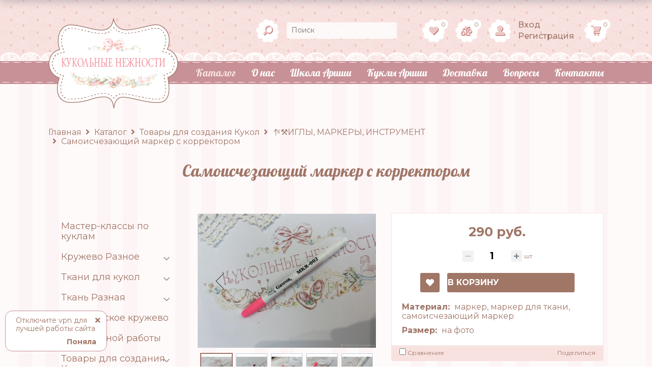

--- FILE ---
content_type: text/html; charset=UTF-8
request_url: https://kukolnye-nezhnosti.ru/catalog/instrumenty/samoischezayushchiy_marker_s_korrektorom/
body_size: 18308
content:
<!DOCTYPE html>
<html xml:lang="ru" lang="ru">
<head>
	<meta charset="utf-8">
    <meta http-equiv="X-UA-Compatible" content="IE=edge">
    <meta name="theme-color" content="#c9e0e04d">
    <meta name="apple-mobile-web-app-status-bar-style" content="black-translucent">
	<meta name="viewport" content="initial-scale=1.0, width=device-width">
    <link rel="shortcut icon" href="/favicon.ico" type="image/x-icon">
    <link href="https://fonts.googleapis.com/css?family=Lobster|Montserrat:400,500,700&display=swap" rel="stylesheet">
        <meta name="yandex-verification" content="f527563477333058" />
	<meta http-equiv="Content-Type" content="text/html; charset=UTF-8" />
<meta name="keywords" content="материалы для кукол, товары для создания кукол, фурнитура для кукол, аксессуары для кукол, инструменты для кукольников, кукольные товары, материалы для творчества, рукоделие, Кукольные нежности" />
<meta name="description" content="В магазине Кукольные нежности представлен широкий ассортимент товаров для создания и оформления кукол. Качественные материалы для вашего творчества с доставкой по всей России ✓" />
<script data-skip-moving="true">(function(w, d, n) {var cl = "bx-core";var ht = d.documentElement;var htc = ht ? ht.className : undefined;if (htc === undefined || htc.indexOf(cl) !== -1){return;}var ua = n.userAgent;if (/(iPad;)|(iPhone;)/i.test(ua)){cl += " bx-ios";}else if (/Windows/i.test(ua)){cl += ' bx-win';}else if (/Macintosh/i.test(ua)){cl += " bx-mac";}else if (/Linux/i.test(ua) && !/Android/i.test(ua)){cl += " bx-linux";}else if (/Android/i.test(ua)){cl += " bx-android";}cl += (/(ipad|iphone|android|mobile|touch)/i.test(ua) ? " bx-touch" : " bx-no-touch");cl += w.devicePixelRatio && w.devicePixelRatio >= 2? " bx-retina": " bx-no-retina";if (/AppleWebKit/.test(ua)){cl += " bx-chrome";}else if (/Opera/.test(ua)){cl += " bx-opera";}else if (/Firefox/.test(ua)){cl += " bx-firefox";}ht.className = htc ? htc + " " + cl : cl;})(window, document, navigator);</script>


<link href="/bitrix/css/main/bootstrap.min.css?1589974551121326" type="text/css"  rel="stylesheet" />
<link href="/bitrix/js/ui/design-tokens/dist/ui.design-tokens.min.css?172042297923463" type="text/css"  rel="stylesheet" />
<link href="/bitrix/js/ui/fonts/opensans/ui.font.opensans.min.css?17095461262320" type="text/css"  rel="stylesheet" />
<link href="/bitrix/js/main/popup/dist/main.popup.bundle.min.css?170954627026598" type="text/css"  rel="stylesheet" />
<link href="/bitrix/css/main/themes/green/style.min.css?1589974551334" type="text/css"  rel="stylesheet" />
<link href="/bitrix/cache/css/s1/main/page_d843630fe8ca733655566807eb96e28f/page_d843630fe8ca733655566807eb96e28f_v1.css?175551901932366" type="text/css"  rel="stylesheet" />
<link href="/bitrix/cache/css/s1/main/template_96c901a4cb816f057f228dbd8f827204/template_96c901a4cb816f057f228dbd8f827204_v1.css?1755518933157903" type="text/css"  data-template-style="true" rel="stylesheet" />




<script type="extension/settings" data-extension="currency.currency-core">{"region":"ru"}</script>



    				    <meta property="og:title" content='Самоисчезающий маркер с корректором '>
    <meta property="og:image" content="<img src=https://arisha-rukodelie.ru/local/templates/main/images/header/new_logo_white.png">
    <meta property="og:type" content=" website">
    <meta property="og:url" content='https://arisha-rukodelie.ru/catalog/instrumenty/samoischezayushchiy_marker_s_korrektorom/'>
    <meta property="og:description" content='Товары для создания кукол и игрушек | Материалы для творчества | Кукольные нежности'>
    <title>Товары для создания кукол и игрушек | Материалы для творчества | Кукольные нежности</title>
    <meta name="description" content="В магазине Кукольные нежности представлен широкий ассортимент товаров для создания и оформления кукол. Качественные материалы для вашего творчества с доставкой по всей России ✓" />
    <!-- Yandex.Metrika counter -->
<noscript><div><img src="https://mc.yandex.ru/watch/67501153" style="position:absolute; left:-9999px;" alt="" /></div></noscript>
<!-- /Yandex.Metrika counter -->
</head>

<div class="ShowPanel"></div>
<body style="background: url('/local/templates/main/images/main-bg_2.png');">
		<header class="">
					<div class="header-top">
				<div class="page-wrapper">
					<div class="header-top-wrapper">
						<div class="search-block">
							<div class="search-block-wrapper">
								<div class="search-block-icon">
									<div class="search-block-icon-item">
										<img src="/local/templates/main/images/header/search.png">
									</div>
								</div>
								<form action="/search/" class="search-form">
									<div class="search-block-input">
										<input type="text" name="q" placeholder="Поиск" value="">
									</div>
									<input type="submit" hidden="hidden">
								</form>
							</div>
						</div>
						<div class="header-block">
							<a href="/personal/wishlist/" class="like-block ico-bg">
								<i class="fas fa-heart"></i>
								<span class="count-wishlist">
									
								</span>
							</a>
						</div>
						<div class="header-block">
							<a href="/catalog/compare/" class="compare-block ico-bg">
								<i class="fas fa-balance-scale-left"></i>
								<span class="count-compare">
									0								</span>
							</a>
						</div>
						<div class="user-block">
							<div class="header-block">
								<div class="user-block-ico ico-bg">
									<div class="user-block-ico-wrapper">
										<img src="/local/templates/main/images/header/user.png">
									</div>
								</div>
							</div>
							<div class="user-block-links">
																	<div class="user-block-links-item">
										<a class="cbx-auth" href="#">Вход</a>
									</div>
									<div class="user-block-links-item">
										<a class="cbx-register" href="#">Регистрация</a>
									</div>
															</div>
						</div>
						<div class="cart-block">
							<a href="/personal/cart/" class="cart-block-ico ico-bg">
								<div class="cart-block-ico-wrapper">
									<img src="/local/templates/main/images/header/cart.png">
								</div>
								<span class="count-basket">
									0								</span>
							</a>
						</div>
					</div>
				</div>
			</div>
			<div class="header-bottom">
				<div class="page-wrapper">
					<div class="header-bottom-row">
						<div class="logo-block">
							<a href="/">
								<img src="/local/templates/main/images/header/new_logo.png" title="Кукольные нежности">
							</a>
						</div>
						
<nav class="menu-block">
	<ul class="menu-block-list"> 

									<li class="menu-block-list-item selected"><a href="/catalog/">Каталог</a></li>
						
									<li class="menu-block-list-item"><a href="/about/">О нас</a></li>
						
									<li class="menu-block-list-item"><a href="/dolls/">Школа Ариши</a></li>
						
									<li class="menu-block-list-item"><a href="/gallery/">Куклы Ариши</a></li>
						
									<li class="menu-block-list-item"><a href="/delivery/">Доставка</a></li>
						
									<li class="menu-block-list-item"><a href="/help/">Вопросы</a></li>
						
									<li class="menu-block-list-item"><a href="/contacts/">Контакты</a></li>
						
			</ul>
</nav>
					</div>
				</div>
			</div>
			  
				<div class="header-top dolls main-mobile-header-top">
				</div>
				<div class="header-bottom dolls main-mobile-header">
					<div class="page-wrapper">
						<div class="header-bottom-row">
							<div class="dolls-point open-menu">
								<a href="/catalog/">Магазин</a>
							</div>
							<div class="logo-dolls-wrapper">
								<div class="logo-block-dolls">
									<a href="/">
										<img src="/local/templates/main/images/header/new_logo.png" title="Кукольные нежности">
									</a>
								</div>
							</div>
							<div class="dolls-point">
									<a href="/dolls/">Школа</a>
							</div>
						</div>
					</div>
				</div>
				<div class="header-mobile-menu main-mobile-menu">
				<div class="header-mobile-menu-login">
											<div class="header-mobile-menu-login-auth">
							Вход
						</div>
						<div class="header-mobile-menu-login-register">
							Регистрация
						</div>
									</div>
				<div class="header-mobile-search">
					<form action="/search/">
						<div class="mobile-search">
							<input placeholder="Название товара" type="text" name="q">
							<button type="submit">Искать</button>
						</div>
					</form>
				</div>
				<div class="header-mobile-catalog">
					<span class="header-mobile-catalog-cats">
						Каталог товаров
					</span>
					<ul class="header-mobile-catalog-list" style="display: block;">
						<li class="header-mobile-catalog-list-item"><a href="/catalog/MK/">Мастер-классы по куклам</a></li>	
								<li data-id="17" class="header-mobile-catalog-list-item header-mobile-sub">
				<a href="/catalog/kruzhevo/">Кружево Разное</a>
			</li>
			<ul data-id="17" class="header-mobile-sub-list">	
				<li class="header-mobile-sub-list-item show-all-products"><a href="/catalog/kruzhevo/">Все товары</a></li>
									<li class="header-mobile-sub-list-item show-all-products"><a class="full-width-link" href="/catalog/kruzhevo/kruzheva_1_2_sm_shirina/">Кружево 1-2 см ширина</a></li>		
									<li class="header-mobile-sub-list-item show-all-products"><a class="full-width-link" href="/catalog/kruzhevo/kruzheva_2_5_sm_shirina/">Кружево  3-5 см  ширина</a></li>		
									<li class="header-mobile-sub-list-item show-all-products"><a class="full-width-link" href="/catalog/kruzhevo/kruzheva_5_10_sm_shirina/">Кружево 6-10 см ширина</a></li>		
									<li class="header-mobile-sub-list-item show-all-products"><a class="full-width-link" href="/catalog/kruzhevo/kruzheva_bolee_10_sm_/">Кружево более 10 см</a></li>		
									<li class="header-mobile-sub-list-item show-all-products"><a class="full-width-link" href="/catalog/kruzhevo/kruzhevnoe_shite_na_batiste/">Кружево - кружевное шитье </a></li>		
									<li class="header-mobile-sub-list-item show-all-products"><a class="full-width-link" href="/catalog/kruzhevo/kruzheva_na_setke/">Кружево на сетке</a></li>		
									<li class="header-mobile-sub-list-item show-all-products"><a class="full-width-link" href="/catalog/kruzhevo/kruzhevo_zolotoe_/">Кружево золотое</a></li>		
									<li class="header-mobile-sub-list-item show-all-products"><a class="full-width-link" href="/catalog/kruzhevo/blyumarin_i_kordovoe_kruzhevo/">Кружево для декора</a></li>		
							</ul>
								<li data-id="302" class="header-mobile-catalog-list-item header-mobile-sub">
				<a href="/catalog/tkani_dlya_kukol/">Ткани для кукол</a>
			</li>
			<ul data-id="302" class="header-mobile-sub-list">	
				<li class="header-mobile-sub-list-item show-all-products"><a href="/catalog/tkani_dlya_kukol/">Все товары</a></li>
									<li class="header-mobile-sub-list-item show-all-products"><a class="full-width-link" href="/catalog/tkani_dlya_kukol/kollektsionnye_tkani/">Ткани &quot;Кукольные нежности&quot; от Ариши</a></li>		
									<li class="header-mobile-sub-list-item show-all-products"><a class="full-width-link" href="/catalog/tkani_dlya_kukol/tkan_telesnaya/">Хлопок телесный</a></li>		
									<li class="header-mobile-sub-list-item show-all-products"><a class="full-width-link" href="/catalog/tkani_dlya_kukol/trikotazh_telesnyy/">Трикотаж для кукол телесный</a></li>		
									<li class="header-mobile-sub-list-item show-all-products"><a class="full-width-link" href="/catalog/tkani_dlya_kukol/_tkani_dlya_belya_kukol_i_nizhnikh_yubok_/">Ткани для белья кукол, нижних юбок, сорочек, фартуков</a></li>		
									<li class="header-mobile-sub-list-item show-all-products"><a class="full-width-link" href="/catalog/tkani_dlya_kukol/trikotazh_dlya_chulochkov_/">Трикотаж для  чулочков &quot;Кукольные нежности&quot;. Трикотаж с принтом для кукол</a></li>		
									<li class="header-mobile-sub-list-item show-all-products"><a class="full-width-link" href="/catalog/tkani_dlya_kukol/_tkani_dlya_sovetskoy_i_sostarennoy_odezhdy_kukol/">Ткани для советской и состаренной  одежды кукол</a></li>		
							</ul>
								<li data-id="18" class="header-mobile-catalog-list-item header-mobile-sub">
				<a href="/catalog/tkan/">Ткань Разная</a>
			</li>
			<ul data-id="18" class="header-mobile-sub-list">	
				<li class="header-mobile-sub-list-item show-all-products"><a href="/catalog/tkan/">Все товары</a></li>
									<li class="header-mobile-sub-list-item show-all-products"><a class="full-width-link" href="/catalog/tkan/kruzhevnoe_shite/">Хлопок кружевное шитье</a></li>		
									<li class="header-mobile-sub-list-item show-all-products"><a class="full-width-link" href="/catalog/tkan/mushka/">Хлопок Мушка</a></li>		
									<li class="header-mobile-sub-list-item show-all-products"><a class="full-width-link" href="/catalog/tkan/provence/">Хлопок однотонный &quot;мятый&quot;</a></li>		
									<li class="header-mobile-sub-list-item show-all-products"><a class="full-width-link" href="/catalog/tkan/fakturnyy_khlopok/">Хлопок фактурный</a></li>		
									<li class="header-mobile-sub-list-item show-all-products"><a class="full-width-link" href="/catalog/tkan/melkiy_i_sredniy_risunok/">Хлопок шебби-шик</a></li>		
									<li class="header-mobile-sub-list-item show-all-products"><a class="full-width-link" href="/catalog/tkan/gladkiy_khlopok_belyy_i_tsvetnoy/">Хлопок белый</a></li>		
									<li class="header-mobile-sub-list-item show-all-products"><a class="full-width-link" href="/catalog/tkan/zhatka/">Хлопок жатый и жатка</a></li>		
									<li class="header-mobile-sub-list-item show-all-products"><a class="full-width-link" href="/catalog/tkan/mysline/">Хлопок Муслин</a></li>		
									<li class="header-mobile-sub-list-item show-all-products"><a class="full-width-link" href="/catalog/tkan/rogozhka/">Хлопок Рогожка</a></li>		
									<li class="header-mobile-sub-list-item show-all-products"><a class="full-width-link" href="/catalog/tkan/barkhat/">Бархат</a></li>		
									<li class="header-mobile-sub-list-item show-all-products"><a class="full-width-link" href="/catalog/tkan/tkan_veterok_poliester_100/">Полиэстер Ветерок</a></li>		
									<li class="header-mobile-sub-list-item show-all-products"><a class="full-width-link" href="/catalog/tkan/pugrvitsy/">Пуговицы</a></li>		
							</ul>
								<li class="header-mobile-catalog-list-item"><a href="/catalog/frantsuzskoe_kruzhevo_/">Французское кружево</a></li>	
								<li class="header-mobile-catalog-list-item"><a href="/catalog/glaza_dlya_kukol/">Глаза ручной работы</a></li>	
								<li data-id="71" class="header-mobile-catalog-list-item header-mobile-sub">
				<a href="/catalog/tovary_dlya_kukol/">Товары для создания Кукол</a>
			</li>
			<ul data-id="71" class="header-mobile-sub-list">	
				<li class="header-mobile-sub-list-item show-all-products"><a href="/catalog/tovary_dlya_kukol/">Все товары</a></li>
									<li class="header-mobile-sub-list-item show-all-products"><a class="full-width-link" href="/catalog/tovary_dlya_kukol/kupit_nabor_/">Купить  н а б о р</a></li>		
									<li class="header-mobile-sub-list-item show-all-products"><a class="full-width-link" href="/catalog/tovary_dlya_kukol/sherst_dlya_obemov/">Шерсть для объемов</a></li>		
									<li class="header-mobile-sub-list-item show-all-products"><a class="full-width-link" href="/catalog/tovary_dlya_kukol/volosy_naturalnye_na_shkurke/">🐏Волосы натуральные на шкурке</a></li>		
									<li class="header-mobile-sub-list-item show-all-products"><a class="full-width-link" href="/catalog/tovary_dlya_kukol/businy/">Бусины</a></li>		
									<li class="header-mobile-sub-list-item show-all-products"><a class="full-width-link" href="/catalog/tovary_dlya_kukol/obuv/">Материалы для кукольной обуви</a></li>		
									<li class="header-mobile-sub-list-item show-all-products"><a class="full-width-link" href="/catalog/tovary_dlya_kukol/tovary_dlfdfvvcxya_teddi/">Товары для Т е д д и</a></li>		
									<li class="header-mobile-sub-list-item show-all-products"><a class="full-width-link" href="/catalog/tovary_dlya_kukol/volosy_dlya_kukoll/">Волосы искусственные  для кукол</a></li>		
									<li class="header-mobile-sub-list-item show-all-products"><a class="full-width-link" href="/catalog/tovary_dlya_kukol/lepka/">ЛЕПКА</a></li>		
									<li class="header-mobile-sub-list-item show-all-products"><a class="full-width-link" href="/catalog/tovary_dlya_kukol/formy/">ФОРМЫ</a></li>		
									<li class="header-mobile-sub-list-item show-all-products"><a class="full-width-link" href="/catalog/tovary_dlya_kukol/igly_dlya_valyaniya/">ИГЛЫ ДЛЯ ВАЛЯНИЯ</a></li>		
									<li class="header-mobile-sub-list-item show-all-products"><a class="full-width-link" href="/catalog/tovary_dlya_kukol/pomogatelnye_materialy_/">НАБОРЫ</a></li>		
									<li class="header-mobile-sub-list-item show-all-products"><a class="full-width-link" href="/catalog/tovary_dlya_kukol/kruzhevo_ruchnogo_okrashivaniya/">КРУЖЕВО РУЧНОГО ОКРАШ.</a></li>		
									<li class="header-mobile-sub-list-item show-all-products"><a class="full-width-link" href="/catalog/tovary_dlya_kukol/instrumenty/">🪡⚒️ИГЛЫ, МАРКЕРЫ, ИНСТРУМЕНТ</a></li>		
									<li class="header-mobile-sub-list-item show-all-products"><a class="full-width-link" href="/catalog/tovary_dlya_kukol/glazadfg/">Глаза</a></li>		
									<li class="header-mobile-sub-list-item show-all-products"><a class="full-width-link" href="/catalog/tovary_dlya_kukol/kl/">Клей</a></li>		
									<li class="header-mobile-sub-list-item show-all-products"><a class="full-width-link" href="/catalog/tovary_dlya_kukol/kraska_dlya_rospisi/">Краска акриловая</a></li>		
									<li class="header-mobile-sub-list-item show-all-products"><a class="full-width-link" href="/catalog/tovary_dlya_kukol/kraska_dlya_rospisi_/">КРАСКА ДЛЯ РОСПИСИ</a></li>		
									<li class="header-mobile-sub-list-item show-all-products"><a class="full-width-link" href="/catalog/tovary_dlya_kukol/krepleniya_/">Крепления</a></li>		
									<li class="header-mobile-sub-list-item show-all-products"><a class="full-width-link" href="/catalog/tovary_dlya_kukol/napolnitel1/">Наполнитель</a></li>		
									<li class="header-mobile-sub-list-item show-all-products"><a class="full-width-link" href="/catalog/tovary_dlya_kukol/nitka_rezinka/">Нитка-резинка</a></li>		
									<li class="header-mobile-sub-list-item show-all-products"><a class="full-width-link" href="/catalog/tovary_dlya_kukol/pastel/">ПАСТЕЛЬ</a></li>		
									<li class="header-mobile-sub-list-item show-all-products"><a class="full-width-link" href="/catalog/tovary_dlya_kukol/zagotovki/">Проволока</a></li>		
									<li class="header-mobile-sub-list-item show-all-products"><a class="full-width-link" href="/catalog/tovary_dlya_kukol/provoloka_dlya_palch/">ПРОВОЛОКА ДЛЯ ПАЛЬЧИКОВ</a></li>		
									<li class="header-mobile-sub-list-item show-all-products"><a class="full-width-link" href="/catalog/tovary_dlya_kukol/pugovitsy_mini/">Пуговицы мини</a></li>		
									<li class="header-mobile-sub-list-item show-all-products"><a class="full-width-link" href="/catalog/tovary_dlya_kukol/rez/">Резинка</a></li>		
									<li class="header-mobile-sub-list-item show-all-products"><a class="full-width-link" href="/catalog/tovary_dlya_kukol/resnitsy/">Реснички для кукол</a></li>		
									<li class="header-mobile-sub-list-item show-all-products"><a class="full-width-link" href="/catalog/tovary_dlya_kukol/sherst_dlya_valyaniya/">Шерсть для валяния</a></li>		
									<li class="header-mobile-sub-list-item show-all-products"><a class="full-width-link" href="/catalog/tovary_dlya_kukol/nit_dlya_utyazhki/">🧵Нить для утяжки</a></li>		
							</ul>
								<li class="header-mobile-catalog-list-item"><a href="/catalog/shebbi_lenta/">Шебби-лента</a></li>	
								<li class="header-mobile-catalog-list-item"><a href="/catalog/volosy_dlya_kukol/">Волосы для кукол</a></li>	
								<li data-id="348" class="header-mobile-catalog-list-item header-mobile-sub">
				<a href="/catalog/aktsii_i_skidki_/">Декорирование</a>
			</li>
			<ul data-id="348" class="header-mobile-sub-list">	
				<li class="header-mobile-sub-list-item show-all-products"><a href="/catalog/aktsii_i_skidki_/">Все товары</a></li>
									<li class="header-mobile-sub-list-item show-all-products"><a class="full-width-link" href="/catalog/aktsii_i_skidki_/barkhat_dlya_obtyazhki_/">Бархат стрейч</a></li>		
									<li class="header-mobile-sub-list-item show-all-products"><a class="full-width-link" href="/catalog/aktsii_i_skidki_/shary_plastikovye/">Заготовки шары, сердца, медальоны. </a></li>		
									<li class="header-mobile-sub-list-item show-all-products"><a class="full-width-link" href="/catalog/aktsii_i_skidki_/kruzheva_dlya_dekora/">Кружево, тесьма для декора</a></li>		
									<li class="header-mobile-sub-list-item show-all-products"><a class="full-width-link" href="/catalog/aktsii_i_skidki_/figurki_lepnina/">Пластиковые фигурки для творчества и декора</a></li>		
									<li class="header-mobile-sub-list-item show-all-products"><a class="full-width-link" href="/catalog/aktsii_i_skidki_/ukrasheniyu/">Бижутерия, бусы, цепи </a></li>		
									<li class="header-mobile-sub-list-item show-all-products"><a class="full-width-link" href="/catalog/aktsii_i_skidki_/strazy/">Стразы</a></li>		
									<li class="header-mobile-sub-list-item show-all-products"><a class="full-width-link" href="/catalog/aktsii_i_skidki_/barkhatnaya_lenta_/">Бархатная лента </a></li>		
									<li class="header-mobile-sub-list-item show-all-products"><a class="full-width-link" href="/catalog/aktsii_i_skidki_/kleydfdgdgd/">Клей</a></li>		
									<li class="header-mobile-sub-list-item show-all-products"><a class="full-width-link" href="/catalog/aktsii_i_skidki_/lenta_atlasnaya_/">Лента атласная </a></li>		
									<li class="header-mobile-sub-list-item show-all-products"><a class="full-width-link" href="/catalog/aktsii_i_skidki_/muline/">Мулине нитки </a></li>		
									<li class="header-mobile-sub-list-item show-all-products"><a class="full-width-link" href="/catalog/aktsii_i_skidki_/tsvety/">Цветы</a></li>		
							</ul>
				
</ul>				</div>
				
<div class="header-mobile-info">
						<a class="header-mobile-info-item" href="/about/">О нас</a>
				
						<a class="header-mobile-info-item" href="/dolls/">Школа Ариши</a>
				
						<a class="header-mobile-info-item" href="/gallery/">Куклы Ариши</a>
				
						<a class="header-mobile-info-item" href="/master-class/">Блог</a>
				
						<a class="header-mobile-info-item" href="/delivery/">Доставка</a>
				
						<a class="header-mobile-info-item" href="/help/">Частые вопросы</a>
				
						<a class="header-mobile-info-item" href="/contacts/">Контакты</a>
				
	</div>
			</div>
						</header>
	<main>
		<div class="page-wrapper">
								    <link href="/bitrix/css/main/font-awesome.css?158997455128777" type="text/css" rel="stylesheet" />
<div class="breadcrumbs" itemprop="http://schema.org/breadcrumb" itemscope itemtype="http://schema.org/BreadcrumbList"><ul>
			<li itemprop="itemListElement" itemscope itemtype="http://schema.org/ListItem">
				
				<a itemprop="item" href="/" title="Главная" itemprop="item"><span itemprop="name">Главная</span><meta itemprop="position" content="0"></a></li>
			<li itemprop="itemListElement" itemscope itemtype="http://schema.org/ListItem">
				<i class="fa fa-angle-right"></i>
				<a itemprop="item" href="/catalog/" title="Каталог" itemprop="item"><span itemprop="name">Каталог</span><meta itemprop="position" content="1"></a></li>
			<li itemprop="itemListElement" itemscope itemtype="http://schema.org/ListItem">
				<i class="fa fa-angle-right"></i>
				<a itemprop="item" href="/catalog/tovary_dlya_kukol/" title="Товары для создания Кукол" itemprop="item"><span itemprop="name">Товары для создания Кукол</span><meta itemprop="position" content="2"></a></li>
			<li itemprop="itemListElement" itemscope itemtype="http://schema.org/ListItem">
				<i class="fa fa-angle-right"></i>
				<a itemprop="item" href="/catalog/tovary_dlya_kukol/instrumenty/" title="🪡⚒️ИГЛЫ, МАРКЕРЫ, ИНСТРУМЕНТ" itemprop="item"><span itemprop="name">🪡⚒️ИГЛЫ, МАРКЕРЫ, ИНСТРУМЕНТ</span><meta itemprop="position" content="3"></a></li>
			<li itemprop="itemListElement" itemscope itemtype="http://schema.org/ListItem">
				<i class="fa fa-angle-right"></i>
				<a itemprop="item"><span itemprop="name">Самоисчезающий маркер с корректором </span></a><meta itemprop="position" content="4">
			</li></ul></div>											<div class="title-border">
											<div class="title-border-main__big">Самоисчезающий маркер с корректором </div>
									</div>
						<div class="catalog-section">
	<div class="catalog-section-left">
		<div class="catalog-section-left-menu">
			 <ul>
						<li class=""><a href="/catalog/MK/">Мастер-классы по куклам</a></li>	
								<li data-id="17" class="catalog-menu-sub ">
				<a href="#">Кружево Разное</a>
			</li>
			<ul class="catalog-menu-sub-list " data-id="17">	
				<li class="catalog-show-all"><a href="/catalog/kruzhevo/">Все товары</a></li>
									<li class=""><a href="/catalog/kruzhevo/kruzheva_1_2_sm_shirina/">Кружево 1-2 см ширина</a></li>		
									<li class=""><a href="/catalog/kruzhevo/kruzheva_2_5_sm_shirina/">Кружево  3-5 см  ширина</a></li>		
									<li class=""><a href="/catalog/kruzhevo/kruzheva_5_10_sm_shirina/">Кружево 6-10 см ширина</a></li>		
									<li class=""><a href="/catalog/kruzhevo/kruzheva_bolee_10_sm_/">Кружево более 10 см</a></li>		
									<li class=""><a href="/catalog/kruzhevo/kruzhevnoe_shite_na_batiste/">Кружево - кружевное шитье </a></li>		
									<li class=""><a href="/catalog/kruzhevo/kruzheva_na_setke/">Кружево на сетке</a></li>		
									<li class=""><a href="/catalog/kruzhevo/kruzhevo_zolotoe_/">Кружево золотое</a></li>		
									<li class=""><a href="/catalog/kruzhevo/blyumarin_i_kordovoe_kruzhevo/">Кружево для декора</a></li>		
							</ul>
								<li data-id="302" class="catalog-menu-sub ">
				<a href="#">Ткани для кукол</a>
			</li>
			<ul class="catalog-menu-sub-list " data-id="302">	
				<li class="catalog-show-all"><a href="/catalog/tkani_dlya_kukol/">Все товары</a></li>
									<li class=""><a href="/catalog/tkani_dlya_kukol/kollektsionnye_tkani/">Ткани &quot;Кукольные нежности&quot; от Ариши</a></li>		
									<li class=""><a href="/catalog/tkani_dlya_kukol/tkan_telesnaya/">Хлопок телесный</a></li>		
									<li class=""><a href="/catalog/tkani_dlya_kukol/trikotazh_telesnyy/">Трикотаж для кукол телесный</a></li>		
									<li class=""><a href="/catalog/tkani_dlya_kukol/_tkani_dlya_belya_kukol_i_nizhnikh_yubok_/">Ткани для белья кукол, нижних юбок, сорочек, фартуков</a></li>		
									<li class=""><a href="/catalog/tkani_dlya_kukol/trikotazh_dlya_chulochkov_/">Трикотаж для  чулочков &quot;Кукольные нежности&quot;. Трикотаж с принтом для кукол</a></li>		
									<li class=""><a href="/catalog/tkani_dlya_kukol/_tkani_dlya_sovetskoy_i_sostarennoy_odezhdy_kukol/">Ткани для советской и состаренной  одежды кукол</a></li>		
							</ul>
								<li data-id="18" class="catalog-menu-sub ">
				<a href="#">Ткань Разная</a>
			</li>
			<ul class="catalog-menu-sub-list " data-id="18">	
				<li class="catalog-show-all"><a href="/catalog/tkan/">Все товары</a></li>
									<li class=""><a href="/catalog/tkan/kruzhevnoe_shite/">Хлопок кружевное шитье</a></li>		
									<li class=""><a href="/catalog/tkan/mushka/">Хлопок Мушка</a></li>		
									<li class=""><a href="/catalog/tkan/provence/">Хлопок однотонный &quot;мятый&quot;</a></li>		
									<li class=""><a href="/catalog/tkan/fakturnyy_khlopok/">Хлопок фактурный</a></li>		
									<li class=""><a href="/catalog/tkan/melkiy_i_sredniy_risunok/">Хлопок шебби-шик</a></li>		
									<li class=""><a href="/catalog/tkan/gladkiy_khlopok_belyy_i_tsvetnoy/">Хлопок белый</a></li>		
									<li class=""><a href="/catalog/tkan/zhatka/">Хлопок жатый и жатка</a></li>		
									<li class=""><a href="/catalog/tkan/mysline/">Хлопок Муслин</a></li>		
									<li class=""><a href="/catalog/tkan/rogozhka/">Хлопок Рогожка</a></li>		
									<li class=""><a href="/catalog/tkan/barkhat/">Бархат</a></li>		
									<li class=""><a href="/catalog/tkan/tkan_veterok_poliester_100/">Полиэстер Ветерок</a></li>		
									<li class=""><a href="/catalog/tkan/pugrvitsy/">Пуговицы</a></li>		
							</ul>
								<li class=""><a href="/catalog/frantsuzskoe_kruzhevo_/">Французское кружево</a></li>	
								<li class=""><a href="/catalog/glaza_dlya_kukol/">Глаза ручной работы</a></li>	
								<li data-id="71" class="catalog-menu-sub ">
				<a href="#">Товары для создания Кукол</a>
			</li>
			<ul class="catalog-menu-sub-list " data-id="71">	
				<li class="catalog-show-all"><a href="/catalog/tovary_dlya_kukol/">Все товары</a></li>
									<li class=""><a href="/catalog/tovary_dlya_kukol/kupit_nabor_/">Купить  н а б о р</a></li>		
									<li class=""><a href="/catalog/tovary_dlya_kukol/sherst_dlya_obemov/">Шерсть для объемов</a></li>		
									<li class=""><a href="/catalog/tovary_dlya_kukol/volosy_naturalnye_na_shkurke/">🐏Волосы натуральные на шкурке</a></li>		
									<li class=""><a href="/catalog/tovary_dlya_kukol/businy/">Бусины</a></li>		
									<li class=""><a href="/catalog/tovary_dlya_kukol/obuv/">Материалы для кукольной обуви</a></li>		
									<li class=""><a href="/catalog/tovary_dlya_kukol/tovary_dlfdfvvcxya_teddi/">Товары для Т е д д и</a></li>		
									<li class=""><a href="/catalog/tovary_dlya_kukol/volosy_dlya_kukoll/">Волосы искусственные  для кукол</a></li>		
									<li class=""><a href="/catalog/tovary_dlya_kukol/lepka/">ЛЕПКА</a></li>		
									<li class=""><a href="/catalog/tovary_dlya_kukol/formy/">ФОРМЫ</a></li>		
									<li class=""><a href="/catalog/tovary_dlya_kukol/igly_dlya_valyaniya/">ИГЛЫ ДЛЯ ВАЛЯНИЯ</a></li>		
									<li class=""><a href="/catalog/tovary_dlya_kukol/pomogatelnye_materialy_/">НАБОРЫ</a></li>		
									<li class=""><a href="/catalog/tovary_dlya_kukol/kruzhevo_ruchnogo_okrashivaniya/">КРУЖЕВО РУЧНОГО ОКРАШ.</a></li>		
									<li class="active"><a href="/catalog/tovary_dlya_kukol/instrumenty/">🪡⚒️ИГЛЫ, МАРКЕРЫ, ИНСТРУМЕНТ</a></li>		
									<li class=""><a href="/catalog/tovary_dlya_kukol/glazadfg/">Глаза</a></li>		
									<li class=""><a href="/catalog/tovary_dlya_kukol/kl/">Клей</a></li>		
									<li class=""><a href="/catalog/tovary_dlya_kukol/kraska_dlya_rospisi/">Краска акриловая</a></li>		
									<li class=""><a href="/catalog/tovary_dlya_kukol/kraska_dlya_rospisi_/">КРАСКА ДЛЯ РОСПИСИ</a></li>		
									<li class=""><a href="/catalog/tovary_dlya_kukol/krepleniya_/">Крепления</a></li>		
									<li class=""><a href="/catalog/tovary_dlya_kukol/napolnitel1/">Наполнитель</a></li>		
									<li class=""><a href="/catalog/tovary_dlya_kukol/nitka_rezinka/">Нитка-резинка</a></li>		
									<li class=""><a href="/catalog/tovary_dlya_kukol/pastel/">ПАСТЕЛЬ</a></li>		
									<li class=""><a href="/catalog/tovary_dlya_kukol/zagotovki/">Проволока</a></li>		
									<li class=""><a href="/catalog/tovary_dlya_kukol/provoloka_dlya_palch/">ПРОВОЛОКА ДЛЯ ПАЛЬЧИКОВ</a></li>		
									<li class=""><a href="/catalog/tovary_dlya_kukol/pugovitsy_mini/">Пуговицы мини</a></li>		
									<li class=""><a href="/catalog/tovary_dlya_kukol/rez/">Резинка</a></li>		
									<li class=""><a href="/catalog/tovary_dlya_kukol/resnitsy/">Реснички для кукол</a></li>		
									<li class=""><a href="/catalog/tovary_dlya_kukol/sherst_dlya_valyaniya/">Шерсть для валяния</a></li>		
									<li class=""><a href="/catalog/tovary_dlya_kukol/nit_dlya_utyazhki/">🧵Нить для утяжки</a></li>		
							</ul>
								<li class=""><a href="/catalog/shebbi_lenta/">Шебби-лента</a></li>	
								<li class=""><a href="/catalog/volosy_dlya_kukol/">Волосы для кукол</a></li>	
								<li data-id="348" class="catalog-menu-sub ">
				<a href="#">Декорирование</a>
			</li>
			<ul class="catalog-menu-sub-list " data-id="348">	
				<li class="catalog-show-all"><a href="/catalog/aktsii_i_skidki_/">Все товары</a></li>
									<li class=""><a href="/catalog/aktsii_i_skidki_/barkhat_dlya_obtyazhki_/">Бархат стрейч</a></li>		
									<li class=""><a href="/catalog/aktsii_i_skidki_/shary_plastikovye/">Заготовки шары, сердца, медальоны. </a></li>		
									<li class=""><a href="/catalog/aktsii_i_skidki_/kruzheva_dlya_dekora/">Кружево, тесьма для декора</a></li>		
									<li class=""><a href="/catalog/aktsii_i_skidki_/figurki_lepnina/">Пластиковые фигурки для творчества и декора</a></li>		
									<li class=""><a href="/catalog/aktsii_i_skidki_/ukrasheniyu/">Бижутерия, бусы, цепи </a></li>		
									<li class=""><a href="/catalog/aktsii_i_skidki_/strazy/">Стразы</a></li>		
									<li class=""><a href="/catalog/aktsii_i_skidki_/barkhatnaya_lenta_/">Бархатная лента </a></li>		
									<li class=""><a href="/catalog/aktsii_i_skidki_/kleydfdgdgd/">Клей</a></li>		
									<li class=""><a href="/catalog/aktsii_i_skidki_/lenta_atlasnaya_/">Лента атласная </a></li>		
									<li class=""><a href="/catalog/aktsii_i_skidki_/muline/">Мулине нитки </a></li>		
									<li class=""><a href="/catalog/aktsii_i_skidki_/tsvety/">Цветы</a></li>		
							</ul>
			</ul>		</div>
	</div>
	<div class="catalog-section-right">
		 		<div id="compareList9J9wbd" class="bx_catalog-compare-list fix top left " style="display: none;"><!--'start_frame_cache_compareList9J9wbd'--><!--'end_frame_cache_compareList9J9wbd'--></div>
<!-- <img style="width: 100%" src="/upload/iblock/fc2/fc2b12f4a502b261fbed06769882639d.jpg"> -->
<div class="catalog-detail" id="bx_117848907_665"
	itemscope itemtype="http://schema.org/Product">

				
			<div class="catalog-detail-left">
								<div class="product-item-detail-slider-container" id="bx_117848907_665_big_slider">
					<span class="product-item-detail-slider-close" data-entity="close-popup"></span>
					<div class="product-item-detail-slider-block
						"
						data-entity="images-slider-block">
						<span class="product-item-detail-slider-left" data-entity="slider-control-left" style="display: none;"></span>
						<span class="product-item-detail-slider-right" data-entity="slider-control-right" style="display: none;"></span>
						<div class="product-item-label-text product-item-label-big product-item-label-top product-item-label-left" id="bx_117848907_665_sticker"
							style="display: none;">
													</div>
												<div class="product-item-detail-slider-images-container" data-entity="images-container">
																<div class="product-item-detail-slider-image active" data-entity="image" data-id="2482">
										<img src="/upload/iblock/472/4725f196722b5a98af107836df5c0cb0.jpg" alt="Детальное фото материалов для создания кукол - магазин Кукольные нежности" title="Профессиональные товары для создания кукол - магазин Кукольные нежности" itemprop="image">
									</div>
																		<div class="product-item-detail-slider-image" data-entity="image" data-id="2483">
										<img src="/upload/iblock/d4b/d4be124af3bd3ff31e34297c55788c11.jpg" alt="Детальное фото материалов для создания кукол - магазин Кукольные нежности" title="Профессиональные товары для создания кукол - магазин Кукольные нежности">
									</div>
																		<div class="product-item-detail-slider-image" data-entity="image" data-id="2484">
										<img src="/upload/iblock/569/56935876a2bcab8a4feaacb491a5fbf8.jpg" alt="Детальное фото материалов для создания кукол - магазин Кукольные нежности" title="Профессиональные товары для создания кукол - магазин Кукольные нежности">
									</div>
																		<div class="product-item-detail-slider-image" data-entity="image" data-id="2485">
										<img src="/upload/iblock/722/722b0b490d58b339cf3720e4b54d745e.jpg" alt="Детальное фото материалов для создания кукол - магазин Кукольные нежности" title="Профессиональные товары для создания кукол - магазин Кукольные нежности">
									</div>
																		<div class="product-item-detail-slider-image" data-entity="image" data-id="2486">
										<img src="/upload/iblock/983/9839b5d40c4c4b82419ae86af76827d5.jpg" alt="Детальное фото материалов для создания кукол - магазин Кукольные нежности" title="Профессиональные товары для создания кукол - магазин Кукольные нежности">
									</div>
															</div>
					</div>
												<div class="product-item-detail-slider-controls-block" id="bx_117848907_665_slider_cont">
																		<div class="product-item-detail-slider-controls-image active"
											data-entity="slider-control" data-value="2482">
											<img src="/upload/iblock/472/4725f196722b5a98af107836df5c0cb0.jpg">
										</div>
																				<div class="product-item-detail-slider-controls-image"
											data-entity="slider-control" data-value="2483">
											<img src="/upload/iblock/d4b/d4be124af3bd3ff31e34297c55788c11.jpg">
										</div>
																				<div class="product-item-detail-slider-controls-image"
											data-entity="slider-control" data-value="2484">
											<img src="/upload/iblock/569/56935876a2bcab8a4feaacb491a5fbf8.jpg">
										</div>
																				<div class="product-item-detail-slider-controls-image"
											data-entity="slider-control" data-value="2485">
											<img src="/upload/iblock/722/722b0b490d58b339cf3720e4b54d745e.jpg">
										</div>
																				<div class="product-item-detail-slider-controls-image"
											data-entity="slider-control" data-value="2486">
											<img src="/upload/iblock/983/9839b5d40c4c4b82419ae86af76827d5.jpg">
										</div>
																	</div>
											</div>
			</div>
			<div class="catalog-detail-right">
				
				
						
													
					
						
						<div class="share-and-like mobile">
							
							<div id="vk_share_button">Поделиться</div>
						</div>
						
												<div class="product-item-detail-pay-block">
							
																	<div class="product-item-detail-info-container">
																							<div class="product-item-detail-price-old" id="bx_117848907_665_old_price"
													style="display: none;">
																									</div>
																																		<div class="product-item-detail-price-current " id="bx_117848907_665_price">
																									290 руб.																							</div>
											
																							<div class="item_economy_price" id="bx_117848907_665_price_discount"
													style="display: none;">
																									</div>
																						</div>
																															<div class="product-item-detail-info-container" style=""
												data-entity="quantity-block">
												<div class="product-item-detail-info-container-title"></div>
												<div class="product-item-amount">
													<div class="product-item-amount-field-container">
														<span class="product-item-amount-field-btn-minus no-select" id="bx_117848907_665_quant_down"></span>
														<input class="product-item-amount-field" id="bx_117848907_665_quantity" type="number"
															value="1">
														<span class="product-item-amount-field-btn-plus no-select" id="bx_117848907_665_quant_up"></span>
														<span class="product-item-amount-description-container">
															<span id="bx_117848907_665_quant_measure">
																шт															</span>
																															<span id="bx_117848907_665_price_total">
																	
																</span>
																													</span>
													</div>
												</div>
											</div>
											
																					<div data-entity="main-button-container">
											<div id="bx_117848907_665_basket_actions" style="display: ;">
																																						<div class="product-item-detail-info-container">
														<div class="catalog-detail-btns-wrapper">
															<a href="#" data-id="665" class="catalog-section-items-item-usage-like " onmouseout="this.blur();"><i class="fas fa-heart" aria-hidden="true"></i></a>
															<a class="btn btn-brown btn-link product-item-detail-buy-button" id="bx_117848907_665_add_basket_link"
																href="javascript:void(0);">
																<span>В корзину</span>
															</a>
														</div>
													</div>
																								</div>
																							<div class="product-item-detail-info-container">
																									</div>
																							<div class="product-item-detail-info-container">
																									<a class="btn btn-link product-item-detail-buy-button" id="bx_117848907_665_not_avail"
														href="javascript:void(0)"
														rel="nofollow" style="display: none;">
														Нет в наличии													</a>
																							</div>
										</div>
																					<div class="props-container">
																									<div class="prop-row">
														<span class="prop-title">Материал:</span>
														<span class="prop-val">маркер, маркер для ткани, самоисчезающий маркер</span>
													</div>
																																					<div class="prop-row">
														<span class="prop-title">Размер:</span>
														<span class="prop-val">на фото</span>
													</div>
																							</div>
																												<div class="product-item-detail-compare-container">
									<div class="product-item-detail-compare">
										<div class="checkbox">
											<label id="bx_117848907_665_compare_link">
												<input type="checkbox" data-entity="compare-checkbox">
												<span data-entity="compare-title">Сравнение</span>
											</label>
											
											
											<div id="vk_share_button2">Поделиться</div>
											
											
																					</div>
									</div>
								</div>
													</div>
					
				
			</div>
					<div class="catalog-detail-desc">
				<div class="catalog-detail-desc-title">Описание:</div>
				Самоисчезающий маркер с корректором пр-во Япония<br>
 <br>
 Исчезает сам в течении 3-24 часов .С помощью корректора исчезает сразу ,не оставляет следов .<br>
 <br>
 Все инструменты для творчества <a href="https://arisha-rukodelie.ru/catalog/instrumenty/">https://arisha-rukodelie.ru/catalog/instrumenty/</a>			</div>
											
	<!--Small Card-->
	<div class="product-item-detail-short-card-fixed hidden-xs" id="bx_117848907_665_small_card_panel">
		<div class="product-item-detail-short-card-content-container">
			<table>
				<tr>
					<td rowspan="2" class="product-item-detail-short-card-image">
						<img src="" data-entity="panel-picture">
					</td>
					<td class="product-item-detail-short-title-container" data-entity="panel-title">
						<span class="product-item-detail-short-title-text">Самоисчезающий маркер с корректором </span>
					</td>
					<td rowspan="2" class="product-item-detail-short-card-price">
													<div class="product-item-detail-price-old" style="display: none;"
								data-entity="panel-old-price">
															</div>
													<div class="product-item-detail-price-current" data-entity="panel-price">
							290 руб.						</div>
					</td>
											<td rowspan="2" class="product-item-detail-short-card-btn"
							style="display: ;"
							data-entity="panel-add-button">
							<a class="btn btn-brown btn-link product-item-detail-buy-button"
								id="bx_117848907_665_add_basket_link"
								href="javascript:void(0);">
								<span>В корзину</span>
							</a>
						</td>
											<td rowspan="2" class="product-item-detail-short-card-btn"
						style="display: none;"
						data-entity="panel-not-available-button">
						<a class="btn btn-link product-item-detail-buy-button" href="javascript:void(0)"
							rel="nofollow">
							Нет в наличии						</a>
					</td>
				</tr>
							</table>
		</div>
	</div>
	<!--Top tabs-->
	
	<meta itemprop="name" content="Самоисчезающий маркер с корректором " />
	<meta itemprop="category" content="Товары для создания Кукол/🪡⚒️ИГЛЫ, МАРКЕРЫ, ИНСТРУМЕНТ" />
			<span itemprop="offers" itemscope itemtype="http://schema.org/Offer">
			<meta itemprop="price" content="290" />
			<meta itemprop="priceCurrency" content="RUB" />
			<link itemprop="availability" href="http://schema.org/InStock" />
		</span>
		</div>
													</div>
	</div>	</div>
	 </div>
 <br>   </div>
  </main>
  <footer>
    <div class="footer-top">
      <div class="footer-top-row">
        <div class="page-wrapper">
          <div class="footer-top-row-title">
            Подписка на e-mail рассылку
          </div>
          <div id="comp_036db6cf911b41c0ec3d6d853a69ce87">
<!--'start_frame_cache_sender-subscribe'-->	
		
<form id="bx_subscribe_subform_sljzMT" role="form" method="post" action="/catalog/instrumenty/samoischezayushchiy_marker_s_korrektorom/"><input type="hidden" name="bxajaxid" id="bxajaxid_036db6cf911b41c0ec3d6d853a69ce87_8BACKi" value="036db6cf911b41c0ec3d6d853a69ce87" /><input type="hidden" name="AJAX_CALL" value="Y" />		<input type="hidden" name="sessid" id="sessid" value="47b26773cbb39b3cb19a9d791a713d9c" />		<input type="hidden" name="sender_subscription" value="add">

			<input class="bx-form-control" type="text" name="SENDER_SUBSCRIBE_EMAIL" value="" title="Введите ваш e-mail" placeholder="Введите ваш e-mail">

		<div style="display: none;">
							<div class="bx-subscribe-desc">Выберите рассылку</div>
									<div class="bx_subscribe_checkbox_container">
				<input type="checkbox" name="SENDER_SUBSCRIBE_RUB_ID[]" id="SENDER_SUBSCRIBE_RUB_ID_3" value="3" checked>
				<label for="SENDER_SUBSCRIBE_RUB_ID_3">Первая кампания</label>
			</div>
					</div>

		
		<button class="sender-btn" id="bx_subscribe_btn_sljzMT"><span>Подписаться</span></button>
	</form>
<!--'end_frame_cache_sender-subscribe'--></div>        </div>
      </div>
    </div>
    <div class="footer-bot">
      <div class="page-wrapper">
        <div class="footer-bot-row">
          <div class="footer-bot-row-title">
            Мы в социальных сетях
          </div>
          <div class="footer-bot-row-icons">
            <a href="https://ok.ru/profile/201756066193" target="_blank" class="footer-bot-row-icons-item">
              <div>
                <i class="fab fa-odnoklassniki"></i>
              </div>
            </a>
            <a href="https://vk.com/kukolnye_nezhnosti" target="_blank" class="footer-bot-row-icons-item">
              <div>
                <i class="fab fa-vk"></i>
              </div>
            </a>
           <!--  <a href="https://instagram.com/arisha_rukodelie" target="_blank" class="footer-bot-row-icons-item">
              <div>
                <i class="fab fa-instagram"></i>
              </div>
            </a> -->
            <!-- <a href="#" class="footer-bot-row-icons-item">
              <div>
                <i class="fab fa-facebook-f"></i>
              </div>
            </a> -->
            <a href="http://www.livemaster.ru/arishaskazka2" target="_blank" class="footer-bot-row-icons-item">
              <div>
                <svg width="32" height="32" fill="none" xmlns="http://www.w3.org/2000/svg"><path d="M19.121 5.761l4.35-2.7-.164 5.117-.017.532.532-.017 5.117-.163-2.7 4.349-.281.453.47.251L30.94 16l-4.513 2.417-.47.251.281.453 2.7 4.35-5.117-.164-.532-.017.017.532.163 5.117-4.349-2.7-.453-.281-.251.47L16 30.94l-2.417-4.513-.251-.47-.453.281-4.35 2.7.164-5.117.017-.532-.532.017-5.117.163 2.7-4.349.281-.453-.47-.251L1.06 16l4.513-2.417.47-.251-.281-.453-2.7-4.35 5.117.164.532.017-.017-.532L8.53 3.06l4.349 2.7.453.281.251-.47L16 1.06l2.417 4.513.251.47.453-.281z" stroke="#fff"/><path d="M16 6.85l2.236 3.07.18.247.302-.048 3.753-.59-.59 3.753-.048.302.247.18L25.15 16l-3.07 2.236-.247.18.048.302.59 3.753-3.753-.59-.302-.048-.18.247L16 25.15l-2.236-3.07-.18-.247-.302.048-3.753.59.59-3.753.048-.302-.247-.18L6.85 16l3.07-2.236.247-.18-.048-.302-.59-3.753 3.753.59.302.048.18-.247L16 6.85z" stroke="#fff"/><circle cx="16" cy="16" r="4.5" stroke="#fff"/></svg>
              </div>
            </a>
          </div>
        </div>
      </div>
    </div>
  </footer>

      <div class="fix-menu">
        <div class="fix-menu-items">
            <div id="toggle-menu" class="fix-menu-item">
                <div class="fix-menu-item__img">
                    <div class="fix-menu-item__img-item">
                        <svg class="svg-fix">
                            <use href="#icon-burger"></use>
                        </svg>
                    </div>
                </div>
                <div class="fix-menu-item__title">Магазин</div>
            </div>
            <a href="/dolls/" class="fix-menu-item">
                <div class="fix-menu-item__img">
                    <div class="fix-menu-item__img-item">
                        <svg class="svg-fix">
                            <use href="#icon-study"></use>
                        </svg>
                    </div>
                </div>
                <div class="fix-menu-item__title">МК</div>
            </a>
                            <a href="#" class="fix-menu-item" id="bottom-au">
                            <div class="fix-menu-item__img">
                    <div class="fix-menu-item__img-item">
                        <svg class="svg-fix">
                            <use href="#icon-profile"></use>
                        </svg>
                    </div>
                </div>
                <div class="fix-menu-item__title">Профиль</div>
            </a>
            <a href="/personal/wishlist/" class="fix-menu-item">
                <div class="fix-menu-item__img">
                    <div class="fix-menu-item__img-item">
                        <svg class="svg-fix">
                            <use href="#icon-wish"></use>
                        </svg>
                        <div class="fix-counter fix-wish"></div>
                    </div>
                </div>
                <div class="fix-menu-item__title">Избранное</div>
            </a>
            <a href="/personal/cart/" class="fix-menu-item">
                <div class="fix-menu-item__img">
                    <div class="fix-menu-item__img-item">
                        <div class="fix-counter fix-cart">0</div>
                        <svg class="svg-fix">
                            <use href="#icon-cart"></use>
                        </svg>
                    </div>
                </div>
                <div class="fix-menu-item__title">Корзина</div>
            </a>
        </div>
    </div>
  
      	<div class="vpn-form-sm vpn-ann">
		  <div class="vpn-form-sm-wrapper">
		  	<div class="close-vpn-sm close-vpn">
		  		<i class="fas fa-times" aria-hidden="true"></i>
		  	</div>
		    <div class="vpn-form-sm-text">Отключите vpn для лучшей работы сайта</div>
		    <div class="vpn-form-sm-btn close-vpn">
		      <span class="vpn-form-sm-btn-main">
		        Поняла
		      </span>
		  </div>
		</div>
	</div>

  
  <div style="display: none;">
    <div class="success-register-form modal-form">
      <div class="close-cbx"><i class="fas fa-times"></i></div>
      <div class="modal-body">
        <div class="modal-body-title">Вы успешно зарегестрировались</div>
        <div class="vpn-btn-wrapper">
            <div class="vpn-btn">Закрыть</div>
        </div>
      </div>
    </div>
  </div>


  <div style="display: none;">
    <div class="auth-form modal-form">
      <div class="close-cbx"><i class="fas fa-times"></i></div>
      <div class="modal-body">
        <div class="modal-body-title">Вход</div>
        <form class="modal-body-form auth-form-main" action="/catalog/instrumenty/samoischezayushchiy_marker_s_korrektorom/">
          <input type="hidden" name="back_url" value="">
          <input type="text" name="login" placeholder="Логин">
          <div class="password-field">
            <input class="password-inp" type="password" name="pass" placeholder="Пароль">
            <a href="#" class="password-control"></a>
          </div>
          <a href="#" class="forgot-pass">Не помните логин или пароль?</a>
          <div class="auth-error-field error-field"></div>
          <div class="modal-submit">
            <input type="submit" value="Войти">
          </div>
        </form>
        <div class="no-account">Нет аккаунта?</div>
        <a href="#" class="trigger-register">Зарегистрироваться</a>
      </div>
    </div>
  </div>

  <div style="display: none;">
    <div class="register-form modal-form" id="register">
      <div class="close-cbx"><i class="fas fa-times"></i></div>
      <div class="modal-body">
        <div class="modal-body-title">Регистрация</div>
        <form class="modal-body-form register-form-main" action="/catalog/instrumenty/samoischezayushchiy_marker_s_korrektorom/">
          <input type="text" name="login" placeholder="Логин">
          <input type="text" name="email" placeholder="Email">
          <div class="password-field">
            <input type="password" class="password-inp" name="pass" placeholder="Пароль">
            <a href="#" class="password-control"></a>
          </div>
          <div class="password-field">
            <input type="password" class="password-inp" name="pass2" placeholder="Подтвердите пароль">
            <a href="#" class="password-control"></a>
          </div>
          <div class="register-error-field error-field"></div>
          <div class="modal-submit">
            <input type="submit" value="Зарегистрироваться">
          </div>
        </form>
        <div class="no-account">Уже зарегистрированы?</div>
        <a href="#" class="trigger-auth">Войти</a>
      </div>
    </div>
  </div>

  <div style="display: none;">
    <div class="forgot-form modal-form">
      <div class="close-cbx"><i class="fas fa-times"></i></div>
      <div class="modal-body">
        

<div class="modal-body-title">Восстановление логина<br> или пароля</div>


	<form class="modal-body-form" name="bform" method="post" target="_top" action="/catalog/instrumenty/samoischezayushchiy_marker_s_korrektorom/">
						<input type="hidden" name="backurl" value="/catalog/instrumenty/samoischezayushchiy_marker_s_korrektorom/" />
				<input type="hidden" name="AUTH_FORM" value="Y">
		<input type="hidden" name="TYPE" value="SEND_PWD">

		<div class="mini-hint">Введите логин или эл. почту</div>
		<input type="text" name="USER_LOGIN" maxlength="255" placeholder="Email или логин" value="" />
		<input type="hidden" name="USER_EMAIL" />
	
			



		<div class="modal-submit">
			<input type="submit" name="send_account_info" value="Выслать" />
		</div>

	</form>




      </div>
    </div>
  </div>

  <svg style="display:none">
    <symbol id="icon-search" viewBox="0 0 24 24" fill="none" xmlns="http://www.w3.org/2000/svg">
      <path d="M15.796 15.811 21 21m-3-10.5a7.5 7.5 0 1 1-15 0 7.5 7.5 0 0 1 15 0Z" stroke="currentColor" stroke-width="2" stroke-linecap="round" stroke-linejoin="round"/>
    </symbol>
    <symbol viewBox="0 0 24 24" fill="none" id="icon-star" xmlns="http://www.w3.org/2000/svg">
      <path d="M11.27 4.411c.23-.52.346-.779.508-.859a.5.5 0 0 1 .444 0c.161.08.277.34.508.86l1.845 4.136c.068.154.102.23.155.29a.5.5 0 0 0 .168.121c.072.032.156.041.323.059l4.505.475c.565.06.848.09.974.218a.5.5 0 0 1 .137.423c-.026.178-.237.368-.66.75l-3.364 3.031c-.125.113-.188.17-.227.238a.5.5 0 0 0-.064.197c-.009.079.009.161.044.326l.94 4.43c.117.557.176.835.093.994a.5.5 0 0 1-.36.261c-.177.03-.423-.111-.916-.396l-3.924-2.263c-.145-.084-.218-.126-.295-.142a.502.502 0 0 0-.208 0c-.078.017-.15.058-.296.142l-3.923 2.263c-.493.285-.74.427-.917.396a.5.5 0 0 1-.36-.26c-.083-.16-.024-.438.094-.995l.94-4.43c.035-.165.052-.247.044-.326a.5.5 0 0 0-.064-.197c-.04-.069-.102-.125-.227-.238l-3.365-3.032c-.422-.38-.633-.57-.66-.749a.5.5 0 0 1 .138-.423c.126-.128.409-.158.974-.218l4.504-.475c.168-.018.251-.027.323-.059a.5.5 0 0 0 .168-.122c.053-.059.088-.135.156-.289l1.844-4.137Z" stroke="currentColor" stroke-width="2" stroke-linecap="round" stroke-linejoin="round"/>
    </symbol>
    <symbol fill="none" stroke="currentColor" stroke-width="2.5" stroke-linecap="round" stroke-linejoin="round" viewBox="0 0 24 24" id="icon-cart" xmlns="http://www.w3.org/2000/svg">
      <circle cx="9" cy="21" r="1"/>
      <circle cx="20" cy="21" r="1"/>
      <path d="M1 1h4l2.68 13.39a2 2 0 0 0 2 1.61h9.72a2 2 0 0 0 2-1.61L23 6H6"/>
    </symbol>
    <symbol viewBox="0 0 24 24" fill="none" id="icon-profile" xmlns="http://www.w3.org/2000/svg">
      <path d="M12.12 12.78a.963.963 0 0 0-.24 0 3.27 3.27 0 0 1-3.16-3.27c0-1.81 1.46-3.28 3.28-3.28a3.276 3.276 0 0 1 .12 6.55ZM18.74 19.38A9.934 9.934 0 0 1 12 22c-2.6 0-4.96-.99-6.74-2.62.1-.94.7-1.86 1.77-2.58 2.74-1.82 7.22-1.82 9.94 0 1.07.72 1.67 1.64 1.77 2.58Z" stroke="currentColor" stroke-width="1.5" stroke-linecap="round" stroke-linejoin="round"/>
      <path d="M12 22c5.523 0 10-4.477 10-10S17.523 2 12 2 2 6.477 2 12s4.477 10 10 10Z" stroke="currentColor" stroke-width="1.5" stroke-linecap="round" stroke-linejoin="round"/>
    </symbol>
    <symbol viewBox="0 0 24 24" fill="none" id="icon-burger" xmlns="http://www.w3.org/2000/svg">
      <path d="M5 12h15M5 17h15M5 7h15" stroke="currentColor" stroke-width="2" stroke-linecap="round"/>
    </symbol>
    <symbol viewBox="0 0 24 24" fill="none" id="icon-wish" xmlns="http://www.w3.org/2000/svg">
        <path clip-rule="evenodd" d="M12 6c-1.8-2.097-4.806-2.745-7.06-.825-2.255 1.92-2.573 5.131-.802 7.402 1.472 1.888 5.927 5.87 7.387 7.16.163.144.245.216.34.245a.456.456 0 0 0 .258 0c.095-.029.176-.1.34-.245 1.46-1.29 5.915-5.272 7.387-7.16 1.77-2.27 1.492-5.502-.802-7.402C16.755 3.275 13.8 3.903 12 6Z" stroke="currentColor" stroke-width="2" stroke-linecap="round" stroke-linejoin="round"/>
    </symbol>
    <symbol viewBox="1052 796 200 200" xml:space="preserve" id="icon-study" xmlns="http://www.w3.org/2000/svg">
      <path d="M1151.998 921.75c-4.129 0-8.17-.771-12.01-2.292l-50.167-19.888v32.066c0 15.562 27.836 28.174 62.178 28.174s62.181-12.612 62.181-28.174v-32.067l-50.172 19.889a32.477 32.477 0 0 1-12.01 2.292z" stroke="currentColor"/>
      <path d="m1248.592 867.082-87.989-34.878a23.357 23.357 0 0 0-17.208 0l-87.988 34.878a5.395 5.395 0 0 0 0 10.033l12.317 4.882v34.925a10.352 10.352 0 0 0-4.533 8.568c0 3.262 1.508 6.171 3.863 8.071l-3.751 18.007a8.197 8.197 0 0 0 8.027 9.871h4.449a8.197 8.197 0 0 0 8.027-9.871l-3.752-18.007a10.345 10.345 0 0 0 3.864-8.071 10.35 10.35 0 0 0-4.533-8.568v-30.303l63.729 25.264a24.107 24.107 0 0 0 17.771 0l87.709-34.768a5.395 5.395 0 0 0-.002-10.033z" stroke="currentColor"/>
    </symbol>
  </svg>
<script>if(!window.BX)window.BX={};if(!window.BX.message)window.BX.message=function(mess){if(typeof mess==='object'){for(let i in mess) {BX.message[i]=mess[i];} return true;}};</script>
<script>(window.BX||top.BX).message({"pull_server_enabled":"Y","pull_config_timestamp":1612103957,"pull_guest_mode":"N","pull_guest_user_id":0});(window.BX||top.BX).message({"PULL_OLD_REVISION":"Для продолжения корректной работы с сайтом необходимо перезагрузить страницу."});</script>
<script>(window.BX||top.BX).message({"JS_CORE_LOADING":"Загрузка...","JS_CORE_NO_DATA":"- Нет данных -","JS_CORE_WINDOW_CLOSE":"Закрыть","JS_CORE_WINDOW_EXPAND":"Развернуть","JS_CORE_WINDOW_NARROW":"Свернуть в окно","JS_CORE_WINDOW_SAVE":"Сохранить","JS_CORE_WINDOW_CANCEL":"Отменить","JS_CORE_WINDOW_CONTINUE":"Продолжить","JS_CORE_H":"ч","JS_CORE_M":"м","JS_CORE_S":"с","JSADM_AI_HIDE_EXTRA":"Скрыть лишние","JSADM_AI_ALL_NOTIF":"Показать все","JSADM_AUTH_REQ":"Требуется авторизация!","JS_CORE_WINDOW_AUTH":"Войти","JS_CORE_IMAGE_FULL":"Полный размер"});</script><script src="/bitrix/js/main/core/core.min.js?1720422990225422"></script><script>BX.Runtime.registerExtension({"name":"main.core","namespace":"BX","loaded":true});</script>
<script>BX.setJSList(["\/bitrix\/js\/main\/core\/core_ajax.js","\/bitrix\/js\/main\/core\/core_promise.js","\/bitrix\/js\/main\/polyfill\/promise\/js\/promise.js","\/bitrix\/js\/main\/loadext\/loadext.js","\/bitrix\/js\/main\/loadext\/extension.js","\/bitrix\/js\/main\/polyfill\/promise\/js\/promise.js","\/bitrix\/js\/main\/polyfill\/find\/js\/find.js","\/bitrix\/js\/main\/polyfill\/includes\/js\/includes.js","\/bitrix\/js\/main\/polyfill\/matches\/js\/matches.js","\/bitrix\/js\/ui\/polyfill\/closest\/js\/closest.js","\/bitrix\/js\/main\/polyfill\/fill\/main.polyfill.fill.js","\/bitrix\/js\/main\/polyfill\/find\/js\/find.js","\/bitrix\/js\/main\/polyfill\/matches\/js\/matches.js","\/bitrix\/js\/main\/polyfill\/core\/dist\/polyfill.bundle.js","\/bitrix\/js\/main\/core\/core.js","\/bitrix\/js\/main\/polyfill\/intersectionobserver\/js\/intersectionobserver.js","\/bitrix\/js\/main\/lazyload\/dist\/lazyload.bundle.js","\/bitrix\/js\/main\/polyfill\/core\/dist\/polyfill.bundle.js","\/bitrix\/js\/main\/parambag\/dist\/parambag.bundle.js"]);
</script>
<script>BX.Runtime.registerExtension({"name":"ui.design-tokens","namespace":"window","loaded":true});</script>
<script>BX.Runtime.registerExtension({"name":"ui.fonts.opensans","namespace":"window","loaded":true});</script>
<script>BX.Runtime.registerExtension({"name":"main.popup","namespace":"BX.Main","loaded":true});</script>
<script>BX.Runtime.registerExtension({"name":"popup","namespace":"window","loaded":true});</script>
<script>BX.Runtime.registerExtension({"name":"fx","namespace":"window","loaded":true});</script>
<script>BX.Runtime.registerExtension({"name":"currency.currency-core","namespace":"BX.Currency","loaded":true});</script>
<script>BX.Runtime.registerExtension({"name":"currency","namespace":"window","loaded":true});</script>
<script>(window.BX||top.BX).message({"LANGUAGE_ID":"ru","FORMAT_DATE":"DD.MM.YYYY","FORMAT_DATETIME":"DD.MM.YYYY HH:MI:SS","COOKIE_PREFIX":"BITRIX_SM","SERVER_TZ_OFFSET":"10800","UTF_MODE":"Y","SITE_ID":"s1","SITE_DIR":"\/","USER_ID":"","SERVER_TIME":1768863665,"USER_TZ_OFFSET":0,"USER_TZ_AUTO":"Y","bitrix_sessid":"47b26773cbb39b3cb19a9d791a713d9c"});</script><script  src="/bitrix/cache/js/s1/main/kernel_main/kernel_main_v1.js?1755540195193434"></script>
<script src="/bitrix/js/pull/protobuf/protobuf.min.js?159646284976433"></script>
<script src="/bitrix/js/pull/protobuf/model.min.js?159646284914190"></script>
<script src="/bitrix/js/main/core/core_promise.min.js?15899745502490"></script>
<script src="/bitrix/js/rest/client/rest.client.min.js?16478712599240"></script>
<script src="/bitrix/js/pull/client/pull.client.min.js?171342733549580"></script>
<script src="/bitrix/js/main/popup/dist/main.popup.bundle.min.js?170954903065824"></script>
<script src="/bitrix/js/currency/currency-core/dist/currency-core.bundle.min.js?17204229474569"></script>
<script src="/bitrix/js/currency/core_currency.min.js?1720422947835"></script>
<script>BX.setJSList(["\/bitrix\/js\/main\/core\/core_fx.js","\/bitrix\/js\/main\/session.js","\/bitrix\/js\/main\/pageobject\/pageobject.js","\/bitrix\/js\/main\/core\/core_window.js","\/bitrix\/js\/main\/date\/main.date.js","\/bitrix\/js\/main\/core\/core_date.js","\/bitrix\/js\/main\/utils.js","\/bitrix\/js\/main\/dd.js","\/bitrix\/js\/main\/core\/core_uf.js","\/bitrix\/js\/main\/core\/core_dd.js","\/bitrix\/js\/main\/core\/core_tooltip.js","\/local\/templates\/main\/components\/bitrix\/catalog\/main\/bitrix\/catalog.compare.list\/.default\/script.js","\/local\/templates\/main\/components\/bitrix\/catalog.element\/.default\/script.js","\/bitrix\/components\/bitrix\/catalog.product.subscribe\/templates\/.default\/script.js","\/local\/templates\/main\/js\/jquery-3.4.1.min.js","\/local\/templates\/main\/js\/slick.min.js","\/local\/templates\/main\/js\/fontawesome.min.js","\/local\/templates\/main\/js\/jquery.colorbox-min.js","\/local\/templates\/main\/js\/jquery.mask.js","\/local\/templates\/main\/js\/main.js","\/local\/templates\/main\/js\/jquery.cookie.min.js","\/local\/templates\/main\/js\/plyr.js","\/local\/components\/custom\/vpn_form\/templates\/.default\/script.js"]);</script>
<script>BX.setCSSList(["\/local\/templates\/main\/components\/bitrix\/catalog\/main\/style.css","\/local\/templates\/main\/components\/bitrix\/catalog\/main\/bitrix\/catalog.compare.list\/.default\/style.css","\/local\/templates\/main\/components\/bitrix\/catalog.element\/.default\/style.css","\/bitrix\/components\/bitrix\/catalog.product.subscribe\/templates\/.default\/style.css","\/local\/templates\/main\/components\/bitrix\/catalog.element\/.default\/themes\/green\/style.css","\/local\/templates\/main\/css\/norm.css","\/local\/templates\/main\/css\/styles.css","\/local\/templates\/main\/css\/slick.css","\/local\/templates\/main\/css\/colorbox.css","\/local\/templates\/main\/css\/slick-theme.css","\/local\/templates\/main\/css\/plyr.css","\/local\/templates\/main\/components\/bitrix\/menu\/header-menu\/style.css","\/local\/templates\/main\/components\/bitrix\/breadcrumb\/.default\/style.css","\/local\/templates\/main\/components\/bitrix\/sender.subscribe\/.default\/style.css","\/local\/components\/custom\/vpn_form\/templates\/.default\/style.css"]);</script>
<script type="text/javascript">
					(function () {
						"use strict";

						var counter = function ()
						{
							var cookie = (function (name) {
								var parts = ("; " + document.cookie).split("; " + name + "=");
								if (parts.length == 2) {
									try {return JSON.parse(decodeURIComponent(parts.pop().split(";").shift()));}
									catch (e) {}
								}
							})("BITRIX_CONVERSION_CONTEXT_s1");

							if (cookie && cookie.EXPIRE >= BX.message("SERVER_TIME"))
								return;

							var request = new XMLHttpRequest();
							request.open("POST", "/bitrix/tools/conversion/ajax_counter.php", true);
							request.setRequestHeader("Content-type", "application/x-www-form-urlencoded");
							request.send(
								"SITE_ID="+encodeURIComponent("s1")+
								"&sessid="+encodeURIComponent(BX.bitrix_sessid())+
								"&HTTP_REFERER="+encodeURIComponent(document.referrer)
							);
						};

						if (window.frameRequestStart === true)
							BX.addCustomEvent("onFrameDataReceived", counter);
						else
							BX.ready(counter);
					})();
				</script>



<script  src="/bitrix/cache/js/s1/main/template_a4928eb526bc9eb9700d07aeee50fc22/template_a4928eb526bc9eb9700d07aeee50fc22_v1.js?1758196191323922"></script>
<script  src="/bitrix/cache/js/s1/main/page_11013c3f874f0ce19b2f3693893e1af8/page_11013c3f874f0ce19b2f3693893e1af8_v1.js?1755519019105480"></script>
<script>var _ba = _ba || []; _ba.push(["aid", "9eca0cf1655770f8dc1fcfa83a2a2234"]); _ba.push(["host", "kukolnye-nezhnosti.ru"]); _ba.push(["ad[ct][item]", "[base64]"]);_ba.push(["ad[ct][user_id]", function(){return BX.message("USER_ID") ? BX.message("USER_ID") : 0;}]);_ba.push(["ad[ct][recommendation]", function() {var rcmId = "";var cookieValue = BX.getCookie("BITRIX_SM_RCM_PRODUCT_LOG");var productId = 665;var cItems = [];var cItem;if (cookieValue){cItems = cookieValue.split(".");}var i = cItems.length;while (i--){cItem = cItems[i].split("-");if (cItem[0] == productId){rcmId = cItem[1];break;}}return rcmId;}]);_ba.push(["ad[ct][v]", "2"]);(function() {var ba = document.createElement("script"); ba.type = "text/javascript"; ba.async = true;ba.src = (document.location.protocol == "https:" ? "https://" : "http://") + "bitrix.info/ba.js";var s = document.getElementsByTagName("script")[0];s.parentNode.insertBefore(ba, s);})();</script>


<script src="https://vk.ru/js/api/openapi.js?169" type="text/javascript"></script>

<script type="text/javascript" src="https://vk.ru/js/api/share.js?93" charset="utf-8"></script>

<script type="text/javascript">
		      VK.init({
		        apiId: '51820252',
		        onlyWidgets: true
		      });
		</script>

<script type="text/javascript" >
   (function(m,e,t,r,i,k,a){m[i]=m[i]||function(){(m[i].a=m[i].a||[]).push(arguments)};
   m[i].l=1*new Date();k=e.createElement(t),a=e.getElementsByTagName(t)[0],k.async=1,k.src=r,a.parentNode.insertBefore(k,a)})
   (window, document, "script", "https://mc.yandex.ru/metrika/tag.js", "ym");

   ym(67501153, "init", {
        clickmap:true,
        trackLinks:true,
        accurateTrackBounce:true,
        webvisor:true
   });
</script>
<script type="text/javascript">
var obcompareList9J9wbd = new JCCatalogCompareList({'VISUAL':{'ID':'compareList9J9wbd'},'AJAX':{'url':'/catalog/instrumenty/samoischezayushchiy_marker_s_korrektorom/','params':{'ajax_action':'Y'},'reload':{'compare_list_reload':'Y'},'templates':{'delete':'?action=DELETE_FROM_COMPARE_LIST&id='}},'POSITION':{'fixed':true,'align':{'vertical':'top','horizontal':'left'}}})
</script>
<script type="text/javascript">
							document.getElementById('vk_share_button').innerHTML = VK.Share.button(window.location.href, {type: 'round_nocount', text: 'Поделиться'});
						</script>
<script type="text/javascript">
												document.getElementById('vk_share_button2').innerHTML = VK.Share.button(window.location.href, {type: 'round_nocount', text: 'Поделиться'});
											</script>
<script>
	BX.message({
		ECONOMY_INFO_MESSAGE: 'Скидка #ECONOMY#',
		TITLE_ERROR: 'Ошибка',
		TITLE_BASKET_PROPS: 'Свойства товара, добавляемые в корзину',
		BASKET_UNKNOWN_ERROR: 'Неизвестная ошибка при добавлении товара в корзину',
		BTN_SEND_PROPS: 'Выбрать',
		BTN_MESSAGE_BASKET_REDIRECT: 'Перейти в корзину',
		BTN_MESSAGE_CLOSE: 'Закрыть',
		BTN_MESSAGE_CLOSE_POPUP: 'Продолжить покупки',
		TITLE_SUCCESSFUL: 'Товар добавлен в корзину',
		COMPARE_MESSAGE_OK: 'Товар добавлен в список сравнения',
		COMPARE_UNKNOWN_ERROR: 'При добавлении товара в список сравнения произошла ошибка',
		COMPARE_TITLE: 'Сравнение товаров',
		BTN_MESSAGE_COMPARE_REDIRECT: 'Перейти в список сравнения',
		PRODUCT_GIFT_LABEL: 'Подарок',
		PRICE_TOTAL_PREFIX: 'на сумму',
		RELATIVE_QUANTITY_MANY: 'много',
		RELATIVE_QUANTITY_FEW: 'мало',
		SITE_ID: 's1'
	});

	var obbx_117848907_665 = new JCCatalogElement({'CONFIG':{'USE_CATALOG':true,'SHOW_QUANTITY':true,'SHOW_PRICE':true,'SHOW_DISCOUNT_PERCENT':true,'SHOW_OLD_PRICE':true,'USE_PRICE_COUNT':false,'DISPLAY_COMPARE':true,'MAIN_PICTURE_MODE':['POPUP','MAGNIFIER'],'ADD_TO_BASKET_ACTION':['ADD'],'SHOW_CLOSE_POPUP':true,'SHOW_MAX_QUANTITY':'N','RELATIVE_QUANTITY_FACTOR':'5','TEMPLATE_THEME':'green','USE_STICKERS':true,'USE_SUBSCRIBE':true,'SHOW_SLIDER':'N','SLIDER_INTERVAL':'5000','ALT':'Детальное фото материалов для создания кукол - магазин Кукольные нежности','TITLE':'Профессиональные товары для создания кукол - магазин Кукольные нежности','MAGNIFIER_ZOOM_PERCENT':'200','USE_ENHANCED_ECOMMERCE':'N','DATA_LAYER_NAME':'','BRAND_PROPERTY':''},'VISUAL':{'ID':'bx_117848907_665','DISCOUNT_PERCENT_ID':'bx_117848907_665_dsc_pict','STICKER_ID':'bx_117848907_665_sticker','BIG_SLIDER_ID':'bx_117848907_665_big_slider','BIG_IMG_CONT_ID':'bx_117848907_665_bigimg_cont','SLIDER_CONT_ID':'bx_117848907_665_slider_cont','OLD_PRICE_ID':'bx_117848907_665_old_price','PRICE_ID':'bx_117848907_665_price','DISCOUNT_PRICE_ID':'bx_117848907_665_price_discount','PRICE_TOTAL':'bx_117848907_665_price_total','SLIDER_CONT_OF_ID':'bx_117848907_665_slider_cont_','QUANTITY_ID':'bx_117848907_665_quantity','QUANTITY_DOWN_ID':'bx_117848907_665_quant_down','QUANTITY_UP_ID':'bx_117848907_665_quant_up','QUANTITY_MEASURE':'bx_117848907_665_quant_measure','QUANTITY_LIMIT':'bx_117848907_665_quant_limit','BUY_LINK':'bx_117848907_665_buy_link','ADD_BASKET_LINK':'bx_117848907_665_add_basket_link','BASKET_ACTIONS_ID':'bx_117848907_665_basket_actions','NOT_AVAILABLE_MESS':'bx_117848907_665_not_avail','COMPARE_LINK':'bx_117848907_665_compare_link','TREE_ID':'bx_117848907_665_skudiv','DISPLAY_PROP_DIV':'bx_117848907_665_sku_prop','DISPLAY_MAIN_PROP_DIV':'bx_117848907_665_main_sku_prop','OFFER_GROUP':'bx_117848907_665_set_group_','BASKET_PROP_DIV':'bx_117848907_665_basket_prop','SUBSCRIBE_LINK':'bx_117848907_665_subscribe','TABS_ID':'bx_117848907_665_tabs','TAB_CONTAINERS_ID':'bx_117848907_665_tab_containers','SMALL_CARD_PANEL_ID':'bx_117848907_665_small_card_panel','TABS_PANEL_ID':'bx_117848907_665_tabs_panel','CLOTH_SIZE':'_cloth_size'},'PRODUCT_TYPE':'1','PRODUCT':{'ID':'665','ACTIVE':'Y','PICT':{'ID':'2482','SRC':'/upload/iblock/472/4725f196722b5a98af107836df5c0cb0.jpg','WIDTH':'1500','HEIGHT':'1125'},'NAME':'Самоисчезающий маркер с корректором ','SUBSCRIPTION':true,'ITEM_PRICE_MODE':'S','ITEM_PRICES':[{'UNROUND_BASE_PRICE':'290','UNROUND_PRICE':'290','BASE_PRICE':'290','PRICE':'290','ID':'1780','PRICE_TYPE_ID':'1','CURRENCY':'RUB','DISCOUNT':'0','PERCENT':'0','QUANTITY_FROM':'','QUANTITY_TO':'','QUANTITY_HASH':'ZERO-INF','MEASURE_RATIO_ID':'','PRINT_BASE_PRICE':'290 руб.','RATIO_BASE_PRICE':'290','PRINT_RATIO_BASE_PRICE':'290 руб.','PRINT_PRICE':'290 руб.','RATIO_PRICE':'290','PRINT_RATIO_PRICE':'290 руб.','PRINT_DISCOUNT':'0 руб.','RATIO_DISCOUNT':'0','PRINT_RATIO_DISCOUNT':'0 руб.','MIN_QUANTITY':'1'}],'ITEM_PRICE_SELECTED':'0','ITEM_QUANTITY_RANGES':{'ZERO-INF':{'HASH':'ZERO-INF','QUANTITY_FROM':'','QUANTITY_TO':'','SORT_FROM':'0','SORT_TO':'INF'}},'ITEM_QUANTITY_RANGE_SELECTED':'ZERO-INF','ITEM_MEASURE_RATIOS':{'605':{'ID':'605','RATIO':'1','IS_DEFAULT':'Y','PRODUCT_ID':'665'}},'ITEM_MEASURE_RATIO_SELECTED':'605','SLIDER_COUNT':'5','SLIDER':[{'ID':'2482','SRC':'/upload/iblock/472/4725f196722b5a98af107836df5c0cb0.jpg','WIDTH':'1500','HEIGHT':'1125'},{'ID':'2483','SRC':'/upload/iblock/d4b/d4be124af3bd3ff31e34297c55788c11.jpg','WIDTH':'1500','HEIGHT':'1125'},{'ID':'2484','SRC':'/upload/iblock/569/56935876a2bcab8a4feaacb491a5fbf8.jpg','WIDTH':'1500','HEIGHT':'1125'},{'ID':'2485','SRC':'/upload/iblock/722/722b0b490d58b339cf3720e4b54d745e.jpg','WIDTH':'1500','HEIGHT':'1125'},{'ID':'2486','SRC':'/upload/iblock/983/9839b5d40c4c4b82419ae86af76827d5.jpg','WIDTH':'1500','HEIGHT':'1125'}],'CAN_BUY':true,'CHECK_QUANTITY':false,'QUANTITY_FLOAT':true,'MAX_QUANTITY':'0','STEP_QUANTITY':'1','CATEGORY':'Товары для создания Кукол/🪡⚒️ИГЛЫ, МАРКЕРЫ, ИНСТРУМЕНТ','QUARTER_PRODUCT':'','CLOTH_SIZE_PROP':''},'BASKET':{'ADD_PROPS':true,'QUANTITY':'quantity','PROPS':'prop','EMPTY_PROPS':true,'BASKET_URL':'/personal/cart/','ADD_URL_TEMPLATE':'/catalog/instrumenty/samoischezayushchiy_marker_s_korrektorom/?action=ADD2BASKET&id=#ID#','BUY_URL_TEMPLATE':'/catalog/instrumenty/samoischezayushchiy_marker_s_korrektorom/?action=BUY&id=#ID#'},'COMPARE':{'COMPARE_URL_TEMPLATE':'/catalog/instrumenty/samoischezayushchiy_marker_s_korrektorom/?action=ADD_TO_COMPARE_LIST&id=#ID#','COMPARE_DELETE_URL_TEMPLATE':'/catalog/instrumenty/samoischezayushchiy_marker_s_korrektorom/?action=DELETE_FROM_COMPARE_LIST&id=#ID#','COMPARE_PATH':'/catalog/compare/'}});
</script>
<script>
			BX.Currency.setCurrencies([{'CURRENCY':'BYN','FORMAT':{'FORMAT_STRING':'# руб.','DEC_POINT':'.','THOUSANDS_SEP':'&nbsp;','DECIMALS':2,'THOUSANDS_VARIANT':'B','HIDE_ZERO':'Y'}},{'CURRENCY':'EUR','FORMAT':{'FORMAT_STRING':'# &euro;','DEC_POINT':'.','THOUSANDS_SEP':'&nbsp;','DECIMALS':2,'THOUSANDS_VARIANT':'B','HIDE_ZERO':'Y'}},{'CURRENCY':'RUB','FORMAT':{'FORMAT_STRING':'# руб.','DEC_POINT':'.','THOUSANDS_SEP':'&nbsp;','DECIMALS':2,'THOUSANDS_VARIANT':'B','HIDE_ZERO':'Y'}},{'CURRENCY':'UAH','FORMAT':{'FORMAT_STRING':'# грн.','DEC_POINT':'.','THOUSANDS_SEP':'&nbsp;','DECIMALS':2,'THOUSANDS_VARIANT':'B','HIDE_ZERO':'Y'}},{'CURRENCY':'USD','FORMAT':{'FORMAT_STRING':'$#','DEC_POINT':'.','THOUSANDS_SEP':',','DECIMALS':2,'THOUSANDS_VARIANT':'C','HIDE_ZERO':'Y'}}]);
		</script>
<script>
		BX.ready(BX.defer(function(){
			if (!!window.obbx_117848907_665)
			{
				window.obbx_117848907_665.allowViewedCount(true);
			}
		}));
	</script>

<script>
				BX.ready(BX.defer(function(){
					if (!!window.obbx_117848907_665)
					{
						window.obbx_117848907_665.setCompared('');

											}
				}));
			</script>
<script>
		(function () {
			var btn = BX('bx_subscribe_btn_sljzMT');
			var form = BX('bx_subscribe_subform_sljzMT');

			if(!btn)
			{
				return;
			}

			function mailSender()
			{
				setTimeout(function() {
					if(!btn)
					{
						return;
					}

					var btn_span = btn.querySelector("span");
					var btn_subscribe_width = btn_span.style.width;
					BX.addClass(btn, "send");
					btn_span.outterHTML = "<span><i class='fa fa-check'></i> ГОТОВО</span>";
					if(btn_subscribe_width)
					{
						btn.querySelector("span").style["min-width"] = btn_subscribe_width+"px";
					}
				}, 400);
			}

			BX.ready(function()
			{
				BX.bind(btn, 'click', function() {
					setTimeout(mailSender, 250);
					return false;
				});
			});

			BX.bind(form, 'submit', function () {
				btn.disabled=true;
				setTimeout(function () {
					btn.disabled=false;
				}, 2000);

				return true;
			});
		})();
	</script>

<script>
function _processform_8BACKi(){
	if (BX('bxajaxid_036db6cf911b41c0ec3d6d853a69ce87_8BACKi'))
	{
		var obForm = BX('bxajaxid_036db6cf911b41c0ec3d6d853a69ce87_8BACKi').form;
		BX.bind(obForm, 'submit', function() {BX.ajax.submitComponentForm(this, 'comp_036db6cf911b41c0ec3d6d853a69ce87', true)});
	}
	BX.removeCustomEvent('onAjaxSuccess', _processform_8BACKi);
}
if (BX('bxajaxid_036db6cf911b41c0ec3d6d853a69ce87_8BACKi'))
	_processform_8BACKi();
else
	BX.addCustomEvent('onAjaxSuccess', _processform_8BACKi);
</script>
<script type="text/javascript">
document.bform.onsubmit = function(){document.bform.USER_EMAIL.value = document.bform.USER_LOGIN.value;};
document.bform.USER_LOGIN.focus();
</script></body>
</html>

--- FILE ---
content_type: text/css
request_url: https://kukolnye-nezhnosti.ru/bitrix/cache/css/s1/main/template_96c901a4cb816f057f228dbd8f827204/template_96c901a4cb816f057f228dbd8f827204_v1.css?1755518933157903
body_size: 28269
content:


/* Start:/local/templates/main/css/norm.css?15830554846485*/
/*! normalize.css v8.0.1 | MIT License | github.com/necolas/normalize.css */

/* Document
   ========================================================================== */

/**
 * 1. Correct the line height in all browsers.
 * 2. Prevent adjustments of font size after orientation changes in iOS.
 */

html {
  line-height: 1.15; /* 1 */
  -webkit-text-size-adjust: 100%; /* 2 */
}

/* Sections
   ========================================================================== */

/**
 * Remove the margin in all browsers.
 */

body {
  margin: 0;
}

/**
 * Render the `main` element consistently in IE.
 */

main {
  display: block;
}

/**
 * Correct the font size and margin on `h1` elements within `section` and
 * `article` contexts in Chrome, Firefox, and Safari.
 */

h1 {
  font-size: 2em;
  margin: 0.67em 0;
}

/* Grouping content
   ========================================================================== */

/**
 * 1. Add the correct box sizing in Firefox.
 * 2. Show the overflow in Edge and IE.
 */

hr {
  box-sizing: content-box; /* 1 */
  height: 0; /* 1 */
  overflow: visible; /* 2 */
}

/**
 * 1. Correct the inheritance and scaling of font size in all browsers.
 * 2. Correct the odd `em` font sizing in all browsers.
 */

pre {
  font-family: monospace, monospace; /* 1 */
  font-size: 1em; /* 2 */
}

/* Text-level semantics
   ========================================================================== */

/**
 * Remove the gray background on active links in IE 10.
 */

a {
  background-color: transparent;
}

/**
 * 1. Remove the bottom border in Chrome 57-
 * 2. Add the correct text decoration in Chrome, Edge, IE, Opera, and Safari.
 */

abbr[title] {
  border-bottom: none; /* 1 */
  text-decoration: underline; /* 2 */
  text-decoration: underline dotted; /* 2 */
}

/**
 * Add the correct font weight in Chrome, Edge, and Safari.
 */

b,
strong {
  font-weight: bolder;
}

/**
 * 1. Correct the inheritance and scaling of font size in all browsers.
 * 2. Correct the odd `em` font sizing in all browsers.
 */

code,
kbd,
samp {
  font-family: monospace, monospace; /* 1 */
  font-size: 1em; /* 2 */
}

/**
 * Add the correct font size in all browsers.
 */

small {
  font-size: 80%;
}

/**
 * Prevent `sub` and `sup` elements from affecting the line height in
 * all browsers.
 */

sub,
sup {
  font-size: 75%;
  line-height: 0;
  position: relative;
  vertical-align: baseline;
}

sub {
  bottom: -0.25em;
}

sup {
  top: -0.5em;
}

/* Embedded content
   ========================================================================== */

/**
 * Remove the border on images inside links in IE 10.
 */

img {
  border-style: none;
}

/* Forms
   ========================================================================== */

/**
 * 1. Change the font styles in all browsers.
 * 2. Remove the margin in Firefox and Safari.
 */

button,
input,
optgroup,
select,
textarea {
  font-family: inherit; /* 1 */
  font-size: 100%; /* 1 */
  line-height: 1.15; /* 1 */
  margin: 0; /* 2 */
}

/**
 * Show the overflow in IE.
 * 1. Show the overflow in Edge.
 */

button,
input { /* 1 */
  overflow: visible;
}

/**
 * Remove the inheritance of text transform in Edge, Firefox, and IE.
 * 1. Remove the inheritance of text transform in Firefox.
 */

button,
select { /* 1 */
  text-transform: none;
}

/**
 * Correct the inability to style clickable types in iOS and Safari.
 */

button,
[type="button"],
[type="reset"],
[type="submit"] {
  -webkit-appearance: button;
}

/**
 * Remove the inner border and padding in Firefox.
 */

button::-moz-focus-inner,
[type="button"]::-moz-focus-inner,
[type="reset"]::-moz-focus-inner,
[type="submit"]::-moz-focus-inner {
  border-style: none;
  padding: 0;
}

/**
 * Restore the focus styles unset by the previous rule.
 */

button:-moz-focusring,
[type="button"]:-moz-focusring,
[type="reset"]:-moz-focusring,
[type="submit"]:-moz-focusring {
  outline: 1px dotted ButtonText;
}

/**
 * Correct the padding in Firefox.
 */

fieldset {
  padding: 0.35em 0.75em 0.625em;
}

/**
 * 1. Correct the text wrapping in Edge and IE.
 * 2. Correct the color inheritance from `fieldset` elements in IE.
 * 3. Remove the padding so developers are not caught out when they zero out
 *    `fieldset` elements in all browsers.
 */

legend {
  box-sizing: border-box; /* 1 */
  color: inherit; /* 2 */
  display: table; /* 1 */
  max-width: 100%; /* 1 */
  padding: 0; /* 3 */
  white-space: normal; /* 1 */
}

/**
 * Add the correct vertical alignment in Chrome, Firefox, and Opera.
 */

progress {
  vertical-align: baseline;
}

/**
 * Remove the default vertical scrollbar in IE 10+.
 */

textarea {
  overflow: auto;
}

/**
 * 1. Add the correct box sizing in IE 10.
 * 2. Remove the padding in IE 10.
 */

[type="checkbox"],
[type="radio"] {
  box-sizing: border-box; /* 1 */
  padding: 0; /* 2 */
}

/**
 * Correct the cursor style of increment and decrement buttons in Chrome.
 */

[type="number"]::-webkit-inner-spin-button,
[type="number"]::-webkit-outer-spin-button {
  height: auto;
}

/**
 * 1. Correct the odd appearance in Chrome and Safari.
 * 2. Correct the outline style in Safari.
 */

[type="search"] {
  -webkit-appearance: textfield; /* 1 */
  outline-offset: -2px; /* 2 */
}

/**
 * Remove the inner padding in Chrome and Safari on macOS.
 */

[type="search"]::-webkit-search-decoration {
  -webkit-appearance: none;
}

/**
 * 1. Correct the inability to style clickable types in iOS and Safari.
 * 2. Change font properties to `inherit` in Safari.
 */

::-webkit-file-upload-button {
  -webkit-appearance: button; /* 1 */
  font: inherit; /* 2 */
}

/* Interactive
   ========================================================================== */

/*
 * Add the correct display in Edge, IE 10+, and Firefox.
 */

details {
  display: block;
}

/*
 * Add the correct display in all browsers.
 */

summary {
  display: list-item;
}

/* Misc
   ========================================================================== */

/**
 * Add the correct display in IE 10+.
 */

template {
  display: none;
}

/**
 * Add the correct display in IE 10.
 */

[hidden] {
  display: none;
}
/* End */


/* Start:/local/templates/main/css/styles.css?1721816000101220*/
@charset "UTF-8";
body {
  font-family: Montserrat;
  color: #A07667;
  display: flex;
  flex-direction: column;
  justify-content: space-between;
  min-height: 100vh;
}

.page-wrapper {
  max-width: 1110px;
  margin: 0 auto;
  padding: 0 10px;
}

input[type=text] {
  border: none;
  background: rgba(255, 255, 255, 0.8);
  padding: 7px 9px 9px 9px;
  font-size: 14px;
  border-radius: 3px;
  outline: none;
  color: #A07667;
}

@media screen and (max-width: 900px) {
  header {
    /*padding-top: 30px;*/
  }

  header.dolls {
    padding-top: 0;
  }
}
header .header-mobile {
  display: none;
  position: fixed;
  top: 0;
  z-index: 99999;
  line-height: 1.15;
  width: 100%;
  transition: all 0.2s ease-in-out 0s;
}
header .header-mobile-info {
  display: flex;
  flex-direction: column;
}
header .header-mobile-info-item:after {
  position: absolute;
  content: "→";
  right: 10px;
  font-family: "slick";
  font-size: 20px;
  line-height: 1;
  width: 20px;
  height: 20px;
  opacity: 0.75;
  color: #f4e9ea;
  -webkit-font-smoothing: antialiased;
}
header .header-mobile-info-item:nth-of-type(1):before {
  position: absolute;
  content: "";
  background: url(/local/templates/main/css/../images/mobile/about-c.png);
  width: 25px;
  height: 15px;
  left: 10px;
  top: calc(50% - 7.5px);
}

header .header-mobile-info-item:nth-of-type(2) {
  font-size: 17px;
}

header .header-mobile-info-item:nth-of-type(2):before {
  position: absolute;
  content: "";
  background: url(/local/templates/main/css/../images/mobile/graduation-hat.png);
  width: 25px;
  height: 25px;
  left: 10px;
  top: calc(50% - 10.5px);
  background-size: cover;
  background-repeat: no-repeat;
}
header .header-mobile-info-item:nth-of-type(4):before {
  position: absolute;
  content: "";
  background: url(/local/templates/main/css/../images/mobile/master-c.png);
  width: 24px;
  height: 22px;
  left: 10px;
  top: calc(50% - 11px);
}
header .header-mobile-info-item:nth-of-type(3):before {
  position: absolute;
  content: "";
  background: url(/local/templates/main/css/../images/mobile/gallery-c.png);
  width: 24px;
  height: 22px;
  left: 10px;
  top: calc(50% - 11px);
}
header .header-mobile-info-item:nth-of-type(5):before {
  position: absolute;
  content: "";
  background: url(/local/templates/main/css/../images/mobile/delivery-c.png);
  width: 24px;
  height: 17px;
  left: 10px;
  top: calc(50% - 8.5px);
}
header .header-mobile-info-item:nth-of-type(6):before {
  position: absolute;
  content: "";
  background: url(/local/templates/main/css/../images/mobile/faq-c.png);
  width: 22px;
  height: 22px;
  left: 10px;
  top: calc(50% - 11px);
}
header .header-mobile-info-item:nth-of-type(7):before {
  position: absolute;
  content: "";
  background: url(/local/templates/main/css/../images/mobile/contacts-c.png);
  width: 24px;
  height: 23px;
  left: 10px;
  top: calc(50% - 11.5px);
}
header .header-mobile-info a {
  background: none;
  border-top: 1px solid rgba(255, 255, 255, 0.4);
  position: relative;
  text-align: left;
  padding-left: 45px;
  display: block;
  padding-top: 10px;
  padding-bottom: 10px;
  font-size: 15px;
  color: #FFF;
  text-transform: initial;
  text-decoration: none;
}
header .header-mobile-sub {
  position: relative;
  display: flex;
  flex-direction: column;
}
header .header-mobile-sub::after {
  position: absolute;
  content: "";
  background: url(/local/templates/main/css/../images/mobile/arrow-down.png);
  width: 10px;
  height: 7px;
  right: 15px;
  top: 15.5px;
}
header .header-mobile-sub.active::after {
  transform: rotate(180deg);
  -webkit-transform: rotate(180deg);
  -ms-transform: rotate(180deg);
  -moz-transform: rotate(180deg);
}
header .header-mobile-sub-list {
  display: none;
  padding-left: 50px;
}
header .header-mobile-sub-list .show-all-products {
  position: relative;
}
header .header-mobile-sub-list .show-all-products:after {
  position: absolute;
  content: "→";
  right: 10px;
  top: 10px;
  font-family: "slick";
  font-size: 20px;
  line-height: 1;
  width: 20px;
  height: 20px;
  opacity: 0.75;
  color: #f4e9ea;
  -webkit-font-smoothing: antialiased;
}
header .header-mobile-sub-list-item {
  padding-left: 15px !important;
}
header .header-mobile-catalog-cats {
  background: none;
  border-top: 1px solid rgba(255, 255, 255, 0.4);
  position: relative;
  text-align: left;
  padding-left: 45px;
  font-size: 17px;
  text-transform: initial;
  color: white;
  display: block;
  padding: 10px 10px 10px 45px;
  box-sizing: border-box;
  transition: 0.3s;
}
header .header-mobile-catalog-cats::after {
  position: absolute;
  content: "";
  background: url(/local/templates/main/css/../images/mobile/arrow-down.png);
  width: 10px;
  height: 7px;
  right: 15px;
  top: calc(50% - 3.5px);
}
header .header-mobile-catalog-cats::before {
  position: absolute;
  content: "";
  background: url(/local/templates/main/css/../images/mobile/catalog-c.png);
  width: 24px;
  height: 18px;
  left: 10px;
  top: calc(50% - 9px);
}
header .header-mobile-catalog-cats.active {
  background: #a07667;
}
header .header-mobile-catalog-cats.active::after {
  transform: rotate(180deg);
  -webkit-transform: rotate(180deg);
  -ms-transform: rotate(180deg);
  -moz-transform: rotate(180deg);
}
header .header-mobile-catalog-list {
  display: none;
  margin-top: 0;
  margin-bottom: 0;
  list-style: none;
  background: #a07667;
  padding-left: 0;
}
header .header-mobile-catalog-list li {
  border-top: 1px solid rgba(255, 255, 255, 0.05);
  display: flex;
  padding-left: 45px;
}
header .header-mobile-catalog-list li a {
  color: white;
  text-decoration: none;
  padding-top: 10px;
  padding-bottom: 10px;
}
header .header-mobile-search {
  padding: 15px 11px;
  width: auto;
  margin: auto;
}
header .header-mobile-search form {
  text-align: center;
}
header .header-mobile-search .mobile-search {
  position: relative;
  display: inline-block;
  width: 100%;
  max-width: 514px;
}
header .header-mobile-search input {
  height: 40px;
  border: 1px solid #A07667;
  -webkit-box-shadow: none;
  box-shadow: none;
  width: 100%;
  padding: 0;
  padding-left: 10px;
  max-width: 515px;
  box-sizing: border-box;
}
header .header-mobile-search button {
  margin-left: 0;
  margin-right: 0;
  position: absolute;
  top: 1px;
  right: 0;
  height: 40px;
  border: none;
  box-sizing: border-box;
  background: #A07667;
  outline: none;
  color: white;
}
header .header-mobile-menu {
  position: absolute;
  width: 100%;
  background: #c89197;
  display: none;
  opacity: 1;
  transition: all 0.3s ease;
  -webkit-transition: all 0.3s ease;
  -ms-transition: all 0.3s ease;
  z-index: 999;
  height: calc(100vh - 60px);
  overflow: auto;
  visibility: visible;
  opacity: 1;
  transition: opacity 0.4s cubic-bezier(0.25, 0.46, 0.45, 0.94);
  -webkit-transition: opacity 0.4s cubic-bezier(0.25, 0.46, 0.45, 0.94);
  -ms-transition: opacity 0.4s cubic-bezier(0.25, 0.46, 0.45, 0.94);
  border-bottom: 3px solid #FFF;
  box-shadow: 0 1px 7px rgba(0, 0, 0, 0.41);
}
header .header-mobile-menu-login {
  display: flex;
  flex-direction: row;
  border-bottom: 1px solid white;
}
header .header-mobile-menu-login-auth {
  background: #A07667;
}
header .header-mobile-menu-login-register {
  background: #af8c7f;
}
header .header-mobile-menu-login-auth, header .header-mobile-menu-login-register {
  width: 50%;
  padding: 15px 0;
  text-align: center;
  color: white;
}
header .header-mobile-menu-login-auth a, header .header-mobile-menu-login-register a {
  text-decoration: none;
  color: white;
  font-size: 12px;
  text-transform: uppercase;
}
header .header-mobile-menu.visible {
  height: calc(100vh - 60px);
  overflow: auto;
  visibility: visible;
  opacity: 1;
  transition: opacity 0.4s cubic-bezier(0.25, 0.46, 0.45, 0.94);
  -webkit-transition: opacity 0.4s cubic-bezier(0.25, 0.46, 0.45, 0.94);
  -ms-transition: opacity 0.4s cubic-bezier(0.25, 0.46, 0.45, 0.94);
  border-bottom: 3px solid #FFF;
  box-shadow: 0 1px 7px rgba(0, 0, 0, 0.41);
}
header .header-mobile-logo a {
  font-family: Lobster;
  text-decoration: none;
  color: white;
  line-height: 1.15;
  font-size: 16px;
  display: flex;
  flex-direction: column;
}
header .header-mobile-logo span {
  padding-left: 5px;
}
header .header-mobile-logo img {
  width: 50px;
}
header .header-mobile-menu-ico span {
  position: absolute;
  display: inline-block;
  height: 2px;
  width: 45px;
  background: #FFF;
  top: 50%;
  left: calc(50% - 21px);
  margin-top: -2px;
  -webkit-transition: background 0.1s 0.1s;
  -moz-transition: background 0.1s 0.1s;
  transition: background 0.1s 0.1s;
}
header .header-mobile-menu-ico span::before, header .header-mobile-menu-ico span::after {
  content: "";
  right: 0;
  -webkit-transform: translateZ(0);
  -moz-transform: translateZ(0);
  -ms-transform: translateZ(0);
  -o-transform: translateZ(0);
  transform: translateZ(0);
  -webkit-backface-visibility: hidden;
  backface-visibility: hidden;
  -webkit-transform-origin: 0% 50%;
  -moz-transform-origin: 0% 50%;
  -ms-transform-origin: 0% 50%;
  -o-transform-origin: 0% 50%;
  transform-origin: 0% 50%;
  -webkit-transition: -webkit-transform 0.1s 0.1s;
  -moz-transition: -moz-transform 0.1s 0.1s;
  transition: transform 0.1s 0.1s;
  position: absolute;
  display: inline-block;
  height: 2px;
  width: 45px;
  background: #FFF;
}
header .header-mobile-menu-ico span::before {
  top: -7px;
}
header .header-mobile-menu-ico span::after {
  top: 7px;
}
header .header-mobile-menu-ico.visible span {
  background: rgba(46, 50, 51, 0);
}
header .header-mobile-menu-ico.visible span::before {
  top: -13px;
  -webkit-transform: translateX(3px) translateY(-3px) rotate(45deg);
  -moz-transform: translateX(3px) translateY(-3px) rotate(45deg);
  -ms-transform: translateX(3px) translateY(-3px) rotate(45deg);
  -o-transform: translateX(3px) translateY(-3px) rotate(45deg);
  transform: translateX(3px) translateY(-3px) rotate(45deg);
}
header .header-mobile-menu-ico.visible span::after {
  top: 18px;
  -webkit-transform: translateX(3px) translateY(-2px) rotate(-45deg);
  -moz-transform: translateX(3px) translateY(-2px) rotate(-45deg);
  -ms-transform: translateX(3px) translateY(-2px) rotate(-45deg);
  -o-transform: translateX(3px) translateY(-2px) rotate(-45deg);
  transform: translateX(3px) translateY(-2px) rotate(-45deg);
}
header .header-mobile-wrapper {
  background: #c89197;
  padding: 0;
}
header .header-mobile-wrapper > div {
  display: inline-block;
  vertical-align: middle;
  position: relative;
  width: calc(15% - 5px);
  padding: 10px 0;
  text-align: center;
}
header .header-mobile-wrapper > div:nth-last-child(1):after {
  background: none;
}
header .header-mobile-wrapper > div:after {
  position: absolute;
  content: "";
  width: 1px;
  height: 42px;
  top: calc(50% - 21px);
  right: 0;
  opacity: 0.5;
  background: url(/local/templates/main/css/../images/sep-menu.png) 100% center no-repeat;
}
@media screen and (max-width: 900px) {
  header .header-mobile {
    display: block;
  }
}
header .header-mobile-logo {
  width: 40% !important;
}
header .header-top {
  height: 120px;
  width: 100%;
  background: url("/local/templates/main/css/../images/header/bg-header.png");
  display: flex;
  flex-direction: column;
  justify-content: center;
}
@media screen and (max-width: 900px) {
  header .header-top {
    display: none;
  }

  header .header-top.dolls {
    display: block;
  }
}
header .header-top-wrapper {
  display: flex;
  flex-direction: row;
  justify-content: flex-end;
  width: 1110px;
}
@media screen and (max-width: 1024px) {
  header .header-top-wrapper {
    width: 100%;
  }
}
header .header-top .header-block {
  display: flex;
  flex-direction: column;
  justify-content: center;
}
header .header-top .search-block {
  display: flex;
  flex-direction: column;
  justify-content: center;
  margin-right: 50px;
}
header .header-top .search-block-wrapper {
  display: flex;
  flex-direction: row;
}
header .header-top .search-block-icon {
  background: url("/local/templates/main/css/../images/header/ico-bg.png") no-repeat;
  width: 45px;
  height: 45px;
  display: flex;
  flex-direction: column;
  justify-content: center;
  margin-right: 15px;
  cursor: pointer;
}
header .header-top .search-block-icon-item {
  display: flex;
  flex-direction: row;
  justify-content: center;
}
header .header-top .search-block-icon-item img {
  width: 20px;
  height: 20px;
}
header .header-top .search-block form {
  display: flex;
  flex-direction: column;
  justify-content: center;
}
header .header-top .ico-bg {
  background: url("/local/templates/main/css/../images/header/ico-bg.png") no-repeat;
  width: 45px;
  height: 45px;
  text-align: center;
  display: flex;
  flex-direction: column;
  justify-content: center;
  text-decoration: none;
}
header .header-top .like-block, header .header-top .compare-block, header .header-top .user-block {
  margin-right: 20px;
}
header .header-top .like-block:hover i, header .header-top .compare-block:hover i, header .header-top .user-block:hover i {
  color: #B6524C;
}
header .header-top i {
  color: #ECC9C7;
  font-size: 18px;
  text-shadow: 1px 1px 0px #B6524C;
  transition: 0.3s;
  padding-right: 2px;
}
header .header-top .user-block {
  display: flex;
  flex-direction: row;
  margin-right: 20px;
}
header .header-top .user-block-ico {
  margin-right: 13px;
  display: flex;
  flex-direction: row;
  justify-content: center;
}
header .header-top .user-block-ico-wrapper {
  display: flex;
  flex-direction: column;
  justify-content: center;
}
header .header-top .user-block-ico img {
  width: 20px;
  height: 20px;
}
header .header-top .user-block-links {
  display: flex;
  flex-direction: column;
  justify-content: center;
}
header .header-top .user-block-links a {
  color: #A07667;
  text-decoration: none;
  font-size: 16px;
  line-height: 22px;
  font-weight: 500;
  transition: 0.3s;
}
header .header-top .user-block-links a:hover {
  color: #B6524C;
}
header .header-top .cart-block {
  position: relative;
}
header .header-top .cart-block-ico {
  margin-right: 13px;
  display: flex;
  flex-direction: row;
  justify-content: center;
}
@media screen and (max-width: 1024px) {
  header .header-top .cart-block-ico {
    padding-right: 0;
  }
}
header .header-top .cart-block-ico-wrapper {
  display: flex;
  flex-direction: column;
  justify-content: center;
}
header .header-top .cart-block-ico img {
  width: 20px;
  height: 20px;
}
header .header-top .cart-block-count {
  background: url(/local/templates/main/css/../images/header/count.png);
  font-size: 14px;
  font-weight: 500;
  position: absolute;
  top: -27px;
  right: 10px;
  width: 101px;
  text-align: center;
  background-repeat: no-repeat;
  background-size: contain;
  background-position: center;
  height: 44px;
  display: flex;
  flex-direction: column;
  justify-content: center;
}
@media screen and (max-width: 1024px) {
  header .header-top .cart-block-count {
    display: none;
  }
}
header .header-bottom {
  height: 45px;
  width: 100%;
  background: url("/local/templates/main/css/../images/header/bg-menu-main.png");
  position: relative;
  z-index: 2;
  margin-bottom: 50px;
}
@media screen and (max-width: 900px) {
  header .header-bottom {
    display: none;
  }

  header .header-bottom.dolls {
    display: block;
    margin-bottom: 20px;
  }
}
header .header-bottom::before {
  content: "";
  position: absolute;
  top: -18px;
  width: 100%;
  height: 18px;
  background: url("/local/templates/main/css/../images/header/bg-menu-before.png");
}
header .header-bottom .logo-block {
  position: absolute;
  top: -85px;
}
@media screen and (max-width: 1024px) {
  header .header-bottom .logo-block {
    width: 180px;
    top: -45px;
  }
}
@media screen and (max-width: 1024px) {
  header .header-bottom .logo-block img {
    width: 100%;
  }
}
header .header-bottom .menu-block-list {
  display: flex;
  flex-direction: row;
  justify-content: flex-end;
  margin: 0;
  padding-left: 0;
  height: 45px;
}
header .header-bottom .menu-block-list-item {
  display: flex;
  flex-direction: column;
  justify-content: center;
}
header .header-bottom .menu-block-list-item:not(:last-child) {
  margin-right: 30px;
}
@media screen and (max-width: 1024px) {
  header .header-bottom .menu-block-list-item:not(:last-child) {
    margin-right: 20px;
  }
}
header .header-bottom .menu-block-list-item a {
  font-family: Lobster;
  font-size: 20px;
  color: white;
  text-decoration: none;
  transition: 0.3s;
  z-index: 9999;
}
header .header-bottom .menu-block-list-item a:hover {
  color: #f8e2df;
}

footer .footer-top {
  height: 102px;
  background: url("/local/templates/main/css/../images/footer/footer-top.png");
  z-index: 2;
  position: relative;
}
@media screen and (max-width: 900px) {
  footer .footer-top {
    height: 140px;
    background-size: cover;
    background-repeat: no-repeat;
  }
}
footer .footer-top-row {
  padding-top: 20px;
  display: flex;
  flex-direction: row;
  justify-content: center;
}
@media screen and (max-width: 900px) {
  footer .footer-top-row {
    padding-top: 0;
  }
}
footer .footer-top-row-title {
  display: flex;
  flex-direction: column;
  justify-content: center;
  color: white;
  font-family: Lobster;
  margin-right: 30px;
  font-size: 22px;
}
@media screen and (max-width: 900px) {
  footer .footer-top-row-title {
    width: 100%;
    text-align: center;
    font-size: 20px;
    padding: 15px 0;
    margin-right: 0;
  }
}
footer .footer-top-row .page-wrapper {
  display: flex;
}
@media screen and (max-width: 900px) {
  footer .footer-top-row .page-wrapper {
    flex-wrap: wrap;
    justify-content: center;
  }
}
footer .footer-top-row form {
  display: flex;
  flex-direction: row;
}
@media screen and (max-width: 900px) {
  footer .footer-top-row form {
    width: 100%;
    justify-content: center;
  }
}
footer .footer-top-row form input[type=text] {
  width: 260px;
  margin-right: 30px;
  background: white;
}
@media screen and (max-width: 900px) {
  footer .footer-top-row form input[type=text] {
    width: auto;
  }
}
@media screen and (max-width: 400px) {
  footer .footer-top-row form input[type=text] {
    margin-right: 10px;
  }
}
footer .footer-top-row form button {
  background: none;
  font-size: 14px;
  border: 1px solid #FFFFFF;
  box-sizing: border-box;
  border-radius: 3px;
  color: white;
  width: 260px;
  padding: 9px 0;
  cursor: pointer;
  outline: none;
  transition: 0.3s;
}
@media screen and (max-width: 900px) {
  footer .footer-top-row form button {
    width: auto;
    padding: 9px;
  }
}
@media screen and (max-width: 400px) {
  footer .footer-top-row form button {
    padding: 2px;
  }
}
footer .footer-top-row form button:hover {
  background: white;
  color: #A07667;
}
footer .footer-bot {
  height: 131px;
  background: url("/local/templates/main/css/../images/footer/footer-bot.png");
  margin-top: -10px;
  z-index: 1;
}
footer .footer-bot .page-wrapper {
  display: flex;
  flex-direction: column;
  justify-content: center;
  height: 100%;
}
footer .footer-bot-row {
  display: flex;
  flex-direction: row;
  justify-content: center;
}
footer .footer-bot-row-title {
  font-family: Lobster;
  font-size: 22px;
  margin-right: 30px;
  display: flex;
  flex-direction: column;
  justify-content: center;
}
@media screen and (max-width: 900px) {
  footer .footer-bot-row-title {
    display: none;
  }
}
footer .footer-bot-row-icons {
  display: flex;
  flex-direction: row;
}
footer .footer-bot-row-icons-item {
  background: url("/local/templates/main/css/../images/footer/ico-bg.png") no-repeat;
  width: 42px;
  height: 42px;
  text-align: center;
  display: flex;
  flex-direction: column;
  justify-content: center;
  text-decoration: none;
  font-size: 14px;
  margin-right: 25px;
  color: white;
  transition: 0.3s;
  position: relative;
}
@media screen and (max-width: 400px) {
  footer .footer-bot-row-icons-item {
    margin-right: 15px;
  }
}
footer .footer-bot-row-icons-item div {
  display: flex;
  text-align: center;
  flex-direction: row;
  justify-content: center;
  z-index: 22222;
}
footer .footer-bot-row-icons-item svg path {
  fill: #A07667;
}
footer .footer-bot-row-icons-item i {
  background: #A07667;
  width: 20px;
  padding: 3px 0;
  border-radius: 3px;
  z-index: 4;
  position: relative;
}
footer .footer-bot-row-icons-item:hover {
  color: #A07667;
}
footer .footer-bot-row-icons-item:hover i {
  background: none;
}
footer .footer-bot-row-icons-item:before {
  content: "";
  position: absolute;
  height: 79px;
  width: 19px;
  background: url("/local/templates/main/css/../images/footer/rope.png");
  background-repeat: no-repeat;
  top: -61px;
  z-index: 3;
  right: 14px;
}
@media screen and (max-width: 900px) {
  footer .footer-bot-row-icons-item:before {
    top: -70px;
  }
}

/*Секции*/
.section-list {
  display: flex;
  flex-direction: row;
  justify-content: center;
  flex-wrap: wrap;
}
.section-list-item {
  margin-bottom: 20px;
  text-decoration: none;
  max-width: 155px;
}
.section-list-item:hover .section-list-item-title-bordered {
  background: #A07667;
  color: white;
}
.section-list-item:not(:nth-child(3n)) {
  margin-right: 30px;
}
@media screen and (max-width: 1024px) {
  .section-list-item:not(:nth-child(3n)) {
    margin-right: 0;
  }
}
@media screen and (max-width: 1024px) {
  .section-list-item:not(:nth-child(2n)) {
    margin-right: 20px;
  }
}
.section-list-item-image {
  display: flex;
  flex-direction: row;
  justify-content: center;
  background: url("/local/templates/main/css/../images/bg-section-item.png") no-repeat;
  background-position: center;
  width: 160px;
  height: 130px;
  margin-bottom: 5px;
}
.section-list-item-image-wrapper {
  display: flex;
  flex-direction: column;
  justify-content: center;
}
.section-list-item-image img {
  width: 100px;
  height: 100px;
  border-radius: 100%;
}
.section-list-item-title {
  text-align: center;
  padding: 5px;
  background: white;
  color: #A07667;
  position: relative;
}
.section-list-item-title::after {
  content: " ";
  position: absolute;
  width: 19px;
  height: 17px;
  background: url("/local/templates/main/css/../images/section-name/icon_ribon.png");
  background-position: center;
  background-repeat: no-repeat;
  top: 0;
  right: 10px;
}
.section-list-item-title-bordered {
  text-decoration: none;
  font-size: 16px;
  box-sizing: border-box;
  border-radius: 3px;
  border: 1px dashed #A07667;
  padding: 9px 10px;
  position: relative;
  transition: 0.3s;
}

/*Конец секции*/
main {
  padding-top: 20px;
  margin-bottom: 40px;
  min-height: 50vh;
}
main .index {
  display: flex;
  flex-direction: row;
  justify-content: space-between;
}
@media screen and (max-width: 900px) {
  main .index {
    flex-wrap: wrap;
  }
}
main .index-left, main .index-right {
  width: calc(100%/2 - 15px);
  position: relative;
  z-index: 1;
}
@media screen and (max-width: 900px) {
  main .index-left, main .index-right {
    width: 100%;
  }
}
main .index-left .title-border {
  margin-bottom: 0;
}
main .index-left .float-menu {
  margin-top: 40px;
  position: relative;
  margin-bottom: 50px;
}
@media screen and (max-width: 900px) {
  main .index-left .float-menu {
    display: none;
  }
}
main .index-left .float-menu::before {
  content: " ";
  position: absolute;
  width: 600px;
  height: 600px;
  background: url("/local/templates/main/css/../images/index-shkaf.png");
  z-index: -5;
  right: -208px;
  bottom: -33px;
  background-repeat: no-repeat;
}
@media screen and (max-width: 1024px) {
  main .index-left .float-menu::before {
    width: 540px;
  }
}
main .index-left .float-menu-item {
  max-width: 200px;
  margin-bottom: 20px;
  text-align: right;
  padding: 3px 0;
}
main .index-left .float-menu-item svg path {
  transition: 0.3s;
}
main .index-left .float-menu-item:hover svg path {
  fill: #A07667;
}
main .index-left .float-menu-item-wrapper {
  display: flex;
  flex-direction: row;
}
main .index-left .float-menu-item-ico {
  display: flex;
  flex-direction: column;
  justify-content: center;
}
main .index-left .float-menu-item-title {
  padding-right: 6px;
}
main .index-left .float-menu-item a {
  color: #A07667;
  text-decoration: none;
  font-size: 18px;
}
main .index-left .float-menu-item:nth-child(1) {
  margin-left: 90px;
}
main .index-left .float-menu-item:nth-child(2) {
  margin-left: 100px;
}
main .index-left .float-menu-item:nth-child(3) {
  margin-left: 80px;
}
main .index-left .float-menu-item:nth-child(4) {
  margin-left: 65px;
}
main .index-left .float-menu-item:nth-child(5) {
  margin-left: 40px;
}
main .index-left .float-menu-item:nth-child(6) {
  margin-left: 23px;
}
main .index-left .float-menu-item:nth-child(7) {
  margin-left: 4px;
}
main .index-left .float-menu-item:nth-child(10) {
  margin-left: 30px;
}
main .index-left .float-menu-item:nth-child(11) {
  margin-left: 22px;
}
main .index-left-text {
  line-height: 140%;
  text-align: justify;
}
@media screen and (max-width: 900px) {
  main .index-left-text {
    margin-bottom: 30px;
  }
}

.title-border {
  display: flex;
  flex-direction: row;
  justify-content: center;
  margin-bottom: 30px;
}
.title-border .title-main__big {
  text-align: center;
  font-size: 32px;
  font-family: Lobster;
  position: relative;
  padding: 0 20px 0 20px;
  margin-bottom: 15px;
}
@media screen and (max-width: 900px) {
  .title-border .title-main__big {
    margin-bottom: 0;
  }
}
.title-border-main {
  text-align: center;
  font-size: 26px;
  font-family: Lobster;
  position: relative;
  padding: 0 20px 20px 20px;
  margin-bottom: 15px;
}
.title-border-main::before {
  content: " ";
  background: url("/local/templates/main/css/../images/title_row.svg");
  background-repeat: no-repeat;
  background-size: contain;
  bottom: -6px;
  position: absolute;
  height: 23px;
  width: 100%;
  left: 0;
}
.title-border-main::after {
  content: " ";
  position: absolute;
  background: url("/local/templates/main/css/../images/title-part_2.png");
  background-repeat: no-repeat;
  background-size: contain;
  width: 35px;
  height: 15px;
  display: flex;
  text-align: center;
  justify-content: center;
  left: 50%;
  overflow: auto;
  margin: auto;
  position: absolute;
  left: 0;
  bottom: -3px;
  right: 0;
}
.title-border-main__big {
  text-align: center;
  font-size: 32px;
  font-family: Lobster;
  position: relative;
  padding: 0 20px 20px 20px;
  margin-bottom: 15px;
}
.title-border-main__big::before {
  content: " ";
  background: url("/local/templates/main/css/../images/title_row.svg");
  background-repeat: no-repeat;
  background-size: contain;
  bottom: -6px;
  position: absolute;
  height: 23px;
  width: 100%;
  left: 0;
}
.title-border-main__big::after {
  content: " ";
  position: absolute;
  background: url("/local/templates/main/css/../images/title-part_2.png");
  background-repeat: no-repeat;
  background-size: contain;
  width: 35px;
  height: 15px;
  display: flex;
  text-align: center;
  justify-content: center;
  left: 50%;
  overflow: auto;
  margin: auto;
  position: absolute;
  left: 0;
  bottom: -2px;
  right: 0;
}

.content-area {
  margin: 0 auto;
  max-width: 730px;
}
.content-area .content {
  line-height: 130%;
}

.gallery {
  margin: 40px 0;
}
.gallery-wrapper {
  display: flex;
  flex-direction: row;
  flex-wrap: wrap;
  margin-bottom: 10px;
}
@media screen and (max-width: 1100px) {
  .gallery-wrapper {
    justify-content: center;
  }
}
.gallery-item {
  color: #A07667;
  text-decoration: none;
  margin-bottom: 30px;
}
.gallery-item-wrapper {
  width: 350px;
  height: 467px;
  display: flex;
  flex-direction: column;
  justify-content: center;
}
@media screen and (max-width: 400px) {
  .gallery-item-wrapper {
    width: 256px;
    height: 344px;
  }
}
.gallery-item:not(:nth-child(3n)) {
  margin-right: 20px;
}
@media screen and (max-width: 1024px) {
  .gallery-item:not(:nth-child(3n)) {
    margin-right: 0;
  }
}
@media screen and (max-width: 1024px) {
  .gallery-item:not(:nth-child(2n)) {
    margin-right: 20px;
  }
}
@media screen and (max-width: 400px) {
  .gallery-item:not(:nth-child(2n)) {
    margin-right: 0;
  }
}
.gallery-item-bg {
  background: url("/local/templates/main/css/../images/gallery/bg.png");
  background-repeat: no-repeat;
  background-size: contain;
  height: 100%;
  width: 100%;
  display: flex;
}
.gallery-item-image {
  width: 310px;
  height: 427px;
  display: flex;
  flex-direction: row;
  justify-content: center;
  margin: auto;
}
@media screen and (max-width: 400px) {
  .gallery-item-image {
    width: 228px;
    height: 314px;
  }
}
.gallery-item-image img {
  width: 100%;
  height: 100%;
}
.gallery-item-desc {
  margin-top: 10px;
  text-align: center;
}
.gallery-item-desc-title {
  margin-bottom: 5px;
  font-family: Lobster;
  font-size: 20px;
}
.gallery-item-desc-date {
  font-size: 18px;
}

.bottom-nav {
  display: flex;
  flex-direction: row;
  justify-content: center;
  position: relative;
}
@media screen and (max-width: 850px) {
  .bottom-nav {
    flex-wrap: wrap;
  }
}
.bottom-nav .page-nav {
  display: flex;
  flex-direction: row;
}
@media screen and (max-width: 850px) {
  .bottom-nav .page-nav {
    margin-right: 40px;
  }
}
@media screen and (max-width: 600px) {
  .bottom-nav .page-nav {
    margin-right: 0;
    margin-bottom: 20px;
  }
}
.bottom-nav .page-nav a {
  color: #A07667;
  text-decoration: none;
  font-size: 16px;
}
.bottom-nav .page-nav-prev, .bottom-nav .page-nav-next {
  width: 36px;
  height: 36px;
  background: #F8E2DF;
  border: 1px solid #A07667;
  box-sizing: border-box;
  border-radius: 3px;
  text-align: center;
  display: flex;
  flex-direction: column;
  justify-content: center;
  transition: 0.3s;
}
.bottom-nav .page-nav-prev:hover, .bottom-nav .page-nav-next:hover {
  background: #A07667;
  color: #F8E2DF;
}
.bottom-nav .page-nav-prev {
  margin-right: 30px;
}
.bottom-nav .page-nav-next {
  margin-left: 30px;
}
.bottom-nav .page-nav-count {
  display: flex;
  flex-direction: column;
  justify-content: center;
}
.bottom-nav .page-nav-count a:not(:last-child) {
  margin-right: 15px;
}
.bottom-nav .page-nav-count a.active {
  font-weight: bold;
}
.bottom-nav-item-show {
  position: absolute;
  right: 0;
  display: flex;
}
@media screen and (max-width: 850px) {
  .bottom-nav-item-show {
    position: relative;
  }
}
.bottom-nav-item-show-title {
  font-size: 16px;
  margin-right: 10px;
  display: flex;
  flex-direction: column;
  justify-content: center;
}
.bottom-nav-item-show-select select {
  color: #A07667;
  outline: none;
  background: #FFFFFF;
  border: 1px solid #A07667;
  box-sizing: border-box;
  border-radius: 3px;
  text-align: center;
  font-size: 16px;
  padding: 6px;
}
.bottom-nav-item-show-select option {
  color: #A07667;
}

.with-bird {
  position: relative;
}
.with-bird::before {
  content: " ";
  position: absolute;
  background: url("/local/templates/main/css/../images/footer-bird.png");
  width: 100px;
  height: 67px;
  top: -87px;
}
@media screen and (max-width: 900px) {
  .with-bird::before {
    content: unset;
  }
}

.gallery-detail {
  display: flex;
  flex-direction: row;
  justify-content: space-between;
  margin-bottom: 40px;
}
@media screen and (max-width: 900px) {
  .gallery-detail {
    flex-wrap: wrap;
  }
}
.gallery-detail-left {
  width: calc(20% - 40px);
}
@media screen and (max-width: 900px) {
  .gallery-detail-left {
    width: 100%;
  }
}
.gallery-detail-right {
  width: calc(80% - 40px);
  display: flex;
  flex-direction: row;
  justify-content: space-between;
}
@media screen and (max-width: 900px) {
  .gallery-detail-right {
    width: 100%;
    flex-wrap: wrap;
    padding: 0 15px;
  }
}
.gallery-detail-images {
  width: calc(45% - 15px);
  position: relative;
}
@media screen and (max-width: 600px) {
  .gallery-detail-images {
    width: 100%;
    margin-bottom: 30px;
  }
}

.gallery-detail-images-small {
  position: relative;
}

.gallery-detail-images-small::after {
  content: " ";
  background: url("/local/templates/main/css/../images/gallery-detail/cage.png");
  position: absolute;
  width: 190px;
  height: 406px;
  right: 50px;
}

@media screen and (max-width: 1100px) {
  .gallery-detail-images-small::after {
    content: unset;
  }
}
.gallery-detail-images-big {
  margin-bottom: 15px;
  max-width: 350px;
}
.gallery-detail-images-big img {
  width: 100%;
}
.gallery-detail-images-small {
  display: flex;
  flex-direction: row;
  max-width: 350px;
}
.gallery-detail-images-small-item {
  width: 76px;
  height: 76px;
}
.gallery-detail-images-small-item:not(:last-child) {
  margin-right: 15px;
}
.gallery-detail-images-small img {
  width: 100%;
}
.gallery-detail-content {
  width: calc(55% - 15px);
  font-size: 16px;
  line-height: 130%;
  min-height: 1035px;
}
@media screen and (max-width: 600px) {
  .gallery-detail-content {
    width: 100%;
    min-height: auto;
  }
}
.gallery-detail-content-date {
  margin: 30px 0;
}
.gallery-detail-content-share-title {
  margin-bottom: 15px;
}
.gallery-detail-content-share-wrapper {
  display: flex;
  flex-direction: row;
}
.gallery-detail-content-share-item:not(:last-child) {
  margin-right: 15px;
}
.gallery-detail-menu ul {
  list-style: none;
  padding-left: 0;
}
@media screen and (max-width: 900px) {
  .gallery-detail-menu ul {
    display: flex;
    flex-wrap: wrap;
  }
}
@media screen and (max-width: 600px) {
  .gallery-detail-menu ul {
    display: none;
  }
}
.gallery-detail-menu ul li.active::before {
  background: url("/local/templates/main/css/../images/flower-active.png");
}
.gallery-detail-menu ul li {
  margin-bottom: 20px;
  position: relative;
  padding-left: 30px;
}
@media screen and (max-width: 900px) {
  .gallery-detail-menu ul li {
    margin-right: 20px;
  }
}
.gallery-detail-menu ul li::before {
  content: " ";
  position: absolute;
  width: 22px;
  height: 22px;
  background: url("/local/templates/main/css/../images/flower.png");
  left: 0;
  top: 2px;
}
.gallery-detail-menu ul li a, .gallery-detail-menu ul li span {
  text-decoration: none;
  color: #A07667;
  font-size: 20px;
}

.btn-brown {
  font-size: 14px;
  color: white;
  text-transform: uppercase;
  padding: 6px 38px;
  text-decoration: none;
  background: #A07667;
  border-radius: 3px;
  transition: 0.3s;
  border: 1px solid transparent;
  font-weight: 500;
}
.btn-brown:hover {
  color: #A07667;
  background: none;
  border-color: #A07667;
}

.pay-class {
  margin-bottom: 40px;
}
.pay-class-wrapper {
  display: flex;
  flex-direction: row;
  background: white;
  padding: 30px 60px 30px 30px;
}
@media screen and (max-width: 850px) {
  .pay-class-wrapper {
    flex-wrap: wrap;
    padding: 30px;
  }
}
.pay-class-wrapper-image {
  margin-right: 60px;
}
@media screen and (max-width: 850px) {
  .pay-class-wrapper-image {
    display: none;
  }
}
.pay-class-wrapper-text {
  display: flex;
  flex-direction: column;
  justify-content: center;
}
@media screen and (max-width: 850px) {
  .pay-class-wrapper-text {
    width: 100%;
  }
}
@media screen and (max-width: 900px) {
  .pay-class-wrapper-text .btn-brown {
    padding: 9px;
    display: flex;
    justify-content: center;
  }
}
.pay-class-title {
  margin-bottom: 20px;
  font-family: Lobster;
  font-size: 26px;
}
@media screen and (max-width: 850px) {
  .pay-class-title {
    text-align: center;
  }
}
.pay-class-content {
  font-size: 16px;
  line-height: 130%;
  margin-bottom: 35px;
}

.free-class {
  margin: 20px 0 40px 0;
}
.free-class-wrapper {
  display: flex;
  flex-direction: row;
  flex-wrap: wrap;
}
.free-class-item {
  width: calc(100%/3 - 20px);
  padding: 20px;
  background: white;
  color: #A07667;
  text-decoration: none;
  margin-bottom: 30px;
}
@media screen and (max-width: 800px) {
  .free-class-item {
    width: calc(100%/2 - 15px);
  }
}
@media screen and (max-width: 470px) {
  .free-class-item {
    width: 100%;
  }
}
.free-class-item:not(:nth-child(3n)) {
  margin-right: 30px;
}
@media screen and (max-width: 800px) {
  .free-class-item:not(:nth-child(3n)) {
    margin-right: 0;
  }
}
@media screen and (max-width: 800px) {
  .free-class-item:not(:nth-child(2n)) {
    margin-right: 30px;
  }
}
@media screen and (max-width: 470px) {
  .free-class-item:not(:nth-child(2n)) {
    margin-top: 0;
    margin-right: 0;
  }
}
.free-class-item-title {
  font-family: Lobster;
  font-size: 20px;
  line-height: 25px;
  text-align: center;
  margin-bottom: 15px;
}
.free-class-item-image {
  margin-bottom: 15px;
  overflow: hidden;
}
.free-class-item-image img {
  width: 100%;
  transition: 1s;
}
.free-class-item-desc {
  line-height: 130%;
  margin-bottom: 15px;
}
.free-class-item-date {
  text-align: center;
}
.free-class-item:hover .free-class-item-image img {
  transform: scale(1.2);
}

.catalog-section {
  display: flex;
  flex-direction: row;
  justify-content: space-between;
  margin-bottom: 40px;
}
.catalog-section .bottom-nav {
  justify-content: space-between;
}
.catalog-section .bottom-nav-item-show {
  position: unset;
}
.catalog-section-left {
  width: calc(25% - 20px);
}
@media screen and (max-width: 900px) {
  .catalog-section-left {
    display: none;
  }
}
.catalog-section-left-menu {
  position: sticky;
  top: 40px;
  z-index: 4;
}
.catalog-section-left-menu ul {
  list-style: none;
  padding-left: 0;
}
.catalog-section-left-menu ul li.active::before {
  background: url("/local/templates/main/css/../images/flower-active.png");
}
.catalog-section-left-menu ul li {
  margin-bottom: 20px;
  position: relative;
  padding-left: 25px;
}
/*.catalog-section-left-menu ul li::before {
  content: " ";
  position: absolute;
  width: 22px;
  height: 22px;
  background: url("/local/templates/main/css/../images/flower.png");
  left: 0;
  top: 0;
}*/
.catalog-section-left-menu ul li a, .catalog-section-left-menu ul li span {
  text-decoration: none;
  color: #A07667;
  font-size: 18px;
  display: flex;
  width: 100%;
}
.catalog-section-left-menu ul .sub {
  padding-top: 15px;
}
.catalog-section-left-menu ul .sub li {
  padding-left: 25px;
}
.catalog-section-left-menu ul .sub li::before {
  content: " ";
  position: absolute;
  width: 19px;
  height: 8px;
  background: url("/local/templates/main/css/../images/sub-menu.png");
  background-repeat: no-repeat;
  left: 0;
  top: 6px;
}
.catalog-section-left-menu ul .sub li a {
  font-size: 18px;
}
.catalog-section-right {
  width: calc(75% - 20px);
}
@media screen and (max-width: 900px) {
  .catalog-section-right {
    width: 100%;
  }
}
.catalog-section-right .catalog-detail {
  display: flex;
  flex-wrap: wrap;
}
@media screen and (max-width: 900px) {
  .catalog-section-right .catalog-detail {
    flex-wrap: wrap;
  }
}
.catalog-section-right .catalog-detail-price {
  margin-bottom: 20px;
  font-size: 20px;
  text-align: center;
}
.catalog-section-right .catalog-detail-left {
  width: 350px;
  margin-right: 30px;
}
@media screen and (max-width: 900px) {
  .catalog-section-right .catalog-detail-left {
    width: 100%;
    margin-right: 0;
    display: flex;
    justify-content: center;
    margin-bottom: 25px;
  }
}
.catalog-section-right .catalog-detail-image {
  margin-bottom: 15px;
}
@media screen and (max-width: 900px) {
  .catalog-section-right .catalog-detail-image {
    width: 300px;
  }
}
.catalog-section-right .catalog-detail-image img {
  width: 100%;
}
.catalog-section-right .catalog-detail-slider {
  display: flex;
  flex-direction: row;
  max-width: 320px;
  margin: 0 auto;
}
@media screen and (max-width: 900px) {
  .catalog-section-right .catalog-detail-slider {
    max-width: 300px;
  }
}
@media screen and (max-width: 320px) {
  .catalog-section-right .catalog-detail-slider {
    max-width: 260px;
    margin: 0 auto;
  }
}
.catalog-section-right .catalog-detail-slider-item {
  width: 76px;
  margin-right: 10px;
}
.catalog-section-right .catalog-detail-slider-item img {
  width: 100%;
  height: auto;
}
.catalog-section-right .catalog-detail-props {
  line-height: 20px;
  margin-bottom: 30px;
}
.catalog-section-right .catalog-detail-desc-title {
  font-size: 20px;
  text-transform: uppercase;
  margin-bottom: 15px;
  font-weight: 500;
}
.catalog-section-right .catalog-detail-desc-content {
  line-height: 130%;
}
.catalog-section-right .catalog-detail-usage {
  margin-bottom: 20px;
}
@media screen and (max-width: 370px) {
  .catalog-section-right .catalog-detail-usage-left {
    width: 100%;
    display: flex;
    flex-direction: row;
    justify-content: center;
    margin-bottom: 20px;
  }
}
.catalog-section-right .catalog-detail-usage-wrapper {
  display: flex;
  justify-content: space-between;
}
@media screen and (max-width: 370px) {
  .catalog-section-right .catalog-detail-usage-wrapper {
    justify-content: center;
    flex-wrap: wrap;
  }
}
.catalog-section-right .catalog-detail-usage-wrapper .catalog-section-items-item-usage-compare {
  margin: 0 15px;
}
.catalog-section-right .catalog-detail-right {
  width: calc(100% - 380px);
}
@media screen and (max-width: 900px) {
  .catalog-section-right .catalog-detail-right {
    width: 100%;
  }
}
.catalog-section-items {
  display: flex;
  flex-direction: row;
  flex-wrap: wrap;
  margin-top: -40px;
}
.catalog-section-items-item {
  width: calc(100%/4);
  padding: 15px 15px 0 15px;
  
  transition: 0.3s;
  display: flex;
  flex-direction: column;
}
.catalog-section-items-item .btn-brown {
    padding: 6px 17px;
    
  }
@media screen and (max-width: 720px) {
  .catalog-section-items-item {
    width: calc(100%/2);
  }
}
@media screen and (max-width: 475px) {
	/*new styles*/
  .catalog-section-items-item {
    /*width: 100%;*/
  }

  [data-entity="buttons-block"] {
  	display: flex!important;
	align-items: flex-end;
    flex: 1 0 auto;
  }

  .catalog-section-items-item {
	padding: 15px 5px 0 5px;
  }

  .catalog-section-items-item .btn-brown {
  	padding: 6px;
  	font-size: 12px;
  }

  .catalog-section-items-item .product-item {
    padding: 15px 5px 0 5px;
    display: flex;
    position: relative;
    flex-direction: column;
  }

  .catalog-section-items-item .product-item-container {
  	height: 100%;
  }

  .catalog-section-items-item .product-item-info-container .product-item-button-container {
  	width: 100%;
  }

  .catalog-section-items-item .product-item-container .btn-wrapper {
  	width: 100%;
  }

  .catalog-section-items-item .product-item-container .btn-wrapper .product-item-button-container {
  	width: auto;
  }

  .catalog-section-items-item .product-item-container .product-item {
  	height: 100%;
  }

  
}

@media screen and (max-width: 320px) {
  .btn-wrapper .catalog-section-items-item-usage-like {
  	margin-right: 0!important;
  }

  .catalog-section-items-item .btn-wrapper {
  	justify-content: space-between;
  }

  /* end new styles*/
}
.catalog-section-items-item:hover {
  /*background: #FFFFFF;*/
  /*box-shadow: 5px 5px 0px rgba(160, 118, 103, 0.1);*/
  border-radius: 5px;
}
.catalog-section-items-item-image {
  border-radius: 3px;
  margin-bottom: 10px;
}
.catalog-section-items-item-image img {
  width: 100%;
}
.catalog-section-items-item-title {
  color: #A07667;
  text-decoration: none;
  text-align: center;
  margin-bottom: 10px;
}
.catalog-section-items-item-price {
  text-align: center;
  font-size: 20px;
  text-transform: uppercase;
  margin-bottom: 15px;
  font-weight: bold;
}
.catalog-section-items-item-usage {
  display: flex;
  flex-direction: row;
  justify-content: space-between;
}
@media screen and (max-width: 720px) {
  .catalog-section-items-item-usage {
    justify-content: center;
  }
}
@media screen and (max-width: 720px) {
  .catalog-section-items-item-usage-compare {
    margin: 0 5px;
  }
}
.catalog-section-items-item-usage-like, .catalog-section-items-item-usage-compare {
  border-radius: 3px;
  color: white;
  background: #A07667;
  padding: 0 10px;
  display: flex;
  flex-direction: column;
  justify-content: center;
  text-decoration: none;
  border: 1px solid transparent;
  transition: 0.3s;
}
.catalog-section-items-item-usage-like:hover, .catalog-section-items-item-usage-compare:hover {
  background: none;
  color: #A07667;
  border: 1px solid #A07667;
}
.catalog-section-items-item-usage .btn-brown {
  padding: 9px 25px;
}
@media screen and (max-width: 1024px) {
  .catalog-section-items-item-usage .btn-brown {
    padding: 9px 10px;
  }
}

.breadcrumbs {
  margin-bottom: 30px;
}
.breadcrumbs ul {
  display: flex;
  justify-content: flex-start;
  flex-wrap: wrap;
}
.breadcrumbs ul .sep {
  margin: 0 5px;
}
.breadcrumbs ul li {
  list-style: none;
}
.breadcrumbs ul li a {
  color: #A07667;
  text-decoration: none;
}

.bird-tree::before {
  content: " ";
  position: absolute;
  background: url("/local/templates/main/css/../images/bird-with-tree.png");
  width: 202px;
  height: 378px;
  top: -378px;
  left: 64px;
}
@media screen and (max-width: 1024px) {
  .bird-tree::before {
    content: unset;
  }
}

.contacts-wrapper {
  display: flex;
  flex-direction: row;
  justify-content: space-between;
  margin-bottom: 55px;
}
@media screen and (max-width: 900px) {
  .contacts-wrapper {
    flex-wrap: wrap;
  }
}
.contacts-left {
  width: calc(30% - 25px);
  display: flex;
  flex-direction: column;
  justify-content: space-between;
}
@media screen and (max-width: 900px) {
  .contacts-left {
    width: 100%;
    margin-bottom: 20px;
  }
}
@media screen and (max-width: 900px) {
  .contacts-left-info {
    margin-bottom: 15px;
  }
}
.contacts-left-info-item {
  margin-bottom: 5px;
  font-size: 19px;
  line-height: 130%;
}
.contacts-left-info-item a {
  color: #A07667;
  text-decoration: none;
}
.contacts-left-social-title {
  margin-bottom: 15px;
}
.contacts-left-social-items {
  display: flex;
}
.contacts-left-social-items-item:not(:last-child) {
  margin-right: 15px;
}
.contacts-right {
  width: calc(70% - 25px);
}
@media screen and (max-width: 900px) {
  .contacts-right-title {
    margin-bottom: 15px;
    text-align: center;
    justify-content: center;
  }
}
@media screen and (max-width: 900px) {
  .contacts-right {
    width: 100%;
  }
}
.contacts-right-form form {
  color: #A07667;
}
.contacts-right-form form input[type=text] {
  width: calc(100%/3 - 15px);
  background: #FFFFFF;
  border: 1px solid #A07667;
  box-sizing: border-box;
  border-radius: 3px;
  font-size: 16px;
}
@media screen and (max-width: 500px) {
  .contacts-right-form form input[type=text] {
    width: 100%;
    margin-bottom: 10px;
  }
}
.contacts-right-form form .form-row {
  display: flex;
  flex-direction: row;
  justify-content: space-between;
  margin-bottom: 30px;
}
@media screen and (max-width: 500px) {
  .contacts-right-form form .form-row:first-child {
    margin-bottom: 0;
  }
}
@media screen and (max-width: 900px) {
  .contacts-right-form form .form-row {
    flex-wrap: wrap;
  }
}
.contacts-right-form form textarea {
  resize: none;
  height: 123px;
  width: 100%;
  border: 1px solid #A07667;
  color: #A07667;
  box-sizing: border-box;
  border-radius: 3px;
  padding: 7px 9px 9px 9px;
  outline: none;
}
.contacts-right-form form input[type=submit] {
  padding: 9px 0;
  cursor: pointer;
  outline: none;
  transition: 0.3s;
  background: #A07667;
  font-size: 14px;
  border: 1px solid transparent;
  box-sizing: border-box;
  text-transform: uppercase;
  border-radius: 3px;
  color: white;
  font-weight: 500;
  width: 220px;
}
.contacts-right-form form input[type=submit]:hover {
  color: #A07667;
  border-color: #A07667;
  background: white;
}
.contacts-map {
  position: relative;
}
.contacts-map::before {
  content: " ";
  width: 100%;
  height: 133px;
  position: absolute;
  top: -20px;
  background: url("/local/templates/main/css/../images/contacts/top.png");
  background-position: center top;
}
@media screen and (max-width: 1024px) {
  .contacts-map::before {
    background-repeat: no-repeat;
    background-size: contain;
  }
}
.contacts-map::after {
  content: " ";
  width: 100%;
  height: 44px;
  bottom: -40px;
  position: absolute;
  left: 0;
  background: white;
}

.cart-mobile {
  display: flex;
  flex-direction: row;
  justify-content: center;
}
.cart-mobile-list-item {
  margin-bottom: 20px;
  padding: 20px 10px;
  background: white;
  position: relative;
  box-sizing: border-box;
}
.cart-mobile-list-item-img {
  display: flex;
  justify-content: center;
  margin-bottom: 10px;
}
.cart-mobile-list-item-title {
  margin-bottom: 15px;
  max-width: 300px;
  text-align: center;
}
.cart-mobile-list-item-title a {
  text-decoration: none;
  color: #A07667;
}
.cart-mobile-list-item-delete {
  position: absolute;
  top: 26px;
  right: 6px;
}
.cart-mobile-list-item-price {
  font-weight: bold;
  text-align: center;
}
.cart-mobile-list-item-quantity {
  display: flex;
  justify-content: center;
  margin-bottom: 15px;
}
.cart-mobile-list-item-quantity input {
  width: 36px;
  height: 36px;
  text-align: center;
  color: #A07667;
  background: #FFFFFF;
  border: 1px solid #A07667;
  box-sizing: border-box;
  border-radius: 3px;
  margin: 0 5px;
}
.cart-usage {
  display: flex;
  flex-direction: row;
  justify-content: space-between;
}
@media screen and (max-width: 550px) {
  .cart-usage {
    flex-wrap: wrap;
    justify-content: center;
  }
}
.cart-usage-confirm {
  padding: 9px 63px;
}
.cart-usage-back {
  font-size: 14px;
  color: #A07667;
  text-transform: uppercase;
  padding: 9px 0;
  width: 255px;
  text-align: center;
  text-decoration: none;
  background: #F8E2DF;
  border-radius: 3px;
  transition: 0.3s;
  border: 1px solid #A07667;
  font-weight: 500;
}
@media screen and (max-width: 550px) {
  .cart-usage-back {
    margin-bottom: 20px;
  }
}
.cart-final-price {
  display: flex;
  flex-direction: row;
  justify-content: flex-end;
  font-size: 20px;
  margin-bottom: 20px;
}
.cart-final-price-title {
  margin-right: 20px;
}
.cart-final-price-sum {
  font-weight: bold;
}
.cart-image {
  width: 40%;
}
.cart-image-img {
  width: 160px;
  height: 160px;
  overflow: hidden;
  margin-right: 20px;
  display: inline-block;
  vertical-align: middle;
}
.cart-image-title {
  display: inline-block;
  vertical-align: middle;
  width: calc(100% - 185px);
}
.cart-image-title a {
  color: #A07667;
  text-decoration: none;
  font-size: 18px;
}
.cart-ico {
  width: 36px;
  height: 36px;
  background: #F8E2DF;
  border: 1px solid #A07667;
  box-sizing: border-box;
  border-radius: 3px;
  color: #A07667;
  padding: 7.5px 12px;
}
.cart-quantity input {
  width: 36px;
  height: 36px;
  text-align: center;
  color: #A07667;
  background: #FFFFFF;
  border: 1px solid #A07667;
  box-sizing: border-box;
  border-radius: 3px;
}
.cart-quantity input::-webkit-outer-spin-button, .cart-quantity input::-webkit-inner-spin-button {
  /* display: none; <- Crashes Chrome on hover */
  -webkit-appearance: none;
  margin: 0;
  /* <-- Apparently some margin are still there even though it's hidden */
}
.cart-pice {
  font-weight: bold;
}
.cart-table {
  margin-bottom: 30px;
}
.cart-table table {
  width: 100%;
  border: 1px solid #e3e3e3;
  border-collapse: collapse;
}
.cart-table table th {
  padding: 15px;
  font-weight: 500;
  border-right: 1px solid #f8e2df;
}
.cart-table table th:nth-last-child(1) {
  border-right: none;
}
.cart-table table td {
  padding: 10px;
  text-align: center;
  border: 1px solid #A07667;
}
.cart-table table thead {
  background: #c89197;
  color: #fff;
  text-align: center;
  font-weight: 500;
}
.cart-table table tr:nth-of-type(1) td {
  border-top: none;
}

.content {
  line-height: 130%;
  word-wrap: break-word;
}
.content div {
  margin-bottom: 10px;
  text-indent: 1.5em;
}
.content iframe {
  width: 100%;
  height: 500px;
}

.comments {
  margin-top: 40px;
  position: relative;
}
.comments::before {
  content: " ";
  position: absolute;
  right: 0;
  top: 0;
  width: 300px;
  height: 65px;
  background: url("/local/templates/main/css/../images/comments/birds.png");
  background-size: contain;
  background-repeat: no-repeat;
}
@media screen and (max-width: 900px) {
  .comments::before {
    content: unset;
  }
}
.comments-form {
  max-width: 730px;
  margin: 50px auto 0 auto;
}
.comments-form-main input[type=text] {
  background: #FFFFFF;
  border: 1px solid #A07667;
  box-sizing: border-box;
  border-radius: 3px;
}
.comments-form-main-row {
  display: flex;
  flex-direction: row;
  justify-content: space-between;
}
.comments-form-main-row input {
  width: calc(50% - 15px);
}
.comments-form-main textarea {
  resize: none;
  height: 123px;
  width: 100%;
  border: 1px solid #A07667;
  color: #A07667;
  box-sizing: border-box;
  border-radius: 3px;
  padding: 7px 9px 9px 9px;
  outline: none;
  margin: 30px 0;
}
.comments-form-main input[type=submit] {
  padding: 9px 0;
  cursor: pointer;
  outline: none;
  transition: 0.3s;
  background: #A07667;
  font-size: 14px;
  border: 1px solid transparent;
  box-sizing: border-box;
  text-transform: uppercase;
  border-radius: 3px;
  color: white;
  font-weight: 500;
  width: 100%;
}
.comments-form-main input[type=submit]:hover {
  color: #A07667;
  border-color: #A07667;
  background: white;
}
.comments-list-item {
  margin-bottom: 30px;
  width: 100%;
}
.comments-list-item-main.answer {
  padding-top: 30px;
  width: 90%;
  margin: auto 0 auto auto;
}
.comments-list-item-main {
  display: flex;
  flex-direction: row;
}
@media screen and (max-width: 550px) {
  .comments-list-item-main {
    flex-wrap: wrap;
  }
}
.comments-list-item-main-image {
  margin-right: 30px;
}
.comments-list-item-main-image img {
  width: 65px;
  height: 65px;
  border-radius: 100%;
}
.comments-list-item-main-field {
  width: 100%;
}
.comments-list-item-main-head {
  margin-bottom: 20px;
  display: flex;
  flex-direction: row;
  justify-content: space-between;
}
.comments-list-item-main-head-name {
  font-size: 22px;
  font-family: Lobster;
}
.comments-list-item-main-head-date {
  display: flex;
  flex-direction: column;
  justify-content: center;
}

.about-wrapper {
  display: flex;
  flex-direction: row;
  justify-content: space-between;
  margin-bottom: 40px;
}
@media screen and (max-width: 900px) {
  .about-wrapper {
    flex-wrap: wrap;
  }
}
.about-left {
  width: calc(70% - 15px);
}
@media screen and (max-width: 900px) {
  .about-left {
    width: 100%;
    order: 2;
  }
}
.about-right {
  width: calc(30% - 15px);
}
@media screen and (max-width: 900px) {
  .about-right {
    width: 100%;
    order: 1;
    text-align: center;
    margin-bottom: 20px;
  }
}
.about-right img {
  width: 100%;
}
@media screen and (max-width: 900px) {
  .about-right img {
    width: auto;
    max-width: 310px;
  }
}
.about-reviews {
  display: flex;
  flex-direction: row;
  justify-content: space-between;
}
@media screen and (max-width: 900px) {
  .about-reviews .slick-prev {
    left: 0;
  }
}
@media screen and (max-width: 900px) {
  .about-reviews .slick-next {
    right: 0;
  }
}
.about-reviews-item {
  width: calc(100%/3 - 15px);
  padding: 25px;
  margin: 0 10px;
  border: 2px solid #ECC9C7;
  box-sizing: border-box;
  border-radius: 2px;
  outline: none;
}
@media screen and (max-width: 900px) {
  .about-reviews-item {
    margin: 0 30px;
  }
}
.about-reviews-item-head {
  display: flex;
  flex-direction: row;
  justify-content: space-between;
}
.about-reviews-item-head-title {
  display: flex;
  flex-direction: column;
  justify-content: center;
  font-family: Lobster;
  font-size: 20px;
}
.about-reviews-item-head-img img {
  width: 65px;
  height: 65px;
  border-radius: 100%;
}
.about-reviews-item-body {
  line-height: 130%;
}
.about-reviews-item-body img {
  float: left;
  margin-right: 10px;
}

.lk-wrapper {
  display: flex;
  flex-direction: row;
  justify-content: space-between;
}
@media screen and (max-width: 900px) {
  .lk-wrapper {
    flex-direction: column;
  }
}
.lk-top-menu {
  display: flex;
  flex-direction: row;
  margin-bottom: 30px;
}
@media screen and (max-width: 550px) {
  .lk-top-menu {
    margin-bottom: 0;
  }
}
.lk-top-menu ul {
  list-style: none;
  display: flex;
  padding-left: 0;
}
@media screen and (max-width: 550px) {
  .lk-top-menu ul {
    margin-top: 0;
    flex-wrap: wrap;
  }
}
.lk-top-menu ul li {
  margin-right: 15px;
  padding-left: 25px;
  position: relative;
}
@media screen and (max-width: 550px) {
  .lk-top-menu ul li {
    width: 100%;
    margin-bottom: 15px;
  }
}
.lk-top-menu ul li:before {
  content: " ";
  position: absolute;
  width: 22px;
  height: 22px;
  background: url(/local/templates/main/css/../images/flower.png);
  left: 0;
  top: -2px;
}
.lk-top-menu ul li a {
  text-decoration: none;
  color: #A07667;
}
.lk-top-menu ul li.active:before {
  background: url(/local/templates/main/css/../images/flower-active.png);
}
.lk-left {
  width: calc(20% - 20px);
}
.lk-left-menu {
  position: sticky;
  top: 15px;
}
.lk-left-menu ul {
  list-style: none;
  padding-left: 0;
  padding: 20px;
  background: white;
  margin: 0;
}
.lk-left-menu ul li.active::before {
  background: url(/local/templates/main/css/../images/flower-active.png);
}
.lk-left-menu ul li {
  position: relative;
  padding-left: 30px;
}
.lk-left-menu ul li:not(:last-child) {
  margin-bottom: 20px;
}
.lk-left-menu ul li::before {
  content: " ";
  position: absolute;
  width: 22px;
  height: 22px;
  background: url(/local/templates/main/css/../images/flower.png);
  left: 0;
  top: 0;
}
.lk-left-menu ul li a, .lk-left-menu ul li span {
  text-decoration: none;
  color: #A07667;
  font-size: 20px;
}
.lk-right {
  width: calc(85% - 60px);
  background: white;
  padding: 20px;
}
@media screen and (max-width: 900px) {
  .lk-right {
    width: 100%;
    box-sizing: border-box;
  }
}
.lk-right-orders .final-cost {
  text-align: end;
  font-size: 20px;
  font-weight: bold;
  margin-bottom: 15px;
}
.lk-right-orders .lk-right-wishlist-item:last-child {
  margin-bottom: 20px;
}
.lk-right-orders-item {
  border-bottom: 1px dashed #A07667;
  margin-bottom: 30px;
}
.lk-right-orders-item .lk-right-wishlist-item-main-usage-price {
  margin: 0;
}
.lk-right-orders-item-head {
  display: flex;
  flex-direction: row;
  justify-content: space-between;
  margin-bottom: 30px;
}
@media screen and (max-width: 650px) {
  .lk-right-orders-item-head {
    flex-wrap: wrap;
  }
}
.lk-right-orders-item-head-usage {
  display: flex;
}
@media screen and (max-width: 900px) {
  .lk-right-orders-item-head-usage {
    display: flex;
    flex-direction: column;
  }
}
@media screen and (max-width: 650px) {
  .lk-right-orders-item-head-usage {
    flex-direction: row;
    justify-content: flex-end;
    width: 100%;
  }
}
@media screen and (max-width: 400px) {
  .lk-right-orders-item-head-usage {
    justify-content: center;
  }
}
@media screen and (max-width: 400px) {
  .lk-right-orders-item-head-usage a {
    font-size: 14px;
  }
}
.lk-right-orders-item-head-usage div {
  display: flex;
  flex-direction: column;
  justify-content: center;
}
.lk-right-orders-item-head .repeat-order {
  margin-right: 15px;
  color: #A07667;
}
.lk-right-orders-item-head .cancel-order {
  color: red;
}
.lk-right-orders-item-head .repeat-order, .lk-right-orders-item-head .cancel-order {
  text-decoration: none;
}
.lk-right-orders-item-head-number {
  display: flex;
  flex-direction: row;
}
@media screen and (max-width: 650px) {
  .lk-right-orders-item-head-number {
    width: 100%;
    justify-content: space-between;
    margin-bottom: 20px;
  }
}
.lk-right-orders-item-head-number-status {
  display: flex;
  flex-direction: column;
  justify-content: center;
}
.lk-right-orders-item-head-number-status.green {
  color: green;
}
.lk-right-orders-item-head-number-status.orange {
  color: orange;
}
.lk-right-orders-item-head-number-title {
  margin-right: 15px;
  font-family: Lobster;
  font-size: 22px;
}
.lk-right-wishlist-item {
  display: flex;
  flex-direction: row;
  margin-bottom: 30px;
  position: relative;
}
@media screen and (max-width: 550px) {
  .lk-right-wishlist-item {
    flex-wrap: wrap;
    justify-content: center;
    border-top: 1px solid #F8E2DF;
    padding-top: 20px;
  }
}
@media screen and (max-width: 550px) {
  .lk-right-wishlist-item:first-child {
    border-top: none;
  }
}
.lk-right-wishlist-item:last-child {
  margin-bottom: 40px;
}
.lk-right-wishlist-item-image {
  width: 25%;
  height: 160px;
  margin-right: 30px;
}
@media screen and (max-width: 550px) {
  .lk-right-wishlist-item-image {
    height: 100%;
    width: auto;
    max-width: 170px;
    margin-bottom: 10px;
  }
}
.lk-right-wishlist-item-image img {
  width: 100%;
}
.lk-right-wishlist-item-main {
  width: 100%;
  display: flex;
  flex-direction: column;
  justify-content: space-between;
}
@media screen and (max-width: 550px) {
  .lk-right-wishlist-item-main-props {
    margin: 20px 0;
  }
}
.lk-right-wishlist-item-main-usage {
  display: flex;
}
@media screen and (max-width: 550px) {
  .lk-right-wishlist-item-main-usage {
    justify-content: center;
  }
}
.lk-right-wishlist-item-main-usage-price {
  margin: 0 15px;
  display: flex;
  flex-direction: column;
  justify-content: center;
  font-weight: 500;
  font-size: 20px;
}
@media screen and (max-width: 400px) {
  .lk-right-wishlist-item-main-usage-price {
    margin: 0 6px;
  }
}
@media screen and (max-width: 550px) {
  .lk-right-wishlist-item-main-usage .btn-brown {
    padding: 9px 7px;
  }
}
.lk-right-wishlist-item-main-head {
  display: flex;
  flex-direction: row;
  justify-content: space-between;
}
@media screen and (max-width: 550px) {
  .lk-right-wishlist-item-main-head-delete {
    position: absolute;
    top: 27px;
    right: 0;
  }
}
.lk-right-wishlist-item-main-head-name {
  font-size: 22px;
}
.lk-right-wishlist-item-main-head-name a {
  color: #A07667;
  text-decoration: none;
}
.lk-right-form {
  margin-top: 30px;
}
.lk-right-form-row {
  display: flex;
  flex-direction: row;
  justify-content: space-between;
}
.lk-right-form-row:not(:last-child) {
  margin-bottom: 20px;
}

.lk-right-form-row-name {
  width: calc(30% - 10px);
  font-size: 18px;
  font-weight: 500;
  display: flex;
  flex-direction: column;
  justify-content: center;
}
@media screen and (max-width: 550px) {
  .lk-right-form-row-name {
    font-size: 16px;
  }
}
.lk-right-form-row-input.submit-block {
  width: 100%;
  text-align: center;
}
.lk-right-form-row-input {
  width: calc(70% - 10px);
}
@media screen and (max-width: 550px) {
  .lk-right-form-row-input {
    text-align: center;
  }
}
.lk-right-form-row-input input[type=text], .lk-right-form-row-input input[type=password] {
  background: #FFFFFF;
  border: 1px solid #A07667;
  box-sizing: border-box;
  border-radius: 3px;
  font-size: 16px;
  outline: none;
  padding: 7px 9px 9px 9px;
  color: #A07667;
  width: 100%;
}
@media screen and (max-width: 550px) {
  .lk-right-form-row-input input[type=file] {
    width: 150px;
  }
}
.lk-right-form-row-input input[type=submit] {
  padding: 9px 0;
  cursor: pointer;
  outline: none;
  transition: 0.3s;
  background: #A07667;
  font-size: 14px;
  border: 1px solid transparent;
  box-sizing: border-box;
  text-transform: uppercase;
  border-radius: 3px;
  color: white;
  font-weight: 500;
  width: 220px;
}
.lk-right-form-row-input input[type=submit]:hover {
  color: #A07667;
  border-color: #A07667;
  background: white;
}

.faq-list-item {
  border-bottom: 1px solid #A07667;
}
.faq-list-item:first-child {
  border-top: 1px solid #A07667;
}
.faq-list-item-question {
  padding: 14px 0;
  font-size: 20px;
  position: relative;
  cursor: pointer;
  transition: color 0.3s ease;
}
.faq-list-item-question::before {
  position: absolute;
  content: "";
  background: url([data-uri]);
  background-repeat: no-repeat;
  width: 15px;
  height: 7px;
  right: 15px;
  top: calc(50% - 3.5px);
  transform: rotate(0);
  transition: background 0.3s ease, transform 0.3s ease;
}
.faq-list-item-question.active {
  color: #c89197;
}
.faq-list-item-question.active::before {
  background: url([data-uri]) no-repeat center;
  transform: rotate(180deg);
}
.faq-list-item-answer {
  display: none;
  padding-bottom: 15px;
}

@media screen and (max-width: 900px) {
  .desktop {
    display: none;
  }
}

.mobile {
  display: none;
}
@media screen and (max-width: 900px) {
  .mobile {
    display: flex;
  }
}

.cart-add.added {
  background: white;
  color: #A07667;
  border: 1px solid #A07667;
}

.catalog-section-items-item-usage-like.added, .catalog-section-items-item-usage-compare.added {
  background: white;
  color: #A07667;
  border: 1px solid #A07667;
}

.modal-form {
  padding: 30px 60px;
  position: relative;
  box-sizing: border-box;
}
@media screen and (max-width: 375px) {
  .modal-form {
    padding: 30px;
  }
}
.modal-form .close-cbx {
  position: absolute;
  cursor: pointer;
  top: 10px;
  right: 10px;
}
.modal-form .modal-body {
  display: flex;
  flex-direction: column;
}
.modal-form .modal-body .no-account {
  margin-top: 30px;
  margin-bottom: 10px;
}
.modal-form .modal-body .trigger-register, .modal-form .modal-body .trigger-auth {
  text-decoration: none;
  font-weight: bold;
  color: #A07667;
}
.modal-form .modal-body-title {
  font-family: Lobster;
  text-align: center;
  font-size: 25px;
  margin-bottom: 15px;
}
.modal-form .modal-body-form {
  display: flex;
  flex-direction: column;
}
.modal-form .modal-body-form input[type=text], .modal-form .modal-body-form input[type=password], .modal-form .modal-body-form input[type=phone] {
  border: 1px solid #A07667;
  outline: none;
  background: rgba(255, 255, 255, 0.8);
  margin-bottom: 20px;
  padding: 8px 10px;
  border-radius: 3px;
}
.modal-form .modal-body-form input[type=submit] {
  background: none;
  font-size: 12px;
  border: 1px solid #A07667;
  box-sizing: border-box;
  background: #A07667;
  border-radius: 3px;
  color: white;
  padding: 9px 0;
  width: 100%;
  cursor: pointer;
  outline: none;
  transition: 0.3s;
  text-transform: uppercase;
  letter-spacing: 1px;
}
.modal-form .modal-body-form input[type=submit]:hover {
  background: white;
  color: #A07667;
}
.modal-form .modal-body-form .modal-submit {
  display: flex;
  justify-content: center;
  margin-bottom: 20px;
}
.modal-form .modal-body-form .forgot-pass {
  margin-top: 10px;
  margin-bottom: 20px;
  color: #A07667;
  text-decoration: none;
}

.color-select .modal-color {
  display: flex;
  flex-direction: row;
  flex-wrap: wrap;
  margin-bottom: 20px;
  min-width: 250px;
  justify-content: center;
}
.color-select .modal-color-item {
  margin-bottom: 10px;
  margin-right: 10px;
  cursor: pointer;
  padding: 5px;
}
.color-select .modal-color-item-img {
  text-align: center;
}
.color-select .modal-color-item-img img {
  width: 35px;
  border-radius: 100%;
  border: 3px solid transparent;
}
.color-select .modal-color-item-name {
  font-size: 14px;
  text-align: center;
}
.color-select .modal-color-item:hover img {
  border: 3px solid #A07667;
}
.color-select .modal-color-item.selected .modal-color-item-name {
  font-weight: bold;
}
.color-select .modal-color-item.selected img {
  border: 3px solid #A07667;
}

.modal-cart-add {
  text-align: center;
}

.catalog-detail-color-name {
  margin: 20px 0 10px 0;
}
.catalog-detail-color-list {
  display: flex;
  flex-wrap: wrap;
}
.catalog-detail-color-list-item {
  margin-right: 25px;
  margin-bottom: 5px;
  cursor: pointer;
}
.catalog-detail-color-list-item-img {
  text-align: center;
}
.catalog-detail-color-list-item-img img {
  width: 35px;
  border: 3px solid transparent;
  border-radius: 100%;
}
.catalog-detail-color-list-item-name {
  text-align: center;
  font-size: 14px;
}
.catalog-detail-color-list-item.selected img {
  border: 3px solid #A07667;
}

/*# sourceMappingURL=styles.css.map */


.error-field {
  color: red;
  font-size: 14px;
}

.pluso-more {
  display: none!important;
}

.catalog-menu-sub-list {
  display: none;
  margin-top: 20px;
  padding-left: 25px!important;
}

.catalog-menu-sub-list.active {
  display: block;
}

.catalog-menu-sub::after {
  position: absolute;
  content: "";
  background: url([data-uri]);
  width: 12px;
  height: 7px;
  right: 15px;
  top: 9.5px;
  transition: 0.3s;
  background-repeat: no-repeat;
}

.catalog-menu-sub.active::after {
  transform: rotate(180deg);
  -webkit-transform: rotate(180deg);
  -ms-transform: rotate(180deg);
  -moz-transform: rotate(180deg);
}

.catalog-show-all::after {
  position: absolute;
  content: "→";
  right: 10px;
  top: 3px;
  font-family: "slick";
  font-size: 20px;
  line-height: 1;
  width: 20px;
  height: 20px;
  opacity: 0.75;
  color: #c89197;
  -webkit-font-smoothing: antialiased;
}

.catalog-menu-sub-list li.active a {
  color: black!important;
}

.catalog-section-left-menu li.active a {
  color: black!important; 
}

.bx_catalog-compare-list.left {
  display: none!important;
}

.popup-window-overlay {
  background: #f4d9d8;
}

.popup-window {
  font-family: Montserrat; 
}

.popup-window-titlebar-text, .popup-window-titlebar-text-version {
  color: #c89197;
}

.popup-window-titlebar-close-icon {
  top: 4px;
  right: 5px;
}

.btn-brown-popup {
  font-size: 14px;
  color: white;
  text-transform: uppercase;
  padding: 4px 10px;
  text-decoration: none;
  background: #A07667;
  border-radius: 3px;
  transition: 0.3s;
  border: 1px solid transparent;
  font-weight: 500;
}

.btn-brown-popup:hover {
  color: #A07667;
  background: none;
  border-color: #A07667;
}

.count-basket {
  position: absolute;
  top: 0;
  right: 7px;
  color: #A07667;
  border-radius: 100%;
  background: white;
  width: 20px;
  height: 20px;
  font-size: 12px;
  display: flex;
  flex-direction: column;
  justify-content: center;
  text-align: center;
}

.compare-block {
  position: relative;
}

.count-compare {
    position: absolute;
    top: 0;
    right: -6px;
    color: #A07667;
    border-radius: 100%;
    background: white;
    width: 20px;
    height: 20px;
    font-size: 12px;
    display: flex;
    flex-direction: column;
    justify-content: center;
    text-align: center;
}

.header-mobile-cart a {
  position: relative;
}

.count-basket-mobile {
  color: #A07667;
  position: absolute;
  top: -13px;
  right: -9px;
  width: 17px;
  height: 17px;
  background: white;
  border-radius: 100%;
  display: flex;
  font-size: 10px;
  flex-direction: column;
  text-align: center;
  justify-content: center;
}

.row {
  margin-right: 0;
  margin-left: 0;
}

.breadcrumbs ul {
	padding-left: 0;
}

.catalog-section .bottom-nav {
  margin-top: 30px;
}

.btn-wrapper {
  display: flex;
}

.btn-wrapper {
  display: flex;
  justify-content: center;
}

.btn-wrapper .catalog-section-items-item-usage-like {
  margin-right: 10px;
}

.btn-wrapper .catalog-section-items-item-usage-like:hover {
  text-decoration: none;
}

.catalog-section-items-item-usage-like:focus {
  text-decoration: none;
  color: default;
}

.like-block {
  position: relative;
}

.count-wishlist {
  position: absolute;
  top: 0;
  right: -6px;
  color: #A07667;
  border-radius: 100%;
  background: white;
  width: 20px;
  height: 20px;
  display: flex;
  flex-direction: column;
  justify-content: center;
  text-align: center;
  font-size: 12px;
}

.header-mobile-wish a {
  position: relative;
}

.count-wishlist-mobile {
    color: #A07667;
    position: absolute;
    top: -13px;
    right: -7px;
    width: 17px;
    height: 17px;
    background: white;
    border-radius: 100%;
    display: flex;
    flex-direction: column;
    text-align: center;
    justify-content: center;
    font-size: 10px;
}

.catalog-detail-desc {
  margin-top: 20px;
  width: 100%;
}

.auth-comment {
  text-align: center;
  font-size: 20px;
  margin-bottom: 15px;
}

.auth-btn {
  max-width: 200px;
  text-align: center;
  margin: 0 auto;
  cursor: pointer;
}

.comments-list-item-main-head {
  flex-wrap: wrap;
}

* {
    -webkit-box-sizing: border-box;
    -moz-box-sizing: border-box;
    box-sizing: border-box;
}

header .header-mobile-wrapper img {
  vertical-align: middle;
}

.form-send {
  text-align: center;
}

.about-reviews-item-head {
  margin-bottom: 15px;
}

.bx-blue .btn.btn-default {
    background-color: #A07667;
    border-color: transparent;
}

.bx-blue .btn.btn-default:hover {
	background: white;
	border-color: #A07667;
	color: #A07667;
}

.bx-soa-section.bx-selected {
    border: 1px solid #A07667!important;
}

.header-mobile-menu-lk, .header-mobile-menu-exit {
  width: 50%;
  padding: 15px 0;
  text-align: center;
  color: white;
}

.header-mobile-menu-lk {
  background: #A07667;
}

.header-mobile-menu-exit {
  background: #af8c7f;
}

.header-mobile-menu-lk a {
  text-decoration: none;
  color: white;
}

.search-page [type="submit"] {
  background: #A07667;
  color: white;
  border: 1px solid transparent;
  outline: none;
  padding: 7px 19px;
  border-radius: 3px;
  cursor: pointer;
  transition: 0.3s;
}

.search-page [type="submit"]:hover {
  color: #A07667;
  border-color: #A07667; 
  background: white;
}

.lk-right .catalog-section-items {
  margin-top: -20px;
}

.product-item-image-slide {
  background-size: cover;
}

.product-item-detail-slider-controls-image:not(:last-child) {
  margin-right: 5px;
}


.product-item-detail-slider-controls-image {
  width: 60px;
  height: 60px;
}

.header-mobile-menu-ico {
  width: calc(30% - 10px)!important;
}

@media screen and (max-width: 900px) {
  .index-left-text-content {
    position: relative;
    z-index: 1;
    padding-bottom: 265px;
  } 

  .index-left-text-content {
    overflow: hidden;
  }

  .index-left-text-content::after {
    content: ' ';
    background: url("/local/templates/main/css/../images/index-shkaf.png");
    right: 0;
    height: 318px;
    z-index: -1;
    width: 340px;
    position: absolute;
    bottom: 0;
    background-size: cover;
  }
}

@media screen and (max-width: 635px) {
  .index-left-text-content {
	padding-bottom: 446px;
  }

   .index-left-text-content::after {
	    right: 0;
	    height: 625px;
	    z-index: -1;
	    width: 452px;
	    position: absolute;
	    bottom: -79px;
	    background-size: cover;
	    left: 24px;
  }
}

.password-field {
  position: relative;
}

.password-inp {
	width: 100%;
}

.password-control {
    position: absolute;
    top: 8px;
    right: 6px;
    display: inline-block;
    width: 20px;
    height: 20px;
    background: url(https://snipp.ru/demo/495/view.svg) 0 0 no-repeat;
}

.password-control.view {
    background: url(https://snipp.ru/demo/495/no-view.svg) 0 0 no-repeat;
}

.index-page .slick-dots li button:before {
  font-size: 8px;
}

.index-page .slick-dots li.slick-active button:before {
  color: #A07667;
}

.index-page .slick-dots li button:before {
  opacity: 1;
  color: #ECC9C7;
}

.index-page-block {
  margin-bottom: 50px;
}

.with-arrows {
  position: relative;
}

.with-arrows .slick-prev {
  left: 0;
  background: url('/local/templates/main/images/slider-arrow-prev.png');
}

.with-arrows .slick-prev, .with-arrows .slick-next {
  width: 67px;
  height: 44px;
}

.with-arrows .slick-prev::before,.with-arrows .slick-next::before {
  content: ' ';
}

.with-arrows .slick-next {
  right: 0;
  background: url('/local/templates/main/images/slider-arrow-next.png');
}

.with-arrows .slick-prev:hover,.with-arrows .slick-prev:focus,.with-arrows .slick-next:hover,.with-arrows .slick-next:focus {
  color: transparent;
  outline: none;
  
}

.big-margin {
  margin-bottom: 75px;
}

*:focus {
  outline: none!important;
}

.bestseller-slider .catalog-section-items-item, .new-items-slider .catalog-section-items-item, .season-items-slider .catalog-section-items-item{
  height: 600px;
}

.minus-margin {
  margin-top: -140px;
  position: relative;
}

.zindex {
  z-index: -2;
}

.index-mk-main a {
  transition: 0.3s;
}

.index-mk-main a:hover {
  text-decoration: none;
  color: #c5a69b;
}

.section-list-item-slide:hover {
	text-decoration: none;
}

@media screen and (max-width: 600px) {
	.index-mk-item {
		
	}

  .index-mk-img img {
    width: 100%;
  }

	.index-mk-img {
		width: 50%;
		text-align: center;
    display: flex;
    flex-direction: column;
    justify-content: center;
	}

	.index-mk-main {
		width: 50%;
	}

  .index-mk-main-title {
    font-size: 16px;
    line-height: 0;
  }

  .index-mk-main-desc {
    margin: 10px 0;
    font-size: 12px;
  }
}

@media screen and (max-width: 800px) {
	.bestseller-slider .catalog-section-items-item, .new-items-slider .catalog-section-items-item, .season-items-slider .catalog-section-items-item {
  		height: auto;
	}

	.bestseller-slider.slick-dotted.slick-slider, .new-items-slider.slick-dotted.slick-slider {
		margin-bottom: 0;
	}

	.slider-margin {
		margin-bottom: 200px;
	}

  .remove-margin {
    margin-top: 0;
  }
}

.catalog-detail-desc iframe {
	width: 100%;
}

.contacts-left-info-item a i {
  color: green;
  margin-right: 10px;
  font-size: 27px;
}

.contacts-left-info-item a span {
  display: flex;
  flex-direction: column;
  justify-content: center;
}

.contacts-left-info-item-row a {
  display: flex;
  flex-direction: row;
}

.mk-head-block {
  width: 70%;
  background: white;
  padding: 20px;
  display: flex;
}

.mk-head-img {
  margin-right: 20px; 
  display: flex;
  flex-direction: column;
  justify-content: center;
}

.mk-head-text {
  line-height: 20.8px;
}

.mk-head {
  position: relative;
  margin-bottom: 40px;
}

.mk-head-float {
  position: absolute;
  right: -85px;
  top: -38px;
}

.section-mk-wrapper {
  display: flex;
  flex-direction: row;
  justify-content: flex-start;
  flex-wrap: wrap;
}

.section-mk-item-big {
  width: calc(100%/3 - 20px);
  background: white;
  margin-bottom: 30px;
  text-decoration: none;
  box-shadow: -4px 4px 9px 1px #bbbbbb66;
}

.section-mk-item-big img, .section-mk-item img {
  width: 100%;
  transition: 1s;
}

.section-mk-item-big:hover img {
  transform: scale(1.2);
}

.section-mk-item:hover img {
  transform: scale(1.2);
}

.section-mk-item-big:not(:nth-child(3n)) {
  margin-right: 30px;
}

.section-mk-item {
  width: calc(100%/2 - 15px);
  background: white;
  margin-bottom: 30px;
  text-decoration: none;
  box-shadow: -4px 4px 9px 1px #bbbbbb66;
}

.section-mk-item:not(:nth-child(2n)) {
  margin-right: 30px;
}

.section-mk-item-content {
  padding: 10px;
}

.section-mk-item-name {
  font-family: Lobster;
  color: #8C7973;
  font-size: 22px;
  margin-bottom: 8px;
}

.section-mk-item-desc {
  color: #8C7973;
  font-size: 16px;
} 

.section-mk-item-image {
  overflow: hidden;
}

.section-mk {
  margin-bottom: 40px;
}

.section-mk-btn {
  display: flex;
  justify-content: center;
}

.section-mk-btn a {
  text-transform: uppercase;
  background: white;
  color: #8C7973;
  text-decoration: none;
  padding: 10px 15px;
  border: 1px solid #8C7973;
  box-sizing: border-box;
  border-radius: 3px;
  transition: 0.5s;
}

.section-mk-btn a:hover {
  color: white;
  background: #8C7973;
}

@media screen and (max-width: 1100px) {
  /*.mk-head-float {
    display: none;
  }

  .mk-head-block {
    width: 100%;
  }*/


}

@media screen and (max-width: 800px) {
 .mk-head-float {
  	position: absolute;
    right: 0;
    top: 25px;
  }

  .mk-head-float img {
  	width: 100px;
  }

  .mk-head-img img {
  	width: 100%;
  }

  .mk-head-img {
  	margin-right: 5px;
  }

  .mk-head-block {
    padding: 5px;
  }

  .mk-head-text {
    width: 100%;
    font-size: 6px;
    line-height: unset;
  }

  /*.mk-head-img {
    flex-direction: row;
    margin-bottom: 30px;
    margin-right: 0;
    width: 100%;
  }*/

  .section-mk-item-name {
  	font-size: 18px;
  	word-break: break-all;
  }

  .section-mk-item-desc {
  	font-size: 14px;
  }

  .section-mk-item-big {
  	width: calc(100%/3 - 10px);
  }

  .section-mk-item-big:not(:nth-child(3n)) {
  	margin-right: 10px;
  }

  /*.section-mk-item-big:not(:nth-child(2n)) {
    margin-right: 30px;
  }

  .section-mk-item-big:nth-child(2n) {
    margin-right: 0;
  }

  .section-mk-item-big {
    width: calc(100%/2 - 20px);
  }*/
}

/*
@media screen and (max-width: 500px) {
  .section-mk-item-big:not(:nth-child(2n)) {
    margin-right: 0;
  }

  .section-mk-item-big {
    width: 100%;
  }

  .section-mk-item:not(:nth-child(2n)) {
    margin-right: 0;
  }

  .section-mk-item {
    width: 100%;
  }
}*/

.comment-answer {
  margin-top: 10px;
  color: #686767;
  cursor: pointer;
}

.input__wrapper {
  width: 100%;
  position: relative;
  margin-bottom: 30px;
  text-align: center;
}
 
.input__file {
  opacity: 0;
  visibility: hidden;
  position: absolute;
  left: 0;
}
 
.input__file-icon-wrapper {
  height: 40px;
  width: 40px;
  margin-right: 15px;
  display: -webkit-box;
  display: -ms-flexbox;
  display: flex;
  -webkit-box-align: center;
      -ms-flex-align: center;
          align-items: center;
  -webkit-box-pack: center;
      -ms-flex-pack: center;
          justify-content: center;
  border-right: 1px solid #fff;
}
 
.input__file-button-text {
  line-height: 1;
  margin-top: 1px;
}
 
.input__file-button {
  width: 100%;
  max-width: 260px;
  height: 40px;
  background: #A07667;
  color: #fff;
  font-size: 16px;
  display: -webkit-box;
  display: -ms-flexbox;
  display: flex;
  -webkit-box-align: center;
      -ms-flex-align: center;
          align-items: center;
  -webkit-box-pack: start;
      -ms-flex-pack: start;
          justify-content: flex-start;
  border-radius: 3px;
  cursor: pointer;
}

.comments-list-files {
  display: flex;
  margin-top: 10px;
}

.comments-list-files-list img {
  width: 50px;
  height: 50px;
}

.comments-list-files-list .cbx-img {
  margin-right: 5px;
}

.plyr--full-ui.plyr--video .plyr__control--overlaid {
  background: #8C7973;
}

.plyr__progress input[type=range], .plyr__volume input[type=range] {
  color: white!important;
}

.plyr--video .plyr__control.plyr__tab-focus, .plyr--video .plyr__control:hover, .plyr--video .plyr__control[aria-expanded=true] {
  background: #8C7973!important;
}

.detail-mk-conetnt {
  margin-top: 30px;
}

.donwload-img {
  margin-top: 20px;
  text-align: center;
}

.donwload-img a {
  color: #A07667;
  text-decoration: none;
  font-weight: bold;
}

.image-short {
  max-height: 370px;
}

.plyr--video {
  height: 60vh;
}

.gallery-detail-content .plyr--video {
  height: 50vh;
}


@media screen and (max-width: 500px) {
  .plyr--video {
    height: auto;
    min-height: 20vh;
    max-height: 60vh;
  }
}

.br_tree {
  padding: 20px;
  background: white;
}

.br_iva_btn._down {
  display: none!important;
}

.brc_header aside .brc_voteblock .br_iva_btn:before {
  -webkit-mask: url('[data-uri]') center center/contain no-repeat;
}

.brc_header aside .brc_voteblock._used .br_iva_btn._down:hover:before, .brc_header aside .brc_voteblock._used .br_iva_btn:before {
  background: url('[data-uri]') center center/contain no-repeat;
}



.brc_header aside .brc_voteblock._used .br_iva_btn:before {
  -webkit-mask: unset;
}

.brc_header aside .brc_voteblock ins[data-emo=p] {
	color: #c89197;
}

[data-button="removeformat"], [data-button="quote"], [data-button="createlink"], [data-button="deletelink"], [data-button="source"] {
	display: none!important;
}

.brc_header header>a:before, .brc_header header>noindex>a:before {
  /*background: url('[data-uri]');*/
  background: url('[data-uri]');
}

.brc_header header>a:hover:before, .brc_header header>noindex>a:hover:before {
   background: url('[data-uri]');
}


.burlakastudio_realcommenter {
  color: black;
}

.brc_header span {
  font-weight: bold;
  color: black;
}

.brc_header {
  font-size: 0.85em;
}

.vpn-form.modal-form {
  padding: 30px;
}

.vpn-form.modal-form .modal-body-title {
  font-size: 30px;
  line-height: 1.1;
}

.vpn-btn {
  text-align: center;
  display: flex;
  justify-content: center;
  margin-top: 30px;
  cursor: pointer;
  border: 1px solid #c89197;
  box-sizing: border-box;
  background: #c89197;
  border-radius: 3px;
  color: white;
  padding: 8px 15px;
  cursor: pointer;
  outline: none;
  font-size: 15px;
  transition: 0.3s;
}

.vpn-text {
  text-align: center;
  
}

.vpn-btn-wrapper {
  display: flex;
  justify-content: center;
}

.vpn-btn:hover {
  background: white;
  color: #c89197;
}

.vpn-text {
  font-size: 20px;
}

.video-wrapper {
  width: 100%;
}

.mini-hint {
  font-size: 14px;
  margin-bottom: 10px;
}

.pay-class-wrapper {
  max-width: 800px;
  margin: 0 auto;
  padding: 30px;
}

.pay-class-wrapper img {
  width: 100%;
}

.float-menu-item_new a {
  color: #A07667;
  text-decoration: none;
  font-size: 18px;
}

main .index-left .float-menu-item_new {
  max-width: 200px;
  margin-bottom: 20px;
  text-align: right;
  padding: 3px 0;
}

.float-menu-item-wrapper_new {
  display: flex;
}

.float-menu-item-title_new {
  text-align: start;
  margin-left: 10px;
}

.header-mobile-menu-ico-text {
  padding: 6px 0px!important;
  border-radius: 28px;
  color: #A07667;
  background: #FFFFFF;
  width: 85px;
  margin: 0 auto;
}

.header-mobile-menu-ico::after {
  right: -5px!important;
}

.popup-window-buttons span:last-child {
    color: #A07667;
    background: none;
    border-color: #A07667;
  }

@media screen and (max-width: 580px) {
  .popup-window-buttons {
    display: flex;
    flex-wrap: wrap;
    justify-content: center;
  }

  .popup-window-buttons span:first-child {
    order: 1;
    margin-right: 0!important;
  }

  .popup-window-buttons span {
    width: 211px;
  }
}

.forgot-au {
  font-size: 17px;
  color: #A07662;
  font-weight: bold;
}

.forgot-au:hover {
  color: #A07662;
}

.btn-description {
  max-width: 178px;
  text-align: center;
  font-size: 14px;
  margin: 0 auto;
}

.basket-checkout-block-total-price {
  display: flex;
  flex-direction: column;
  justify-content: center;
}

.btn.btn-lg.btn-default.basket-btn-checkout {
  height: 63px;
}

.btns-wrapper {
  max-width: 212px;
  margin: 0 auto;
  text-align: center;
}

@media screen and (max-width: 580px) {
  .btn.btn-lg.btn-default.basket-btn-checkout {
    margin-bottom: 0;
  }

  .btn-description {
    max-width: unset;
    padding: 5px;
    border:  1px solid #A07667;
  }

  .btns-wrapper {
    max-width: unset;
  }
}

.logo-block-dolls {
    position: absolute;
    top: -85px;
}

.dolls .header-bottom-row {
  display: flex;
  justify-content: space-between;
  max-width: 650px;
  margin: 0 auto;
}

.logo-dolls-wrapper {
  display: flex;
  justify-content: center;
}

.dolls-point {
  height: 45px;
  display: flex;
  flex-direction: column;
  justify-content: center;
}

.dolls-point a {
    font-family: Lobster;
    font-size: 25px;
    color: white;
    text-decoration: none;
    transition: 0.3s;
}

@media screen and (max-width: 580px) {
    .logo-block-dolls img {
      width: 165px;
    }

    .logo-block-dolls {
      top: -37px;
    }

    header .header-top.dolls {
      height: 38px!important;
    }
}

@media screen and (max-width: 420px) {
  .dolls-point a {
    font-size: 20px;
  }
}

#dolls-round {
  font-size: 31px;
}

.dolls-sub-title {
  text-align: center;
  font-size: 26px;
}

.dolls-page {
  margin-top: 25px;
}

.dolls-sub-title-wrapper {
  margin-top: -55px;
}

.marquee-dolls {
  display: none;
}

@media screen and (max-width: 580px) {
  .school-slider {
    display: none!important;
  }

  .marquee-dolls {
    display: block;
  }

  #dolls-round {
    font-size: 21px;
  }

  .dolls-sub-title-wrapper {
    margin-top: -25px;
  }

  .dolls-sub-title {
    font-size: 18px;
  }

  .dolls-page {
    margin-top: 0;
  }
}

.marquee-dolls {
  margin-top: 30px;
  overflow: hidden;
}

.dolls-btn-item.solo {
  margin-right: 0;
}

.dolls-btns-wrapper {
  margin: 40px auto 20px auto;
  display: flex;
  justify-content: center;
}

.dolls-btn-item {
  max-width: 300px;
  margin-right: 30px;
}

.dolls-email {
  text-align: center;
}

.dolls-email a {
  color: #c89197;
  text-decoration: none;
}

.dolls-btn {
  width: 100%;
  font-size: 20px;
  text-align: center;
  display: block;
  padding: 10px 15px;
  border: 1px solid transparent;
  background-color: #A07667;
  color: #fff;
  border-radius: 2px;
  cursor: pointer;
  transition: 0.3s;
  text-decoration: none;
}

.dolls-btn:hover {
  border-color: #A07667;
  color: #A07667;
  background: white;
}

.dolls-btn-desc {
  padding: 10px;
  position: relative;
  text-align: center;
  background: white;
  border-bottom: 1px dashed #A07667;
  border-left: 1px dashed #A07667;
  border-right: 1px dashed #A07667;
  font-size: 14px;
}

.dolls-btn-desc::before {
  content: " ";
  position: absolute;
  width: 19px;
  height: 17px;
  background: url(/local/templates/main/images/section-name/icon_ribon.png);
  background-position: center;
  background-repeat: no-repeat;
  right: 10px;
  bottom: -11px;
}

.dolls-decor {
    width: 255px;
    position: relative;
    padding-bottom: 15px;
    margin: 0 auto;
  }

  .dolls-decor::before {
      content: " ";
      background: url(/local/templates/main/css/../images/title_row.svg);
      background-repeat: no-repeat;
      background-size: contain;
      bottom: -22px;
      position: absolute;
      height: 23px;
      width: 100%;
      left: 0;
  }

  .dolls-decor.bottom-decor {
    padding-top: 3px;
  }

  .dolls-decor::after {
    content: " ";
    position: absolute;
    background: url(/local/templates/main/css/../images/title-part_2.png);
    background-repeat: no-repeat;
    background-size: contain;
    width: 35px;
    height: 15px;
    display: flex;
    text-align: center;
    justify-content: center;
    left: 50%;
    overflow: auto;
    margin: auto;
    position: absolute;
    left: 0;
    bottom: -18px;
    right: 0;
  }

@media screen and (max-width: 580px) {
  .breadcrumbs {
    margin-top: 10px;
  }

  .dolls-btns-wrapper {
    margin: 15px auto 0 auto;
  }

  .dolls-btn {
    padding: 8px 15px;
    font-size: 17px;
  }

  .dolls-btn-desc {
    padding: 6px;
    font-size: 13px;
  }

  .dolls-btn-item {
    margin-right: 0;
    margin-bottom: 20px;
    width: 100%;
    max-width: 250px;
  }

  .dolls-btns-wrapper {
    flex-wrap: wrap;
  }

  .js-marquee img {
      max-width: 150px;
  }

  

  .dolls-email {
    font-size: 14px;
  }
}

.dolls .header-mobile-menu {
  top: 122px;
}

header .header-top.dolls {
  height: 90px;
}

header .header-bottom.dolls {
  margin-bottom: 20px;
}

.school-slider {
  margin-top: 30px;
}

.with-arrows.school-slider .slick-next {
  right: -85px;
}

.with-arrows.school-slider .slick-prev {
  left: -94px;
}

.dolls-btns-wrapper-bottom {
  margin: 20px auto 20px auto;
  display: flex;
  justify-content: center;
}

.reqursive .dolls-btn {
  color: #A07667;
  background-color: #fff;
  border: 1px solid #A07667;
}

.preloader {
  position: fixed;
  left: 0;
  top: 0;
  right: 0;
  bottom: 0;
  background: #fff1f1;
  z-index: 1001;
  text-align: center;
  display: flex;
  justify-content: center;
  flex-direction: column;
}

.preloader img {
    width: 64px;
    height: 64px;
    text-align: center;
}

.loaded_hiding .preloader {
  transition: 0.3s opacity;
  opacity: 0;
}

.loaded .preloader {
  display: none;
}

.vpn-form-sm {
  display: none;
  position: fixed;
  bottom: 30px;
}

.vpn-form-sm.show-time {
  display: block;
  justify-content: end;
  z-index: 999999;
  padding: 0 10px;
}

.vpn-form-sm-wrapper {
  z-index: 999999999;
  position: relative;
  background: white;
  padding: 10px 20px;
  color: #A07667;
  border-radius: 14px;
  font-size: 14px;
  border: 1px solid #c89197;
  max-width: 200px;
}

.vpn-form-sm-text {
  margin-bottom: 10px;
}

.close-vpn-sm {
  position: absolute;
  right: 12px;
  cursor: pointer;
}

.vpn-form-sm-btn {
  text-align: end;
}

.vpn-form-sm-btn-main {
  font-weight: bold;
  cursor: pointer;
}

.plyr--video {
  background: transparent!important;
}

.plyr__video-wrapper {
  background: transparent!important;
}

.full-width-link {
  width: 100%;
  z-index: 9;
}

.sections-list-mob {
  display: none;
}

@media screen and (max-width: 900px) {
    .sections-list-mob {
       display: block;
       background: white;
       padding: 20px;
       max-width: 380px;
       margin: 0 auto 40px auto;
    }

    .sections-list-mob-item:not(:last-child) {
        position: relative;
        margin-bottom: 10px;
    }

    .sections-list-mob-item a {
        color: #A07667;
        font-size: 16px;
        padding-right: 20px;
        position: relative;
        width: 100%;
        display: flex;
    }

    .sections-list-mob-item a::after {
        position: absolute;
        content: "→";
        right: 10px;
        font-family: "slick";
        font-size: 20px;
        line-height: 1;
        width: 20px;
        height: 20px;
        opacity: 0.75;
        color: #A07667;
        -webkit-font-smoothing: antialiased;
    }
}

.header-mobile-menu.open {
  display: block;
}

@media screen and (max-width: 900px) {
  #vkwidget1_tt {
    display: none!important;
  }
}

.mb-top {
  margin-top: 100px;
}


.fix-menu {
  display: none;
  position: fixed;
  bottom: 0;
  left: 0;
  width: 100%;
  background: #c89197;
  border-top: 1px solid #c89197;
  padding: 10px 5px;
  z-index: 99999;
}

.fix-menu-items {
  display: flex;
  flex-direction: row;
  justify-content: space-between;
}

.fix-menu-item {
  padding: 0 5px;
  text-align: center;
  text-decoration: none;
}

.fix-menu-item:hover,.fix-menu-item:focus {
  color: #a07667;
  text-decoration: none;
}

.fix-menu-item__img svg {
  width: 24px;
  height: 24px;
  color: white;
  fill: white;
}

.fix-menu-item__title {
  font-size: 12px;
  color: white;
}

.fix-menu-item__img {
  margin-bottom: 3px;
  display: flex;
  justify-content: center;
}

.fix-menu-item__img-item {
  width: 20px;
  position: relative;
}

.fix-menu-item .fix-counter {
    color: #c89197;
    position: absolute;
    top: -5px;
    right: -9px;
    width: 17px;
    height: 17px;
    background: white;
    border-radius: 100%;
    display: flex;
    font-size: 10px;
    flex-direction: column;
    text-align: center;
    justify-content: center;
}

.header-mobile-menu.fixed-to-top {
  position: fixed;
  top: 0!important;
}

header .header-bottom.dolls.main-mobile-header {
  margin-bottom: 0;
}

.main-mobile-header-top, .main-mobile-header {
  display: none!important;
}

.header-mobile-menu.main-mobile-menu {
  position: fixed;
  height: 100%;
  top: 0;
}

@media screen and (max-width: 900px) {
  #vk_community_messages {
    bottom: 100px!important;
  }

  .fix-menu {
    display: block;
  }

  .header-mobile-menu.main-mobile-menu {
    padding-bottom: 65px;
  }

  footer {
    padding-bottom: 30px;
  }

  .main-mobile-header-top, .main-mobile-header {
    display: block!important;
  }
}

.about-fw img {
  width: 100%;
}
/* End */


/* Start:/local/templates/main/css/slick.css?15070529691776*/
/* Slider */
.slick-slider
{
    position: relative;

    display: block;
    box-sizing: border-box;

    -webkit-user-select: none;
       -moz-user-select: none;
        -ms-user-select: none;
            user-select: none;

    -webkit-touch-callout: none;
    -khtml-user-select: none;
    -ms-touch-action: pan-y;
        touch-action: pan-y;
    -webkit-tap-highlight-color: transparent;
}

.slick-list
{
    position: relative;

    display: block;
    overflow: hidden;

    margin: 0;
    padding: 0;
}
.slick-list:focus
{
    outline: none;
}
.slick-list.dragging
{
    cursor: pointer;
    cursor: hand;
}

.slick-slider .slick-track,
.slick-slider .slick-list
{
    -webkit-transform: translate3d(0, 0, 0);
       -moz-transform: translate3d(0, 0, 0);
        -ms-transform: translate3d(0, 0, 0);
         -o-transform: translate3d(0, 0, 0);
            transform: translate3d(0, 0, 0);
}

.slick-track
{
    position: relative;
    top: 0;
    left: 0;

    display: block;
    margin-left: auto;
    margin-right: auto;
}
.slick-track:before,
.slick-track:after
{
    display: table;

    content: '';
}
.slick-track:after
{
    clear: both;
}
.slick-loading .slick-track
{
    visibility: hidden;
}

.slick-slide
{
    display: none;
    float: left;

    height: 100%;
    min-height: 1px;
}
[dir='rtl'] .slick-slide
{
    float: right;
}
.slick-slide img
{
    display: block;
}
.slick-slide.slick-loading img
{
    display: none;
}
.slick-slide.dragging img
{
    pointer-events: none;
}
.slick-initialized .slick-slide
{
    display: block;
}
.slick-loading .slick-slide
{
    visibility: hidden;
}
.slick-vertical .slick-slide
{
    display: block;

    height: auto;

    border: 1px solid transparent;
}
.slick-arrow.slick-hidden {
    display: none;
}

/* End */


/* Start:/local/templates/main/css/colorbox.css?15898124303879*/
/*
    Colorbox Core Style:
    The following CSS is consistent between example themes and should not be altered.
*/
#colorbox, #cboxOverlay, #cboxWrapper{position:absolute; top:0; left:0; z-index:9999; overflow:hidden; -webkit-transform: translate3d(0,0,0);}
#cboxWrapper {max-width:none;}
#cboxOverlay{position:fixed; width:100%; height:100%;}
#cboxMiddleLeft, #cboxBottomLeft{clear:left;}
#cboxContent{position:relative;}
#cboxLoadedContent{overflow:auto; -webkit-overflow-scrolling: touch;}
#cboxTitle{margin:0;}
#cboxLoadingOverlay, #cboxLoadingGraphic{position:absolute; top:0; left:0; width:100%; height:100%;}
#cboxPrevious, #cboxNext, #cboxClose, #cboxSlideshow{cursor:pointer;}
.cboxPhoto{float:left; margin:auto; border:0; display:block; max-width:none; -ms-interpolation-mode:bicubic;}
.cboxIframe{width:100%; height:100%; display:block; border:0; padding:0; margin:0;}
#colorbox, #cboxContent, #cboxLoadedContent{box-sizing:content-box; -moz-box-sizing:content-box; -webkit-box-sizing:content-box;}

/* 
    User Style:
    Change the following styles to modify the appearance of Colorbox.  They are
    ordered & tabbed in a way that represents the nesting of the generated HTML.
*/
#cboxOverlay{background:#f4d9d8; opacity: 0.9; filter: alpha(opacity = 90);}
#colorbox{outline:0;}
    #cboxTopLeft{width:25px; height:25px; background:url(/local/templates/main/css/images/border1.png) no-repeat 0 0;}
    #cboxTopCenter{height:25px; background:url(/local/templates/main/css/images/border1.png) repeat-x 0 -50px;}
    #cboxTopRight{width:25px; height:25px; background:url(/local/templates/main/css/images/border1.png) no-repeat -25px 0;}
    #cboxBottomLeft{width:25px; height:25px; background:url(/local/templates/main/css/images/border1.png) no-repeat 0 -25px;}
    #cboxBottomCenter{height:25px; background:url(/local/templates/main/css/images/border1.png) repeat-x 0 -75px;}
    #cboxBottomRight{width:25px; height:25px; background:url(/local/templates/main/css/images/border1.png) no-repeat -25px -25px;}
    #cboxMiddleLeft{width:25px; background:url(/local/templates/main/css/images/border2.png) repeat-y 0 0;}
    #cboxMiddleRight{width:25px; background:url(/local/templates/main/css/images/border2.png) repeat-y -25px 0;}
    #cboxContent{background:#fff; overflow:hidden; border-radius: 5px;}
        .cboxIframe{background:#fff;}
        #cboxError{padding:50px; border:1px solid #ccc;}
        
        #cboxTitle{position:absolute; bottom:0px; left:0; text-align:center; width:100%; color:#999;}
        #cboxCurrent{position:absolute; bottom:0px; left:100px; color:#999;}
        #cboxLoadingOverlay{background:#fff url(/local/templates/main/css/images/loading.gif) no-repeat 5px 5px;}

        /* these elements are buttons, and may need to have additional styles reset to avoid unwanted base styles */
        #cboxPrevious, #cboxNext, #cboxSlideshow, #cboxClose {border:0; padding:0; margin:0; overflow:visible; width:auto; background:none; }
        
        /* avoid outlines on :active (mouseclick), but preserve outlines on :focus (tabbed navigating) */
        #cboxPrevious:active, #cboxNext:active, #cboxSlideshow:active, #cboxClose:active {outline:0;}

        #cboxSlideshow{position:absolute; bottom:0px; right:42px; color:#444;}
        #cboxPrevious{position:absolute; bottom:0px; left:0; color:#444;}
        #cboxNext{position:absolute; bottom:0px; left:63px; color:#444;}
        #cboxClose{position:absolute; top:10px; right:10px; display:block; color:#A07667;}

/*
  The following fixes a problem where IE7 and IE8 replace a PNG's alpha transparency with a black fill
  when an alpha filter (opacity change) is set on the element or ancestor element.  This style is not applied to or needed in IE9.
  See: http://jacklmoore.com/notes/ie-transparency-problems/
*/
.cboxIE #cboxTopLeft,
.cboxIE #cboxTopCenter,
.cboxIE #cboxTopRight,
.cboxIE #cboxBottomLeft,
.cboxIE #cboxBottomCenter,
.cboxIE #cboxBottomRight,
.cboxIE #cboxMiddleLeft,
.cboxIE #cboxMiddleRight {
    filter: progid:DXImageTransform.Microsoft.gradient(startColorstr=#00FFFFFF,endColorstr=#00FFFFFF);
}
/* End */


/* Start:/local/templates/main/css/slick-theme.css?15948034223123*/
@charset 'UTF-8';
/* Slider */
.slick-loading .slick-list
{
    background: #fff url('/local/templates/main/css/./ajax-loader.gif') center center no-repeat;
}

/* Icons */
@font-face
{
    font-family: 'slick';
    font-weight: normal;
    font-style: normal;

    src: url('/local/templates/main/css/./fonts/slick.eot');
    src: url('/local/templates/main/css/./fonts/slick.eot?#iefix') format('embedded-opentype'), url('/local/templates/main/css/./fonts/slick.woff') format('woff'), url('/local/templates/main/css/./fonts/slick.ttf') format('truetype'), url('/local/templates/main/css/./fonts/slick.svg#slick') format('svg');
}
/* Arrows */
.slick-prev,
.slick-next
{
    font-size: 0;
    line-height: 0;

    position: absolute;
    top: 50%;

    display: block;

    width: 20px;
    height: 20px;
    padding: 0;
    -webkit-transform: translate(0, -50%);
    -ms-transform: translate(0, -50%);
    transform: translate(0, -50%);

    cursor: pointer;

    color: transparent;
    border: none;
    outline: none;
    background: transparent;
}
.slick-prev:hover,
.slick-prev:focus,
.slick-next:hover,
.slick-next:focus
{
    color: transparent;
    outline: none;
    
}
.slick-prev:hover:before,
.slick-prev:focus:before,
.slick-next:hover:before,
.slick-next:focus:before
{
    opacity: 1;
}
.slick-prev.slick-disabled:before,
.slick-next.slick-disabled:before
{
    opacity: .25;
}

.slick-prev:before,
.slick-next:before
{
    font-family: 'slick';
    font-size: 20px;
    line-height: 1;

    opacity: .75;
    color: #c89197;

    -webkit-font-smoothing: antialiased;
    -moz-osx-font-smoothing: grayscale;
}

.slick-prev
{
    left: -25px;
}
[dir='rtl'] .slick-prev
{
    right: -25px;
    left: auto;
}
.slick-prev:before
{
    content: '←';
}
[dir='rtl'] .slick-prev:before
{
    content: '→';
}

.slick-next
{
    right: -25px;
}
[dir='rtl'] .slick-next
{
    right: auto;
    left: -25px;
}
.slick-next:before
{
    content: '→';
}
[dir='rtl'] .slick-next:before
{
    content: '←';
}

/* Dots */
.slick-dotted.slick-slider
{
    margin-bottom: 30px;
}

.slick-dots
{
    position: absolute;
    bottom: -25px;

    display: block;

    width: 100%;
    padding: 0;
    margin: 0;

    list-style: none;

    text-align: center;
}
.slick-dots li
{
    position: relative;

    display: inline-block;

    width: 20px;
    height: 20px;
    margin: 0 5px;
    padding: 0;

    cursor: pointer;
}
.slick-dots li button
{
    font-size: 0;
    line-height: 0;

    display: block;

    width: 20px;
    height: 20px;
    padding: 5px;

    cursor: pointer;

    color: transparent;
    border: 0;
    outline: none;
    background: transparent;
}
.slick-dots li button:hover,
.slick-dots li button:focus
{
    outline: none;
}
.slick-dots li button:hover:before,
.slick-dots li button:focus:before
{
    opacity: 1;
}
.slick-dots li button:before
{
    font-family: 'slick';
    font-size: 6px;
    line-height: 20px;

    position: absolute;
    top: 0;
    left: 0;

    width: 20px;
    height: 20px;

    content: '•';
    text-align: center;

    opacity: .25;
    color: black;

    -webkit-font-smoothing: antialiased;
    -moz-osx-font-smoothing: grayscale;
}
.slick-dots li.slick-active button:before
{
    opacity: .75;
    color: black;
}

/* End */


/* Start:/local/templates/main/css/plyr.css?164664981633431*/
@charset "UTF-8";@keyframes plyr-progress{to{background-position:25px 0;background-position:var(--plyr-progress-loading-size,25px) 0}}@keyframes plyr-popup{0%{opacity:.5;transform:translateY(10px)}to{opacity:1;transform:translateY(0)}}@keyframes plyr-fade-in{0%{opacity:0}to{opacity:1}}.plyr{-moz-osx-font-smoothing:grayscale;-webkit-font-smoothing:antialiased;align-items:center;direction:ltr;display:flex;flex-direction:column;font-family:inherit;font-family:var(--plyr-font-family,inherit);font-variant-numeric:tabular-nums;font-weight:400;font-weight:var(--plyr-font-weight-regular,400);line-height:1.7;line-height:var(--plyr-line-height,1.7);max-width:100%;min-width:200px;position:relative;text-shadow:none;transition:box-shadow .3s ease;z-index:0}.plyr audio,.plyr iframe,.plyr video{display:block;height:100%;width:100%}.plyr button{font:inherit;line-height:inherit;width:auto}.plyr:focus{outline:0}.plyr--full-ui{box-sizing:border-box}.plyr--full-ui *,.plyr--full-ui :after,.plyr--full-ui :before{box-sizing:inherit}.plyr--full-ui a,.plyr--full-ui button,.plyr--full-ui input,.plyr--full-ui label{touch-action:manipulation}.plyr__badge{background:#4a5464;background:var(--plyr-badge-background,#4a5464);border-radius:2px;border-radius:var(--plyr-badge-border-radius,2px);color:#fff;color:var(--plyr-badge-text-color,#fff);font-size:9px;font-size:var(--plyr-font-size-badge,9px);line-height:1;padding:3px 4px}.plyr--full-ui ::-webkit-media-text-track-container{display:none}.plyr__captions{animation:plyr-fade-in .3s ease;bottom:0;display:none;font-size:13px;font-size:var(--plyr-font-size-small,13px);left:0;padding:10px;padding:var(--plyr-control-spacing,10px);position:absolute;text-align:center;transition:transform .4s ease-in-out;width:100%}.plyr__captions span:empty{display:none}@media(min-width:480px){.plyr__captions{font-size:15px;font-size:var(--plyr-font-size-base,15px);padding:20px;padding:calc(var(--plyr-control-spacing,10px)*2)}}@media(min-width:768px){.plyr__captions{font-size:18px;font-size:var(--plyr-font-size-large,18px)}}.plyr--captions-active .plyr__captions{display:block}.plyr:not(.plyr--hide-controls) .plyr__controls:not(:empty)~.plyr__captions{transform:translateY(-40px);transform:translateY(calc(var(--plyr-control-spacing,10px)*-4))}.plyr__caption{background:rgba(0,0,0,.8);background:var(--plyr-captions-background,rgba(0,0,0,.8));border-radius:2px;-webkit-box-decoration-break:clone;box-decoration-break:clone;color:#fff;color:var(--plyr-captions-text-color,#fff);line-height:185%;padding:.2em .5em;white-space:pre-wrap}.plyr__caption div{display:inline}.plyr__control{background:0 0;border:0;border-radius:3px;border-radius:var(--plyr-control-radius,3px);color:inherit;cursor:pointer;flex-shrink:0;overflow:visible;padding:7px;padding:calc(var(--plyr-control-spacing,10px)*.7);position:relative;transition:all .3s ease}.plyr__control svg{fill:currentColor;display:block;height:18px;height:var(--plyr-control-icon-size,18px);pointer-events:none;width:18px;width:var(--plyr-control-icon-size,18px)}.plyr__control:focus{outline:0}.plyr__control.plyr__tab-focus{outline:3px dotted #00b3ff;outline:var(--plyr-tab-focus-color,var(--plyr-color-main,var(--plyr-color-main,#00b3ff))) dotted 3px;outline-offset:2px}a.plyr__control{text-decoration:none}.plyr__control.plyr__control--pressed .icon--not-pressed,.plyr__control.plyr__control--pressed .label--not-pressed,.plyr__control:not(.plyr__control--pressed) .icon--pressed,.plyr__control:not(.plyr__control--pressed) .label--pressed,a.plyr__control:after,a.plyr__control:before{display:none}.plyr--full-ui ::-webkit-media-controls{display:none}.plyr__controls{align-items:center;display:flex;justify-content:flex-end;text-align:center}.plyr__controls .plyr__progress__container{flex:1;min-width:0}.plyr__controls .plyr__controls__item{margin-left:2.5px;margin-left:calc(var(--plyr-control-spacing,10px)/4)}.plyr__controls .plyr__controls__item:first-child{margin-left:0;margin-right:auto}.plyr__controls .plyr__controls__item.plyr__progress__container{padding-left:2.5px;padding-left:calc(var(--plyr-control-spacing,10px)/4)}.plyr__controls .plyr__controls__item.plyr__time{padding:0 5px;padding:0 calc(var(--plyr-control-spacing,10px)/2)}.plyr__controls .plyr__controls__item.plyr__progress__container:first-child,.plyr__controls .plyr__controls__item.plyr__time+.plyr__time,.plyr__controls .plyr__controls__item.plyr__time:first-child{padding-left:0}.plyr [data-plyr=airplay],.plyr [data-plyr=captions],.plyr [data-plyr=fullscreen],.plyr [data-plyr=pip],.plyr__controls:empty{display:none}.plyr--airplay-supported [data-plyr=airplay],.plyr--captions-enabled [data-plyr=captions],.plyr--fullscreen-enabled [data-plyr=fullscreen],.plyr--pip-supported [data-plyr=pip]{display:inline-block}.plyr__menu{display:flex;position:relative}.plyr__menu .plyr__control svg{transition:transform .3s ease}.plyr__menu .plyr__control[aria-expanded=true] svg{transform:rotate(90deg)}.plyr__menu .plyr__control[aria-expanded=true] .plyr__tooltip{display:none}.plyr__menu__container{animation:plyr-popup .2s ease;background:hsla(0,0%,100%,.9);background:var(--plyr-menu-background,hsla(0,0%,100%,.9));border-radius:4px;bottom:100%;box-shadow:0 1px 2px rgba(0,0,0,.15);box-shadow:var(--plyr-menu-shadow,0 1px 2px rgba(0,0,0,.15));color:#4a5464;color:var(--plyr-menu-color,#4a5464);font-size:15px;font-size:var(--plyr-font-size-base,15px);margin-bottom:10px;position:absolute;right:-3px;text-align:left;white-space:nowrap;z-index:3}.plyr__menu__container>div{overflow:hidden;transition:height .35s cubic-bezier(.4,0,.2,1),width .35s cubic-bezier(.4,0,.2,1)}.plyr__menu__container:after{border:4px solid transparent;border-top-color:hsla(0,0%,100%,.9);border:var(--plyr-menu-arrow-size,4px) solid transparent;border-top-color:var(--plyr-menu-background,hsla(0,0%,100%,.9));content:"";height:0;position:absolute;right:14px;right:calc(var(--plyr-control-icon-size,18px)/2 + var(--plyr-control-spacing,10px)*.7 - var(--plyr-menu-arrow-size,4px)/2);top:100%;width:0}.plyr__menu__container [role=menu]{padding:7px;padding:calc(var(--plyr-control-spacing,10px)*.7)}.plyr__menu__container [role=menuitem],.plyr__menu__container [role=menuitemradio]{margin-top:2px}.plyr__menu__container [role=menuitem]:first-child,.plyr__menu__container [role=menuitemradio]:first-child{margin-top:0}.plyr__menu__container .plyr__control{align-items:center;color:#4a5464;color:var(--plyr-menu-color,#4a5464);display:flex;font-size:13px;font-size:var(--plyr-font-size-menu,var(--plyr-font-size-small,13px));padding:4.66667px 10.5px;padding:calc(var(--plyr-control-spacing,10px)*.7/1.5) calc(var(--plyr-control-spacing,10px)*.7*1.5);-webkit-user-select:none;user-select:none;width:100%}.plyr__menu__container .plyr__control>span{align-items:inherit;display:flex;width:100%}.plyr__menu__container .plyr__control:after{border:4px solid transparent;border:var(--plyr-menu-item-arrow-size,4px) solid transparent;content:"";position:absolute;top:50%;transform:translateY(-50%)}.plyr__menu__container .plyr__control--forward{padding-right:28px;padding-right:calc(var(--plyr-control-spacing,10px)*.7*4)}.plyr__menu__container .plyr__control--forward:after{border-left-color:#728197;border-left-color:var(--plyr-menu-arrow-color,#728197);right:6.5px;right:calc(var(--plyr-control-spacing,10px)*.7*1.5 - var(--plyr-menu-item-arrow-size,4px))}.plyr__menu__container .plyr__control--forward.plyr__tab-focus:after,.plyr__menu__container .plyr__control--forward:hover:after{border-left-color:currentColor}.plyr__menu__container .plyr__control--back{font-weight:400;font-weight:var(--plyr-font-weight-regular,400);margin:7px;margin:calc(var(--plyr-control-spacing,10px)*.7);margin-bottom:3.5px;margin-bottom:calc(var(--plyr-control-spacing,10px)*.7/2);padding-left:28px;padding-left:calc(var(--plyr-control-spacing,10px)*.7*4);position:relative;width:calc(100% - 14px);width:calc(100% - var(--plyr-control-spacing,10px)*.7*2)}.plyr__menu__container .plyr__control--back:after{border-right-color:#728197;border-right-color:var(--plyr-menu-arrow-color,#728197);left:6.5px;left:calc(var(--plyr-control-spacing,10px)*.7*1.5 - var(--plyr-menu-item-arrow-size,4px))}.plyr__menu__container .plyr__control--back:before{background:#dcdfe5;background:var(--plyr-menu-back-border-color,#dcdfe5);box-shadow:0 1px 0 #fff;box-shadow:0 1px 0 var(--plyr-menu-back-border-shadow-color,#fff);content:"";height:1px;left:0;margin-top:3.5px;margin-top:calc(var(--plyr-control-spacing,10px)*.7/2);overflow:hidden;position:absolute;right:0;top:100%}.plyr__menu__container .plyr__control--back.plyr__tab-focus:after,.plyr__menu__container .plyr__control--back:hover:after{border-right-color:currentColor}.plyr__menu__container .plyr__control[role=menuitemradio]{padding-left:7px;padding-left:calc(var(--plyr-control-spacing,10px)*.7)}.plyr__menu__container .plyr__control[role=menuitemradio]:after,.plyr__menu__container .plyr__control[role=menuitemradio]:before{border-radius:100%}.plyr__menu__container .plyr__control[role=menuitemradio]:before{background:rgba(0,0,0,.1);content:"";display:block;flex-shrink:0;height:16px;margin-right:10px;margin-right:var(--plyr-control-spacing,10px);transition:all .3s ease;width:16px}.plyr__menu__container .plyr__control[role=menuitemradio]:after{background:#fff;border:0;height:6px;left:12px;opacity:0;top:50%;transform:translateY(-50%) scale(0);transition:transform .3s ease,opacity .3s ease;width:6px}.plyr__menu__container .plyr__control[role=menuitemradio][aria-checked=true]:before{background:#00b3ff;background:var(--plyr-control-toggle-checked-background,var(--plyr-color-main,var(--plyr-color-main,#00b3ff)))}.plyr__menu__container .plyr__control[role=menuitemradio][aria-checked=true]:after{opacity:1;transform:translateY(-50%) scale(1)}.plyr__menu__container .plyr__control[role=menuitemradio].plyr__tab-focus:before,.plyr__menu__container .plyr__control[role=menuitemradio]:hover:before{background:rgba(35,40,47,.1)}.plyr__menu__container .plyr__menu__value{align-items:center;display:flex;margin-left:auto;margin-right:calc(-7px - -2);margin-right:calc(var(--plyr-control-spacing,10px)*.7*-1 - -2);overflow:hidden;padding-left:24.5px;padding-left:calc(var(--plyr-control-spacing,10px)*.7*3.5);pointer-events:none}.plyr--full-ui input[type=range]{-webkit-appearance:none;appearance:none;background:0 0;border:0;border-radius:26px;border-radius:calc(var(--plyr-range-thumb-height,13px)*2);color:#00b3ff;color:var(--plyr-range-fill-background,var(--plyr-color-main,var(--plyr-color-main,#00b3ff)));display:block;height:19px;height:calc(var(--plyr-range-thumb-active-shadow-width,3px)*2 + var(--plyr-range-thumb-height,13px));margin:0;min-width:0;padding:0;transition:box-shadow .3s ease;width:100%}.plyr--full-ui input[type=range]::-webkit-slider-runnable-track{background:0 0;background-image:linear-gradient(90deg,currentColor 0,transparent 0);background-image:linear-gradient(to right,currentColor var(--value,0),transparent var(--value,0));border:0;border-radius:2.5px;border-radius:calc(var(--plyr-range-track-height,5px)/2);height:5px;height:var(--plyr-range-track-height,5px);-webkit-transition:box-shadow .3s ease;transition:box-shadow .3s ease;-webkit-user-select:none;user-select:none}.plyr--full-ui input[type=range]::-webkit-slider-thumb{-webkit-appearance:none;appearance:none;background:#fff;background:var(--plyr-range-thumb-background,#fff);border:0;border-radius:100%;box-shadow:0 1px 1px 0 0 0 1px rgba(35,40,47,.15) rgba(35,40,47,.2);box-shadow:var(--plyr-range-thumb-shadow,0 1px 1px rgba(35,40,47,.15),0 0 0 1px rgba(35,40,47,.2));height:13px;height:var(--plyr-range-thumb-height,13px);margin-top:-4px;margin-top:calc(var(--plyr-range-thumb-height,13px)/2*-1 - var(--plyr-range-track-height,5px)/2*-1);position:relative;-webkit-transition:all .2s ease;transition:all .2s ease;width:13px;width:var(--plyr-range-thumb-height,13px)}.plyr--full-ui input[type=range]::-moz-range-track{background:0 0;border:0;border-radius:2.5px;border-radius:calc(var(--plyr-range-track-height,5px)/2);height:5px;height:var(--plyr-range-track-height,5px);-moz-transition:box-shadow .3s ease;transition:box-shadow .3s ease;user-select:none}.plyr--full-ui input[type=range]::-moz-range-thumb{background:#fff;background:var(--plyr-range-thumb-background,#fff);border:0;border-radius:100%;box-shadow:0 1px 1px 0 0 0 1px rgba(35,40,47,.15) rgba(35,40,47,.2);box-shadow:var(--plyr-range-thumb-shadow,0 1px 1px rgba(35,40,47,.15),0 0 0 1px rgba(35,40,47,.2));height:13px;height:var(--plyr-range-thumb-height,13px);position:relative;-moz-transition:all .2s ease;transition:all .2s ease;width:13px;width:var(--plyr-range-thumb-height,13px)}.plyr--full-ui input[type=range]::-moz-range-progress{background:currentColor;border-radius:2.5px;border-radius:calc(var(--plyr-range-track-height,5px)/2);height:5px;height:var(--plyr-range-track-height,5px)}.plyr--full-ui input[type=range]::-ms-track{color:transparent}.plyr--full-ui input[type=range]::-ms-fill-upper,.plyr--full-ui input[type=range]::-ms-track{background:0 0;border:0;border-radius:2.5px;border-radius:calc(var(--plyr-range-track-height,5px)/2);height:5px;height:var(--plyr-range-track-height,5px);-ms-transition:box-shadow .3s ease;transition:box-shadow .3s ease;user-select:none}.plyr--full-ui input[type=range]::-ms-fill-lower{background:0 0;background:currentColor;border:0;border-radius:2.5px;border-radius:calc(var(--plyr-range-track-height,5px)/2);height:5px;height:var(--plyr-range-track-height,5px);-ms-transition:box-shadow .3s ease;transition:box-shadow .3s ease;user-select:none}.plyr--full-ui input[type=range]::-ms-thumb{background:#fff;background:var(--plyr-range-thumb-background,#fff);border:0;border-radius:100%;box-shadow:0 1px 1px 0 0 0 1px rgba(35,40,47,.15) rgba(35,40,47,.2);box-shadow:var(--plyr-range-thumb-shadow,0 1px 1px rgba(35,40,47,.15),0 0 0 1px rgba(35,40,47,.2));height:13px;height:var(--plyr-range-thumb-height,13px);margin-top:0;position:relative;-ms-transition:all .2s ease;transition:all .2s ease;width:13px;width:var(--plyr-range-thumb-height,13px)}.plyr--full-ui input[type=range]::-ms-tooltip{display:none}.plyr--full-ui input[type=range]::-moz-focus-outer{border:0}.plyr--full-ui input[type=range]:focus{outline:0}.plyr--full-ui input[type=range].plyr__tab-focus::-webkit-slider-runnable-track{outline:3px dotted #00b3ff;outline:var(--plyr-tab-focus-color,var(--plyr-color-main,var(--plyr-color-main,#00b3ff))) dotted 3px;outline-offset:2px}.plyr--full-ui input[type=range].plyr__tab-focus::-moz-range-track{outline:3px dotted #00b3ff;outline:var(--plyr-tab-focus-color,var(--plyr-color-main,var(--plyr-color-main,#00b3ff))) dotted 3px;outline-offset:2px}.plyr--full-ui input[type=range].plyr__tab-focus::-ms-track{outline:3px dotted #00b3ff;outline:var(--plyr-tab-focus-color,var(--plyr-color-main,var(--plyr-color-main,#00b3ff))) dotted 3px;outline-offset:2px}.plyr__poster{background-color:#000;background-color:var(--plyr-video-background,var(--plyr-video-background,#000));background-position:50% 50%;background-repeat:no-repeat;background-size:contain;height:100%;left:0;opacity:0;position:absolute;top:0;transition:opacity .2s ease;width:100%;z-index:1}.plyr--stopped.plyr__poster-enabled .plyr__poster{opacity:1}.plyr--youtube.plyr--paused.plyr__poster-enabled:not(.plyr--stopped) .plyr__poster{display:none}.plyr__time{font-size:13px;font-size:var(--plyr-font-size-time,var(--plyr-font-size-small,13px))}.plyr__time+.plyr__time:before{content:"⁄";margin-right:10px;margin-right:var(--plyr-control-spacing,10px)}@media(max-width:767px){.plyr__time+.plyr__time{display:none}}.plyr__tooltip{background:hsla(0,0%,100%,.9);background:var(--plyr-tooltip-background,hsla(0,0%,100%,.9));border-radius:3px;border-radius:var(--plyr-tooltip-radius,3px);bottom:100%;box-shadow:0 1px 2px rgba(0,0,0,.15);box-shadow:var(--plyr-tooltip-shadow,0 1px 2px rgba(0,0,0,.15));color:#4a5464;color:var(--plyr-tooltip-color,#4a5464);font-size:13px;font-size:var(--plyr-font-size-small,13px);font-weight:400;font-weight:var(--plyr-font-weight-regular,400);left:50%;line-height:1.3;margin-bottom:10px;margin-bottom:calc(var(--plyr-control-spacing,10px)/2*2);opacity:0;padding:5px 7.5px;padding:calc(var(--plyr-control-spacing,10px)/2) calc(var(--plyr-control-spacing,10px)/2*1.5);pointer-events:none;position:absolute;transform:translate(-50%,10px) scale(.8);transform-origin:50% 100%;transition:transform .2s ease .1s,opacity .2s ease .1s;white-space:nowrap;z-index:2}.plyr__tooltip:before{border-left:4px solid transparent;border-left:var(--plyr-tooltip-arrow-size,4px) solid transparent;border-right:4px solid transparent;border-right:var(--plyr-tooltip-arrow-size,4px) solid transparent;border-top:4px solid hsla(0,0%,100%,.9);border-top:var(--plyr-tooltip-arrow-size,4px) solid var(--plyr-tooltip-background,hsla(0,0%,100%,.9));bottom:-4px;bottom:calc(var(--plyr-tooltip-arrow-size,4px)*-1);content:"";height:0;left:50%;position:absolute;transform:translateX(-50%);width:0;z-index:2}.plyr .plyr__control.plyr__tab-focus .plyr__tooltip,.plyr .plyr__control:hover .plyr__tooltip,.plyr__tooltip--visible{opacity:1;transform:translate(-50%) scale(1)}.plyr .plyr__control:hover .plyr__tooltip{z-index:3}.plyr__controls>.plyr__control:first-child+.plyr__control .plyr__tooltip,.plyr__controls>.plyr__control:first-child .plyr__tooltip{left:0;transform:translateY(10px) scale(.8);transform-origin:0 100%}.plyr__controls>.plyr__control:first-child+.plyr__control .plyr__tooltip:before,.plyr__controls>.plyr__control:first-child .plyr__tooltip:before{left:16px;left:calc(var(--plyr-control-icon-size,18px)/2 + var(--plyr-control-spacing,10px)*.7)}.plyr__controls>.plyr__control:last-child .plyr__tooltip{left:auto;right:0;transform:translateY(10px) scale(.8);transform-origin:100% 100%}.plyr__controls>.plyr__control:last-child .plyr__tooltip:before{left:auto;right:16px;right:calc(var(--plyr-control-icon-size,18px)/2 + var(--plyr-control-spacing,10px)*.7);transform:translateX(50%)}.plyr__controls>.plyr__control:first-child+.plyr__control.plyr__tab-focus .plyr__tooltip,.plyr__controls>.plyr__control:first-child+.plyr__control .plyr__tooltip--visible,.plyr__controls>.plyr__control:first-child+.plyr__control:hover .plyr__tooltip,.plyr__controls>.plyr__control:first-child.plyr__tab-focus .plyr__tooltip,.plyr__controls>.plyr__control:first-child .plyr__tooltip--visible,.plyr__controls>.plyr__control:first-child:hover .plyr__tooltip,.plyr__controls>.plyr__control:last-child.plyr__tab-focus .plyr__tooltip,.plyr__controls>.plyr__control:last-child .plyr__tooltip--visible,.plyr__controls>.plyr__control:last-child:hover .plyr__tooltip{transform:translate(0) scale(1)}.plyr__progress{left:6.5px;left:calc(var(--plyr-range-thumb-height,13px)*.5);margin-right:13px;margin-right:var(--plyr-range-thumb-height,13px);position:relative}.plyr__progress__buffer,.plyr__progress input[type=range]{margin-left:-6.5px;margin-left:calc(var(--plyr-range-thumb-height,13px)*-.5);margin-right:-6.5px;margin-right:calc(var(--plyr-range-thumb-height,13px)*-.5);width:calc(100% + 13px);width:calc(100% + var(--plyr-range-thumb-height,13px))}.plyr__progress input[type=range]{position:relative;z-index:2}.plyr__progress .plyr__tooltip{font-size:13px;font-size:var(--plyr-font-size-time,var(--plyr-font-size-small,13px));left:0}.plyr__progress__buffer{-webkit-appearance:none;background:0 0;border:0;border-radius:100px;height:5px;height:var(--plyr-range-track-height,5px);left:0;margin-top:-2.5px;margin-top:calc(var(--plyr-range-track-height,5px)/2*-1);padding:0;position:absolute;top:50%}.plyr__progress__buffer::-webkit-progress-bar{background:0 0}.plyr__progress__buffer::-webkit-progress-value{background:currentColor;border-radius:100px;min-width:5px;min-width:var(--plyr-range-track-height,5px);-webkit-transition:width .2s ease;transition:width .2s ease}.plyr__progress__buffer::-moz-progress-bar{background:currentColor;border-radius:100px;min-width:5px;min-width:var(--plyr-range-track-height,5px);-moz-transition:width .2s ease;transition:width .2s ease}.plyr__progress__buffer::-ms-fill{border-radius:100px;-ms-transition:width .2s ease;transition:width .2s ease}.plyr--loading .plyr__progress__buffer{animation:plyr-progress 1s linear infinite;background-image:linear-gradient(-45deg,rgba(35,40,47,.6) 25%,transparent 0,transparent 50%,rgba(35,40,47,.6) 0,rgba(35,40,47,.6) 75%,transparent 0,transparent);background-image:linear-gradient(-45deg,var(--plyr-progress-loading-background,rgba(35,40,47,.6)) 25%,transparent 25%,transparent 50%,var(--plyr-progress-loading-background,rgba(35,40,47,.6)) 50%,var(--plyr-progress-loading-background,rgba(35,40,47,.6)) 75%,transparent 75%,transparent);background-repeat:repeat-x;background-size:25px 25px;background-size:var(--plyr-progress-loading-size,25px) var(--plyr-progress-loading-size,25px);color:transparent}.plyr--video.plyr--loading .plyr__progress__buffer{background-color:hsla(0,0%,100%,.25);background-color:var(--plyr-video-progress-buffered-background,hsla(0,0%,100%,.25))}.plyr--audio.plyr--loading .plyr__progress__buffer{background-color:rgba(193,200,209,.6);background-color:var(--plyr-audio-progress-buffered-background,rgba(193,200,209,.6))}.plyr__volume{align-items:center;display:flex;max-width:110px;min-width:80px;position:relative;width:20%}.plyr__volume input[type=range]{margin-left:5px;margin-left:calc(var(--plyr-control-spacing,10px)/2);margin-right:5px;margin-right:calc(var(--plyr-control-spacing,10px)/2);position:relative;z-index:2}.plyr--is-ios .plyr__volume{min-width:0;width:auto}.plyr--audio{display:block}.plyr--audio .plyr__controls{background:#fff;background:var(--plyr-audio-controls-background,#fff);border-radius:inherit;color:#4a5464;color:var(--plyr-audio-control-color,#4a5464);padding:10px;padding:var(--plyr-control-spacing,10px)}.plyr--audio .plyr__control.plyr__tab-focus,.plyr--audio .plyr__control:hover,.plyr--audio .plyr__control[aria-expanded=true]{background:#00b3ff;background:var(--plyr-audio-control-background-hover,var(--plyr-color-main,var(--plyr-color-main,#00b3ff)));color:#fff;color:var(--plyr-audio-control-color-hover,#fff)}.plyr--full-ui.plyr--audio input[type=range]::-webkit-slider-runnable-track{background-color:rgba(193,200,209,.6);background-color:var(--plyr-audio-range-track-background,var(--plyr-audio-progress-buffered-background,rgba(193,200,209,.6)))}.plyr--full-ui.plyr--audio input[type=range]::-moz-range-track{background-color:rgba(193,200,209,.6);background-color:var(--plyr-audio-range-track-background,var(--plyr-audio-progress-buffered-background,rgba(193,200,209,.6)))}.plyr--full-ui.plyr--audio input[type=range]::-ms-track{background-color:rgba(193,200,209,.6);background-color:var(--plyr-audio-range-track-background,var(--plyr-audio-progress-buffered-background,rgba(193,200,209,.6)))}.plyr--full-ui.plyr--audio input[type=range]:active::-webkit-slider-thumb{box-shadow:0 1px 1px 0 0 0 1px rgba(35,40,47,.15) rgba(35,40,47,.2),0 0 0 3px rgba(35,40,47,.1);box-shadow:var(--plyr-range-thumb-shadow,0 1px 1px rgba(35,40,47,.15),0 0 0 1px rgba(35,40,47,.2)),0 0 0 var(--plyr-range-thumb-active-shadow-width,3px) var(--plyr-audio-range-thumb-active-shadow-color,rgba(35,40,47,.1))}.plyr--full-ui.plyr--audio input[type=range]:active::-moz-range-thumb{box-shadow:0 1px 1px 0 0 0 1px rgba(35,40,47,.15) rgba(35,40,47,.2),0 0 0 3px rgba(35,40,47,.1);box-shadow:var(--plyr-range-thumb-shadow,0 1px 1px rgba(35,40,47,.15),0 0 0 1px rgba(35,40,47,.2)),0 0 0 var(--plyr-range-thumb-active-shadow-width,3px) var(--plyr-audio-range-thumb-active-shadow-color,rgba(35,40,47,.1))}.plyr--full-ui.plyr--audio input[type=range]:active::-ms-thumb{box-shadow:0 1px 1px 0 0 0 1px rgba(35,40,47,.15) rgba(35,40,47,.2),0 0 0 3px rgba(35,40,47,.1);box-shadow:var(--plyr-range-thumb-shadow,0 1px 1px rgba(35,40,47,.15),0 0 0 1px rgba(35,40,47,.2)),0 0 0 var(--plyr-range-thumb-active-shadow-width,3px) var(--plyr-audio-range-thumb-active-shadow-color,rgba(35,40,47,.1))}.plyr--audio .plyr__progress__buffer{color:rgba(193,200,209,.6);color:var(--plyr-audio-progress-buffered-background,rgba(193,200,209,.6))}.plyr--video{background:#000;background:var(--plyr-video-background,var(--plyr-video-background,#000));overflow:hidden}.plyr--video.plyr--menu-open{overflow:visible}.plyr__video-wrapper{background:#000;background:var(--plyr-video-background,var(--plyr-video-background,#000));height:100%;margin:auto;overflow:hidden;position:relative;width:100%}.plyr__video-embed,.plyr__video-wrapper--fixed-ratio{aspect-ratio:16/9}@supports not (aspect-ratio:16/9){.plyr__video-embed,.plyr__video-wrapper--fixed-ratio{height:0;padding-bottom:56.25%;position:relative}}.plyr__video-embed iframe,.plyr__video-wrapper--fixed-ratio video{border:0;height:100%;left:0;position:absolute;top:0;width:100%}.plyr--full-ui .plyr__video-embed>.plyr__video-embed__container{padding-bottom:240%;position:relative;transform:translateY(-38.28125%)}.plyr--video .plyr__controls{background:linear-gradient(transparent,rgba(0,0,0,.75));background:var(--plyr-video-controls-background,linear-gradient(transparent,rgba(0,0,0,.75)));border-bottom-left-radius:inherit;border-bottom-right-radius:inherit;bottom:0;color:#fff;color:var(--plyr-video-control-color,#fff);left:0;padding:5px;padding:calc(var(--plyr-control-spacing,10px)/2);padding-top:20px;padding-top:calc(var(--plyr-control-spacing,10px)*2);position:absolute;right:0;transition:opacity .4s ease-in-out,transform .4s ease-in-out;z-index:3}@media(min-width:480px){.plyr--video .plyr__controls{padding:10px;padding:var(--plyr-control-spacing,10px);padding-top:35px;padding-top:calc(var(--plyr-control-spacing,10px)*3.5)}}.plyr--video.plyr--hide-controls .plyr__controls{opacity:0;pointer-events:none;transform:translateY(100%)}.plyr--video .plyr__control.plyr__tab-focus,.plyr--video .plyr__control:hover,.plyr--video .plyr__control[aria-expanded=true]{background:#00b3ff;background:var(--plyr-video-control-background-hover,var(--plyr-color-main,var(--plyr-color-main,#00b3ff)));color:#fff;color:var(--plyr-video-control-color-hover,#fff)}.plyr__control--overlaid{background:#00b3ff;background:var(--plyr-video-control-background-hover,var(--plyr-color-main,var(--plyr-color-main,#00b3ff)));border:0;border-radius:100%;color:#fff;color:var(--plyr-video-control-color,#fff);display:none;left:50%;opacity:.9;padding:15px;padding:calc(var(--plyr-control-spacing,10px)*1.5);position:absolute;top:50%;transform:translate(-50%,-50%);transition:.3s;z-index:2}.plyr__control--overlaid svg{left:2px;position:relative}.plyr__control--overlaid:focus,.plyr__control--overlaid:hover{opacity:1}.plyr--playing .plyr__control--overlaid{opacity:0;visibility:hidden}.plyr--full-ui.plyr--video .plyr__control--overlaid{display:block}.plyr--full-ui.plyr--video input[type=range]::-webkit-slider-runnable-track{background-color:hsla(0,0%,100%,.25);background-color:var(--plyr-video-range-track-background,var(--plyr-video-progress-buffered-background,hsla(0,0%,100%,.25)))}.plyr--full-ui.plyr--video input[type=range]::-moz-range-track{background-color:hsla(0,0%,100%,.25);background-color:var(--plyr-video-range-track-background,var(--plyr-video-progress-buffered-background,hsla(0,0%,100%,.25)))}.plyr--full-ui.plyr--video input[type=range]::-ms-track{background-color:hsla(0,0%,100%,.25);background-color:var(--plyr-video-range-track-background,var(--plyr-video-progress-buffered-background,hsla(0,0%,100%,.25)))}.plyr--full-ui.plyr--video input[type=range]:active::-webkit-slider-thumb{box-shadow:0 1px 1px 0 0 0 1px rgba(35,40,47,.15) rgba(35,40,47,.2),0 0 0 3px rgba(255,255,255,.5);box-shadow:var(--plyr-range-thumb-shadow,0 1px 1px rgba(35,40,47,.15),0 0 0 1px rgba(35,40,47,.2)),0 0 0 var(--plyr-range-thumb-active-shadow-width,3px) var(--plyr-audio-range-thumb-active-shadow-color,hsla(0,0%,100%,.5))}.plyr--full-ui.plyr--video input[type=range]:active::-moz-range-thumb{box-shadow:0 1px 1px 0 0 0 1px rgba(35,40,47,.15) rgba(35,40,47,.2),0 0 0 3px rgba(255,255,255,.5);box-shadow:var(--plyr-range-thumb-shadow,0 1px 1px rgba(35,40,47,.15),0 0 0 1px rgba(35,40,47,.2)),0 0 0 var(--plyr-range-thumb-active-shadow-width,3px) var(--plyr-audio-range-thumb-active-shadow-color,hsla(0,0%,100%,.5))}.plyr--full-ui.plyr--video input[type=range]:active::-ms-thumb{box-shadow:0 1px 1px 0 0 0 1px rgba(35,40,47,.15) rgba(35,40,47,.2),0 0 0 3px rgba(255,255,255,.5);box-shadow:var(--plyr-range-thumb-shadow,0 1px 1px rgba(35,40,47,.15),0 0 0 1px rgba(35,40,47,.2)),0 0 0 var(--plyr-range-thumb-active-shadow-width,3px) var(--plyr-audio-range-thumb-active-shadow-color,hsla(0,0%,100%,.5))}.plyr--video .plyr__progress__buffer{color:hsla(0,0%,100%,.25);color:var(--plyr-video-progress-buffered-background,hsla(0,0%,100%,.25))}.plyr:-webkit-full-screen{background:#000;border-radius:0!important;height:100%;margin:0;width:100%}.plyr:fullscreen{background:#000;border-radius:0!important;height:100%;margin:0;width:100%}.plyr:-webkit-full-screen video{height:100%}.plyr:fullscreen video{height:100%}.plyr:-webkit-full-screen .plyr__control .icon--exit-fullscreen{display:block}.plyr:fullscreen .plyr__control .icon--exit-fullscreen{display:block}.plyr:-webkit-full-screen .plyr__control .icon--exit-fullscreen+svg{display:none}.plyr:fullscreen .plyr__control .icon--exit-fullscreen+svg{display:none}.plyr:-webkit-full-screen.plyr--hide-controls{cursor:none}.plyr:fullscreen.plyr--hide-controls{cursor:none}@media(min-width:1024px){.plyr:-webkit-full-screen .plyr__captions{font-size:21px;font-size:var(--plyr-font-size-xlarge,21px)}.plyr:fullscreen .plyr__captions{font-size:21px;font-size:var(--plyr-font-size-xlarge,21px)}}.plyr--fullscreen-fallback{background:#000;border-radius:0!important;bottom:0;display:block;height:100%;left:0;margin:0;position:fixed;right:0;top:0;width:100%;z-index:10000000}.plyr--fullscreen-fallback video{height:100%}.plyr--fullscreen-fallback .plyr__control .icon--exit-fullscreen{display:block}.plyr--fullscreen-fallback .plyr__control .icon--exit-fullscreen+svg{display:none}.plyr--fullscreen-fallback.plyr--hide-controls{cursor:none}@media(min-width:1024px){.plyr--fullscreen-fallback .plyr__captions{font-size:21px;font-size:var(--plyr-font-size-xlarge,21px)}}.plyr__ads{border-radius:inherit;bottom:0;cursor:pointer;left:0;overflow:hidden;position:absolute;right:0;top:0;z-index:-1}.plyr__ads>div,.plyr__ads>div iframe{height:100%;position:absolute;width:100%}.plyr__ads:after{background:#23282f;border-radius:2px;bottom:10px;bottom:var(--plyr-control-spacing,10px);color:#fff;content:attr(data-badge-text);font-size:11px;padding:2px 6px;pointer-events:none;position:absolute;right:10px;right:var(--plyr-control-spacing,10px);z-index:3}.plyr__ads:empty:after{display:none}.plyr__cues{background:currentColor;display:block;height:5px;height:var(--plyr-range-track-height,5px);left:0;opacity:.8;position:absolute;top:50%;transform:translateY(-50%);width:3px;z-index:3}.plyr__preview-thumb{background-color:hsla(0,0%,100%,.9);background-color:var(--plyr-tooltip-background,hsla(0,0%,100%,.9));border-radius:3px;bottom:100%;box-shadow:0 1px 2px rgba(0,0,0,.15);box-shadow:var(--plyr-tooltip-shadow,0 1px 2px rgba(0,0,0,.15));margin-bottom:10px;margin-bottom:calc(var(--plyr-control-spacing,10px)/2*2);opacity:0;padding:3px;padding:var(--plyr-tooltip-radius,3px);pointer-events:none;position:absolute;transform:translateY(10px) scale(.8);transform-origin:50% 100%;transition:transform .2s ease .1s,opacity .2s ease .1s;z-index:2}.plyr__preview-thumb--is-shown{opacity:1;transform:translate(0) scale(1)}.plyr__preview-thumb:before{border-left:4px solid transparent;border-left:var(--plyr-tooltip-arrow-size,4px) solid transparent;border-right:4px solid transparent;border-right:var(--plyr-tooltip-arrow-size,4px) solid transparent;border-top:4px solid hsla(0,0%,100%,.9);border-top:var(--plyr-tooltip-arrow-size,4px) solid var(--plyr-tooltip-background,hsla(0,0%,100%,.9));bottom:-4px;bottom:calc(var(--plyr-tooltip-arrow-size,4px)*-1);content:"";height:0;left:50%;position:absolute;transform:translateX(-50%);width:0;z-index:2}.plyr__preview-thumb__image-container{background:#c1c8d1;border-radius:2px;border-radius:calc(var(--plyr-tooltip-radius,3px) - 1px);overflow:hidden;position:relative;z-index:0}.plyr__preview-thumb__image-container img{height:100%;left:0;max-height:none;max-width:none;position:absolute;top:0;width:100%}.plyr__preview-thumb__time-container{bottom:6px;left:0;position:absolute;right:0;white-space:nowrap;z-index:3}.plyr__preview-thumb__time-container span{background-color:rgba(0,0,0,.55);border-radius:2px;border-radius:calc(var(--plyr-tooltip-radius,3px) - 1px);color:#fff;font-size:13px;font-size:var(--plyr-font-size-time,var(--plyr-font-size-small,13px));padding:3px 6px}.plyr__preview-scrubbing{bottom:0;filter:blur(1px);height:100%;left:0;margin:auto;opacity:0;overflow:hidden;pointer-events:none;position:absolute;right:0;top:0;transition:opacity .3s ease;width:100%;z-index:1}.plyr__preview-scrubbing--is-shown{opacity:1}.plyr__preview-scrubbing img{height:100%;left:0;max-height:none;max-width:none;-o-object-fit:contain;object-fit:contain;position:absolute;top:0;width:100%}.plyr--no-transition{transition:none!important}.plyr__sr-only{clip:rect(1px,1px,1px,1px);border:0!important;height:1px!important;overflow:hidden;padding:0!important;position:absolute!important;width:1px!important}.plyr [hidden]{display:none!important}
/* End */


/* Start:/local/templates/main/components/bitrix/menu/header-menu/style.css?159004989468*/
.menu-block-list-item.selected a {
    color: #f8e2df!important;
}
/* End */


/* Start:/local/templates/main/components/bitrix/breadcrumb/.default/style.css?159000872160*/
.breadcrumbs i {
	margin-left: 8px;
	margin-right: 5px;
}
/* End */


/* Start:/local/templates/main/components/bitrix/sender.subscribe/.default/style.min.css?15899745704395*/
.bx-subscribe{margin:10px 0}.bx-subscribe div.bx-block-title{font-family:"Open Sans",Arial,"Helvetica Neue",Helvetica,sans-serif;color:#343434;text-transform:uppercase;font-size:12px;margin-bottom:9px;font-weight:600}.bx-subscribe-desc{color:#aaa;font-size:12px;position:relative;margin-top:-5px;margin-bottom:3px}.bx-subscribe .bx-input-group .bx-form-control{position:relative;margin-bottom:15px;display:block;width:100%;height:34px;padding:6px 12px;font-size:14px;line-height:1.42857143;color:#555;background-color:#f8fafc;border:1px solid #d5dadc;border-radius:2px;outline:0;box-shadow:none!important;-webkit-transition:border-color ease-in-out .15s,box-shadow ease-in-out .15s;transition:border-color ease-in-out .15s,box-shadow ease-in-out .15s}.bx-ios .bx-subscribe .bx-input-group .bx-form-control{background-image:-webkit-linear-gradient(#f8fafc 0,#f8fafc 100%);background-image:linear-gradient(#f8fafc 0,#f8fafc 100%)}.btn-subscribe{cursor:pointer;text-align:center;background:#70bb18;border:0;color:#fff;font-size:13px;position:relative;text-transform:uppercase;border-radius:2px;line-height:30px;height:40px;padding:5px 60px 5px 20px;vertical-align:middle;outline:0;-webkit-transition:width 5s linear;-moz-transition:width 5s linear;-ms-transition:width 5s linear;-o-transition:width 5s linear;transition:width 5s linear}.btn-subscribe:hover{background:#7ec629}.btn-subscribe:before{content:" ";position:absolute;top:0;bottom:0;right:0;width:40px;background-color:#5b9f0b;background-image:url("[data-uri]");background-position:50%;background-repeat:no-repeat;border-radius:0 2px 2px 0}.btn-subscribe span{display:block}.btn-subscribe.send{padding:5px 40px;-webkit-animation-name:MeilSend;animation-name:MeilSend;-webkit-animation-duration:.5s;animation-duration:.5s;outline:0;color:#fff}.btn-subscribe:hover,.btn-subscribe:active{color:#fff}.btn-subscribe.send:before{width:0;background-position:100px 50%;-webkit-animation-name:MeilSendButton;animation-name:MeilSendButton;-webkit-animation-duration:.5s;animation-duration:.5s}@keyframes MeilSend{0%{padding:5px 60px 5px 20px}100%{padding:5px 40px}}@-webkit-keyframes MeilSend{0%{padding:5px 60px 5px 20px}100%{padding:5px 40px}}@keyframes MeilSendSpan{0%{color:transparent}100%{color:#fff}}@-webkit-keyframes MeilSendSpan{0%{color:transparent}100%{color:#fff}}@keyframes MeilSendButton{0%{width:40px;background-position:50%}100%{width:0;background-position:100px 50%}}@-webkit-keyframes MeilSendButton{0%{width:40px;background-position:50%}100%{width:0;background-position:100px 50%}}.bx_subscribe_response_container{padding:40px;color:#35414e}.bx_subscribe_checkbox_container{line-height:16px;font-size:13px;margin-bottom:3px;vertical-align:middle;color:#aaa}.bx-sender-subscribe-agreement .main-user-consent-request a{font-weight:100;font:11px/10px "Open Sans",Arial,"Helvetica Neue",Helvetica,sans-serif}
/* End */


/* Start:/local/components/custom/vpn_form/templates/.default/style.css?1717657567354*/
.delivery-ann.show-time {
	justify-content: flex-start;
}

.delivery-ann.show-time .vpn-form-sm-wrapper {
	max-width: 220px;
    padding: 10px 25px;
}

.vpn-form-sm.delivery-ann.show-time {
	right: 0;
}

@media screen and (max-width: 900px) {
	.delivery-ann.show-time .vpn-form-sm-wrapper, .vpn-form-sm-wrapper {
		max-width: 170px;
	}
}
/* End */
/* /local/templates/main/css/norm.css?15830554846485 */
/* /local/templates/main/css/styles.css?1721816000101220 */
/* /local/templates/main/css/slick.css?15070529691776 */
/* /local/templates/main/css/colorbox.css?15898124303879 */
/* /local/templates/main/css/slick-theme.css?15948034223123 */
/* /local/templates/main/css/plyr.css?164664981633431 */
/* /local/templates/main/components/bitrix/menu/header-menu/style.css?159004989468 */
/* /local/templates/main/components/bitrix/breadcrumb/.default/style.css?159000872160 */
/* /local/templates/main/components/bitrix/sender.subscribe/.default/style.min.css?15899745704395 */
/* /local/components/custom/vpn_form/templates/.default/style.css?1717657567354 */


--- FILE ---
content_type: image/svg+xml
request_url: https://kukolnye-nezhnosti.ru/local/templates/main/images/title_row.svg
body_size: 1112
content:
<svg width="224" height="10" viewBox="0 0 224 10" fill="none" xmlns="http://www.w3.org/2000/svg">
<path d="M3.07125 8.75725C3.21333 8.99404 3.52046 9.07082 3.75725 8.92875C3.99404 8.78667 4.07082 8.47954 3.92875 8.24275L3.07125 8.75725ZM7.5 0.5C5.72925 0.5 4.00696 0.701927 2.71163 1.35783C2.05553 1.69006 1.49595 2.14525 1.10239 2.75973C0.707738 3.37592 0.5 4.12123 0.5 5L1.5 5C1.5 4.28398 1.66726 3.7319 1.94448 3.29907C2.2228 2.86452 2.63197 2.51906 3.16337 2.24998C4.24304 1.70328 5.77075 1.5 7.5 1.5V0.5ZM0.5 5C0.5 6.74756 1.19656 7.90705 2.21682 8.60817C3.20711 9.2887 4.44622 9.5 5.5 9.5V8.5C4.55378 8.5 3.54289 8.30609 2.78318 7.78401C2.05344 7.28253 1.5 6.44202 1.5 5L0.5 5ZM5.5 9.5C6.64277 9.5 7.42214 9.06215 7.9 8.425C8.35969 7.81208 8.5 7.06978 8.5 6.5H7.5C7.5 6.93022 7.39031 7.43792 7.1 7.825C6.82786 8.18785 6.35723 8.5 5.5 8.5V9.5ZM8.5 6.5C8.5 5.93022 8.35969 5.18792 7.9 4.575C7.42214 3.93785 6.64277 3.5 5.5 3.5V4.5C6.35723 4.5 6.82786 4.81215 7.1 5.175C7.39031 5.56208 7.5 6.06978 7.5 6.5H8.5ZM5.5 3.5C4.33297 3.5 3.27971 4.08663 2.74726 5.07545C2.20909 6.07493 2.25073 7.38971 3.07125 8.75725L3.92875 8.24275C3.24927 7.11029 3.29091 6.17507 3.62774 5.54955C3.97029 4.91337 4.66703 4.5 5.5 4.5V3.5ZM7.5 1.5H9V0.5H7.5V1.5Z" fill="#A07667"/>
<path d="M220.929 8.75725C220.787 8.99404 220.48 9.07082 220.243 8.92875C220.006 8.78667 219.929 8.47954 220.071 8.24275L220.929 8.75725ZM216.5 0.5C218.271 0.5 219.993 0.701927 221.288 1.35783C221.944 1.69006 222.504 2.14525 222.898 2.75973C223.292 3.37592 223.5 4.12123 223.5 5L222.5 5C222.5 4.28398 222.333 3.7319 222.056 3.29907C221.777 2.86452 221.368 2.51906 220.837 2.24998C219.757 1.70328 218.229 1.5 216.5 1.5V0.5ZM223.5 5C223.5 6.74756 222.803 7.90705 221.783 8.60817C220.793 9.2887 219.554 9.5 218.5 9.5V8.5C219.446 8.5 220.457 8.30609 221.217 7.78401C221.947 7.28253 222.5 6.44202 222.5 5L223.5 5ZM218.5 9.5C217.357 9.5 216.578 9.06215 216.1 8.425C215.64 7.81208 215.5 7.06978 215.5 6.5H216.5C216.5 6.93022 216.61 7.43792 216.9 7.825C217.172 8.18785 217.643 8.5 218.5 8.5V9.5ZM215.5 6.5C215.5 5.93022 215.64 5.18792 216.1 4.575C216.578 3.93785 217.357 3.5 218.5 3.5V4.5C217.643 4.5 217.172 4.81215 216.9 5.175C216.61 5.56208 216.5 6.06978 216.5 6.5H215.5ZM218.5 3.5C219.667 3.5 220.72 4.08663 221.253 5.07545C221.791 6.07493 221.749 7.38971 220.929 8.75725L220.071 8.24275C220.751 7.11029 220.709 6.17507 220.372 5.54955C220.03 4.91337 219.333 4.5 218.5 4.5V3.5ZM216.5 1.5H215V0.5H216.5V1.5Z" fill="#A07667"/>
<path d="M9 1H215M9 3H215" stroke="#A07667"/>
</svg>
